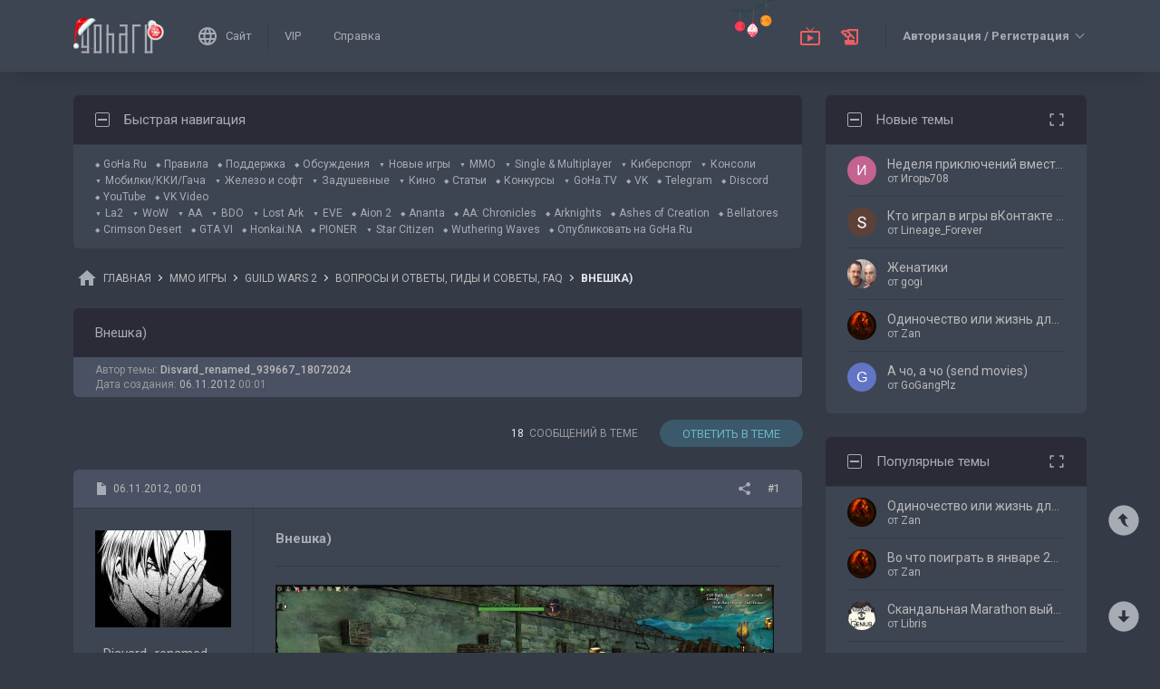

--- FILE ---
content_type: text/html; charset=UTF-8
request_url: https://forums.goha.ru/showthread_0_0_t816750
body_size: 32139
content:
<!DOCTYPE html PUBLIC "-//W3C//DTD XHTML 1.0 Transitional//EN" "http://www.w3.org/TR/xhtml1/DTD/xhtml1-transitional.dtd">
<html xmlns="http://www.w3.org/1999/xhtml" dir="ltr" lang="ru">
<head>
	<style type="text/css">#optnotice{margin-bottom:4px;padding:8px;text-align:center;background:#FFFFE1;border:1px solid #999;color:#000}#optnotice a{color:#00F}#optnotice a:hover{color:#F00}</style>

<script type="text/javascript">var optvars={bburl:"https://forums.goha.ru",querystring:"t=816750",userfile:"showthread",dstyleid:"100",mstyleid:"102",tstyleid:"101",dlangid:"3",forumid:"2889",threadid:"816750",feature:"",cookie:{prefix:"bb",name:"lflag",value:"bqeGcsK5",timeout:parseInt("900",10)}};var lflag=0;var uflag=0;(function()
{var u;var url=new String(window.location);var cookie=optvars.cookie;var dourl=function(url)
{if(window.stop)
{window.stop();}
window.location=url.replace(optvars.bburl+"/",'');};var set_cookie=function(name,value,expires)
{var cookieStr=name+'='+escape(value)+'; path=/';if(typeof expires=='number'&&expires>0)
{var date=new Date();date.setTime(date.getTime()+expires*1000);cookieStr+='; expires='+date.toGMTString();}
if(location.protocol=="https:")
{cookieStr+='; SameSite=None; Secure';}
document.cookie=cookieStr;};var fetch_cookie=function(name)
{var m=document.cookie.match(new RegExp("(?:^|; )"+name.toString().replace(/(\+|\{|\}|\(|\)|\[|\]|\||\/|\?|\^|$|\\|\.|\=|\!|\<|\>|\:|\*)/g,"\$1")+"=([^;]*)"));return m?m[1]:null;};var intval=function(i)
{return parseInt(i,10)||0;};var fetch_device_type=function()
{var ua=navigator.userAgent;if(ua.match(/(ipad|tablet)+/i))
{return 2;}
if(ua.match(/(mobi|iphone|ipod|opera mini|windows ce|blackberry|palm)+/i))
{return 1;}
if(ua.match(/(android)+/i))
{if(!ua.match(/(mobile)+/i))
{return 2;}
else
{return 1;}}
return 0;};if((u=url.match(new RegExp(optvars.userfile+"_([0-9]+)_([0-9]+)(_([a-z0-9_]+))*","i")))||(optvars.userfile=="index"))
{if(fetch_cookie(cookie.prefix+cookie.name)==cookie.value)
{lflag=1;var qstr=(optvars.querystring?'?'+optvars.querystring.replace(/&amp;/g,"&"):'');if(optvars.feature.length>0)
{qstr+=((qstr.indexOf("?")==-1)?"?":"&")+optvars.feature;}
dourl(optvars.bburl+"/"+optvars.userfile+".php"+qstr);}
else
{var session={lastvisit:intval(fetch_cookie(cookie.prefix+'lastvisit')),forumid:intval(fetch_cookie(cookie.prefix+'optforumid')),threadid:intval(fetch_cookie(cookie.prefix+'optthreadid')),inside:intval(fetch_cookie(cookie.prefix+'optinside'))};var timenow=Math.ceil((new Date().getTime())/1000);var outdated=session.lastvisit<timenow-cookie.timeout;if((optvars.forumid!=session.forumid)||(optvars.threadid!=session.threadid)||outdated||!session.inside)
{uflag=1;set_cookie(cookie.prefix+'lastvisit',timenow,0);set_cookie(cookie.prefix+'optforumid',optvars.forumid,0);set_cookie(cookie.prefix+'optthreadid',optvars.threadid,0);}
set_cookie(cookie.prefix+'optinside',1,0);var s=u?u[1]:0;var l=u?u[2]:0;var styleid=0;var langid=0;if(s=="0")
{styleid=fetch_cookie(cookie.prefix+"styleid");if(!styleid)
{var dt=fetch_cookie(cookie.prefix+"devicetype");var md=false;var td=false;dt=fetch_device_type();md=(dt==1)?true:false;td=(dt==2)?true:false;if(md)
{styleid=optvars.mstyleid;}
else if(td)
{styleid=optvars.tstyleid;}}
if(styleid==optvars.dstyleid)
{styleid=0;}}
s=styleid||s||0;if(l=="0")
{langid=fetch_cookie(cookie.prefix+"languageid");if(langid==optvars.dlangid)
{langid=0;}}
l=langid||l||0;if(styleid>0||langid>0)
{dourl(optvars.bburl+"/"+optvars.userfile+"_"+s+"_"+l+((u&&u[4])?"_"+u[4]:""));}
else if(u&&u[1]==0&&u[2]==0&&optvars.userfile=="index")
{dourl(optvars.bburl+"/"+optvars.userfile+".php");}}}})();</script>

<link rel="stylesheet" type="text/css" href="clientscript/preroll.css" />
<script type="text/javascript" src="clientscript/preroll.js"></script>
<link rel="stylesheet" type="text/css" href="https://s.goha.ru/static/misc/forum.css" />
<script type="text/javascript" src="https://s.goha.ru/static/misc/forum.js"></script>
<style type="text/css">.bbCodeImage[src*="imageshack.us"]{display: none!important}</style>

<style>
.util-layer-manager .layer-container {
	z-index: 1001;
}
</style>

<meta http-equiv="Content-Type" content="text/html; charset=UTF-8" />
<meta name="generator" content="vBulletin 3.8.11" />

<meta name="keywords" content=" Внешка), Guild Wars 2, гилд варс 2, вопрос, проблема, гайд, совет" />
<meta name="description" content="Внешка); Вопросы и ответы. Гайды и советы, FAQ, обзоры, видео по игре Guild Wars 2." />


<!-- CSS Stylesheet -->
<link rel="stylesheet" href="https://fonts.googleapis.com/css2?family=Roboto:ital,wght@0,400;0,500;0,700;1,400;1,500;1,700&amp;display=swap" />

<style type="text/css" id="vbulletin_css" onerror="window.fetch_updated_css && fetch_updated_css();">
/**
* vBulletin 3.8.11 CSS
* Style: 'GoHa.Ru New'; Style ID: 100
*/
@import url("https://forums.goha.ru/clientscript/vbulletin_css/style-94c82b97-00100.css");
</style>
<link rel="stylesheet" type="text/css" href="clientscript/vbulletin_important.css" />
<style type="text/css">.sizedsig{max-height:150px;overflow:hidden}.sizedsigvip{max-height:225px;overflow:hidden}</style>

<!-- / CSS Stylesheet -->



<script type="text/javascript">
var SESSIONURL = "s=3a7763611986bdb123f0c740465cc03b&";
var SECURITYTOKEN = "guest";
var IMAGEDIRECTORY = "images/customstyles/goharudark";
var IMGDIR_MISC = "images/customstyles/goharudark/misc";
var vb_disable_ajax = parseInt("0", 10);
var LOGGEDIN = false;
var INDEXFEATURE = "adv=1";
var TOUCHSCREEN = ('ontouchstart' in window) ? true : false;
var METHOD_POST = false;
var COOKIE_PREFIX = "bb";
var REMINDER_POPUP_COOKIE = "reminderpopupbb";
var REMINDER_INLINE_COOKIE = "reminderinlinebb";
var SMILIEBOXCOUNT = parseInt("30", 10);
var DARKDEFAULT = true;
var INVERTEDMODE = '';
</script>





<link rel="alternate" type="application/rss+xml" title="GoHa.Ru RSS Feed" href="external.php?type=RSS2" />
<link rel="alternate" type="application/rss+xml" title="GoHa.Ru - Вопросы и ответы, Гиды и советы, FAQ - RSS Feed" href="external.php?type=RSS2&amp;forumids=2889" />

<link rel="shortcut icon" href="https://forums.goha.ru/favicon.ico" />
<script type="text/javascript" src="https://forums.goha.ru/clientscript/vbulletin_css/main-daba6a4f-00100.js"></script>


<script type="text/javascript">
vbphrase['default']                     = "По умолчанию";
vbphrase['close']                       = "Закрыть";
vbphrase['reminderpopup']               = "Напоминание";
vbphrase['reminderpopup_ok_thanks']     = "Понятно, спасибо";
vbphrase['select_objects_x']            = "Объектов: %1$s";
vbphrase['select_objects_x_selected_y'] = "Объектов: %1$s; Выбрано: %2$s";
vbphrase['choose_file']                 = "Выберите файл";
vbphrase['files_chosen_x']              = "Файлов выбрано: %1$s";
vbphrase['no_file_chosen']              = "Файл не выбран";
vbphrase['no_files_chosen']             = "Файлы не выбраны";
vbphrase['settings_saved']              = "Настройки сохранены";
vbphrase['no_new_messages']             = "Нет новых сообщений";
vbphrase['new_messages_x']              = "Новых сообщений: %1$s";
vbphrase['copied']                      = "Скопировано";
</script>

<script type="text/javascript">window.yaContextCb = window.yaContextCb || []</script>
<script type="text/javascript" src="//yandex.ru/ads/system/context.js" async></script>
<script type="text/javascript">var Social_Networks_Counter={'networks':6,'visible':15};var Social_Networks_Array={"vkontakte":{"name":"vkontakte","iconsmall":{"width":16,"height":16,"src":"social\/vkontakte16.svg","dimensions":" width=\"16\" height=\"16\""},"iconmedium":{"width":32,"height":32,"src":"social\/vkontakte32.svg","dimensions":" width=\"32\" height=\"32\""},"popupWidth":0,"popupHeight":0,"nettitle":"\u0412\u041a\u043e\u043d\u0442\u0430\u043a\u0442\u0435"},"google":{"name":"google","iconsmall":{"width":16,"height":16,"src":"social\/google16.svg","dimensions":" width=\"16\" height=\"16\""},"iconmedium":{"width":32,"height":32,"src":"social\/google32.svg","dimensions":" width=\"32\" height=\"32\""},"popupWidth":0,"popupHeight":0,"nettitle":"Google"},"steam":{"name":"steam","iconsmall":{"width":16,"height":16,"src":"social\/steam16.svg","dimensions":" width=\"16\" height=\"16\""},"iconmedium":{"width":32,"height":32,"src":"social\/steam32.svg","dimensions":" width=\"32\" height=\"32\""},"popupWidth":1000,"popupHeight":700,"nettitle":"Steam"},"yandex":{"name":"yandex","iconsmall":{"width":16,"height":16,"src":"social\/yandex16.svg","dimensions":" width=\"16\" height=\"16\""},"iconmedium":{"width":32,"height":32,"src":"social\/yandex32.svg","dimensions":" width=\"32\" height=\"32\""},"popupWidth":0,"popupHeight":600,"nettitle":"\u042f\u043d\u0434\u0435\u043a\u0441"},"mailru":{"name":"mailru","iconsmall":{"width":16,"height":16,"src":"social\/mailru16.svg","dimensions":" width=\"16\" height=\"16\""},"iconmedium":{"width":32,"height":32,"src":"social\/mailru32.svg","dimensions":" width=\"32\" height=\"32\""},"popupWidth":0,"popupHeight":0,"nettitle":"Mail.Ru"},"odnoklassniki":{"name":"odnoklassniki","iconsmall":{"width":16,"height":16,"src":"social\/odnoklassniki16.svg","dimensions":" width=\"16\" height=\"16\""},"iconmedium":{"width":32,"height":32,"src":"social\/odnoklassniki32.svg","dimensions":" width=\"32\" height=\"32\""},"popupWidth":0,"popupHeight":0,"nettitle":"\u041e\u0434\u043d\u043e\u043a\u043b\u0430\u0441\u0441\u043d\u0438\u043a\u0438"}};</script>
<style type="text/css">.sociallogin{display:inline-block;padding-left:20px;min-height:16px;background-position:left;background-repeat:no-repeat;}
.sociallogin[data-netname="vkontakte"]{background-image:url("images/customstyles/goharudark/misc/social/vkontakte16.svg");background-size:16px 16px;}
.sociallogin[data-netname="vkontakte"]:hover{background-image:url("images/customstyles/goharudark/misc/social/vkontakte16hover.svg"),url("images/customstyles/goharudark/misc/social/vkontakte16.svg");}
.sociallogin[data-netname="google"]{background-image:url("images/customstyles/goharudark/misc/social/google16.svg");background-size:16px 16px;}
.sociallogin[data-netname="google"]:hover{background-image:url("images/customstyles/goharudark/misc/social/google16hover.svg"),url("images/customstyles/goharudark/misc/social/google16.svg");}
.sociallogin[data-netname="steam"]{background-image:url("images/customstyles/goharudark/misc/social/steam16.svg");background-size:16px 16px;}
.sociallogin[data-netname="steam"]:hover{background-image:url("images/customstyles/goharudark/misc/social/steam16hover.svg"),url("images/customstyles/goharudark/misc/social/steam16.svg");}
.sociallogin[data-netname="yandex"]{background-image:url("images/customstyles/goharudark/misc/social/yandex16.svg");background-size:16px 16px;}
.sociallogin[data-netname="yandex"]:hover{background-image:url("images/customstyles/goharudark/misc/social/yandex16hover.svg"),url("images/customstyles/goharudark/misc/social/yandex16.svg");}
.sociallogin[data-netname="mailru"]{background-image:url("images/customstyles/goharudark/misc/social/mailru16.svg");background-size:16px 16px;}
.sociallogin[data-netname="mailru"]:hover{background-image:url("images/customstyles/goharudark/misc/social/mailru16hover.svg"),url("images/customstyles/goharudark/misc/social/mailru16.svg");}
.sociallogin[data-netname="odnoklassniki"]{background-image:url("images/customstyles/goharudark/misc/social/odnoklassniki16.svg");background-size:16px 16px;}
.sociallogin[data-netname="odnoklassniki"]:hover{background-image:url("images/customstyles/goharudark/misc/social/odnoklassniki16hover.svg"),url("images/customstyles/goharudark/misc/social/odnoklassniki16.svg");}.socialpostbiticons{display:inline-block;padding:4px 0}</style>

<script type="text/javascript">Social.set_phrase('login_with_x','Войти с помощью %1$s');vBulletin.events.systemInit.subscribe(function()
{if(window.Social_Auto_Buttons===undefined||Social_Auto_Buttons)
{Social.construct_buttons('');}});</script>

<style type="text/css">.socialbuttons a{display:inline-block}.socialauthsmall{padding:6px}.socialauthsmall:before{content:'Войти с помощью: '}.socialauthsmall.orauth:before{content:'или авторизуйтесь с помощью: '}.socialauthmedium{padding:6px;text-align:right}</style>


<script type="text/javascript">Social.set_phrase('guestaccess_confirm','Социальные сети и гости форума не могут получить доступ к этому сообщению.\nПродолжить?');Social.set_phrase('clipboard_copy','Копировать ссылку');Social.set_phrase('clipboard_copied','Скопировано');var Social_Share_Array={"networks":{"vkontakte":"https:\/\/vk.ru\/share.php?url={url}&title={title}"},"title":"%D0%92%D0%BD%D0%B5%D1%88%D0%BA%D0%B0%29%20-%20GoHa.Ru","shareurl":"https:\/\/forums.goha.ru\/showthread.php?p={postid}#post{postid}","copyurl":"https:\/\/forums.goha.ru\/showthread.php?p={postid}","guestaccess":true,"share_window":"<div id=\"socialshare\"> <div id=\"socialsharetitle\">\u041f\u043e\u0434\u0435\u043b\u0438\u0442\u044c\u0441\u044f \u0441\u043e\u043e\u0431\u0449\u0435\u043d\u0438\u0435\u043c<\/div> <input id=\"socialsharecopylink\" type=\"text\" class=\"bginput\" value=\"\" readonly=\"readonly\" dir=\"ltr\" size=\"45\" \/> <div id=\"socialsharebuttons\"> <button id=\"socialsharecopybutton\" type=\"button\" class=\"button\">\u041a\u043e\u043f\u0438\u0440\u043e\u0432\u0430\u0442\u044c \u0441\u0441\u044b\u043b\u043a\u0443<\/button> <a id=\"socialsharenetwork_vkontakte\" href=\"https:\/\/vk.ru\/share.php?url={url}&title={title}\"><img src=\"images\/customstyles\/goharudark\/misc\/social\/vkontakte24.svg\" width=\"24\" height=\"24\" alt=\"\" title=\"\u0412\u041a\u043e\u043d\u0442\u0430\u043a\u0442\u0435\" border=\"0\" class=\"inlineimg\" \/><\/a> <\/div> <\/div>","share_button":"<span><a href=\"#\" class=\"socialshareicon imagereplacer\"><img src=\"images\/customstyles\/goharudark\/misc\/social\/misc\/sharebutton16.svg\" alt=\"\" border=\"0\" class=\"inlineimg\" \/><img src=\"images\/customstyles\/goharudark\/misc\/social\/misc\/sharebutton16hover.svg\" alt=\"\" border=\"0\" class=\"inlineimg\" \/><\/a><\/span>"};vBulletin.events.systemInit.subscribe(function()
{Social.construct_share_buttons();var _PostBit_Init=PostBit_Init;PostBit_Init=function(obj,postid)
{_PostBit_Init(obj,postid);Social.init_share_buttons(obj);};});</script>

<style type="text/css">.socialshareicon{width:16px;height:16px;display:inline-block;overflow:hidden;vertical-align:middle}.socialshareicon:hover img,.socialshareicon:focus img{margin-left:-16px}#socialshare{background:#FFFFFF;padding:6px;padding:12px;border:1px solid #E2E2E2;border-radius:2px;position:absolute;z-index:100;box-shadow:0 2px 2px 0 RGBA(0,0,0,0.15),0 1px 5px 0 RGBA(0,0,0,0.12),0 3px 1px -2px RGBA(0,0,0,0.2);transition:opacity .2s ease-in-out .01s,margin-top .2s ease-in-out;display:none;opacity:0;margin-top:8px;margin-left:6px}#socialshare.socialsharedisplay{display:block}#socialshare.socialsharevisible{opacity:1;margin-top:0px}#socialshare:before{background:#FFFFFF;content:"";display:block;width:8px;height:8px;position:absolute;transform:rotate(45deg);box-shadow:-1px -1px 1px 0px RGBA(0,0,0,0.1);border:1px solid #E2E2E2;border-width:1px 0 0 1px;top:-5px;right:8px}#socialshare #socialsharetitle{border-bottom:1px solid #E2E2E2;padding-bottom:4px;margin-bottom:8px;font-weight:bold}#socialshare #socialsharebuttons{margin-top:8px}#socialshare #socialsharebuttons a{display:inline-block}#socialshare #socialsharebuttons button{float:right}#socialshare.socialsharenoguest #socialsharebuttons a{opacity:.5}</style>


<script type="text/javascript">
	var bbcleargif = "clear.gif";
	vbphrase['bbdropdownall'] = "Развернуть все";
</script>

<script type="text/javascript" src="clientscript/bbcollapsible.js"></script>
<script type="text/javascript">
var LiveIcon_Data = {
	'iconname'   : 'liveicon',
	'iconext'    : 'png',
	'cssdisplay' : 'block',
	'classlist'  : ['streams', 'forums'],
	'items'      : {
    "streams": {
        "twitchgoha:gohamedia": {
            "type": "twitchgoha",
            "name": "gohamedia",
            "gamename": "Knights in Tight Spaces",
            "channelname": "GohaMedia",
            "channelurl": "https:\/\/twitch.tv\/gohamedia",
            "streamtitle": "!tg !dis | \u041a\u0438\u0434\u0430\u0435\u043c \u043a\u0430\u0440\u0442\u043e\u043d\u043a\u0438",
            "streamurl": "https:\/\/twitch.tv\/gohamedia",
            "previewurl": "https:\/\/static-cdn.jtvnw.net\/previews-ttv\/live_user_gohamedia-320x180.jpg?1768825561"
        }
    },
    "forums": {
        "thread:1417919": {
            "type": "article",
            "threadid": "1417919",
            "threadtitle": "\u0421\u0430\u043c\u044b\u0435 \u043e\u0436\u0438\u0434\u0430\u0435\u043c\u044b\u0435 \u0448\u0443\u0442\u0435\u0440\u044b 2026 \u0433\u043e\u0434\u0430",
            "forumid": "1525",
            "forumtitle": "\u0421\u0442\u0430\u0442\u044c\u0438 \u0438 \u043e\u0431\u0437\u043e\u0440\u044b",
            "userid": "630842",
            "username": "Zan",
            "dateline": "1768821970",
            "avatarurl": "https:\/\/forums.goha.ru\/userpic\/avatar630842_127.gif"
        },
        "thread:1417804": {
            "type": "article",
            "threadid": "1417804",
            "threadtitle": "[\u041f\u043e\u0434\u0431\u043e\u0440\u043a\u0430] \u041b\u0443\u0447\u0448\u0438\u0435 extraction-\u044d\u043a\u0448\u0435\u043d\u044b 2026 \u0433\u043e\u0434\u0430: \u043a\u043e\u0433\u0434\u0430 \u00ab\u043b\u0443\u0442\u0430\u0442\u044c\u00bb \u0441 \u0440\u0438\u0441\u043a\u043e\u043c \u0441\u0442\u0430\u043b\u043e \u043d\u043e\u0432\u044b\u043c \u0442\u0440\u0435\u043d\u0434\u043e\u043c",
            "forumid": "1525",
            "forumtitle": "\u0421\u0442\u0430\u0442\u044c\u0438 \u0438 \u043e\u0431\u0437\u043e\u0440\u044b",
            "userid": "630842",
            "username": "Zan",
            "dateline": "1768652056",
            "avatarurl": "https:\/\/forums.goha.ru\/userpic\/avatar630842_127.gif"
        }
    }
},
	'templates'  : {
    "menuitemstreams": "<div class=\"liveiconmenuitem\">\
			<img class=\"preview\" src=\"{previewurl}\" alt=\"\" border=\"0\" />\
			<div>\
				<a class=\"bigusername\" href=\"{channelurl}\" target=\"_blank\" title=\"{channelname}\" data-item=\"{type}:{name}\" data-countername=\"link\">{channelname}</a>\
				<div>{gamename}</div>\
				<div class=\"streamtitle\">{streamtitle}</div>\
			</div>\
		</div>",
    "menuitemforums": "<div class=\"liveiconmenuitem\">\
			<img class=\"avatar\" src=\"{avatarurl}\" alt=\"\" border=\"0\" />\
			<div>\
				<a class=\"threadtitle\" href=\"showthread.php?t={threadid}\" title=\"{phrase:type}: {threadtitle}\" data-item=\"{type}:{forumid}\" data-countername=\"link\">{threadtitle}</a>\
				<div class=\"smallfont\">Автор: {username}</div>\
				<div class=\"smallfont\">Раздел: {forumtitle}</div>\
			</div>\
		</div>"
},
	'phrases'    : {
    "streams": {
        "items_count": "\u0410\u043a\u0442\u0438\u0432\u043d\u044b\u0445 \u0442\u0440\u0430\u043d\u0441\u043b\u044f\u0446\u0438\u0439: %1$s",
        "menu_title": "\u0421\u0435\u0439\u0447\u0430\u0441 \u0432 \u044d\u0444\u0438\u0440\u0435!"
    },
    "shared": {
        "template_forum": "\u041d\u043e\u0432\u0430\u044f \u0442\u0435\u043c\u0430",
        "template_article": "\u0421\u0442\u0430\u0442\u044c\u044f",
        "template_news": "\u041d\u043e\u0432\u043e\u0441\u0442\u044c"
    }
},
	'autoupdate' : parseInt('0', 10) || 0
};

vBulletin.events.systemInit.subscribe(function()
{
	LiveIcon = new LiveIcon_Handler(window.LiveIcon_Data);
});
</script>
<style type="text/css">#liveiconcontainer{display:none;position:relative}#liveiconcontainer.liveiconcontainerblock{display:block}.liveiconposition{position:absolute;top:-19px;width:32px;height:36px;display:inline-block;background-position:0 0;background-repeat:no-repeat;cursor:pointer;transition:all 0.5s ease-in-out,background-position 0.2s ease-in-out}.liveiconposition.transparent{opacity:0;transform:scale(0)}.liveiconposition1{right:12px;z-index:21}.liveiconposition2{right:48px;z-index:22}.liveiconnew{background-position:-32px 0}#liveiconforums_menu,#liveiconstreams_menu{box-sizing:border-box;list-style-type:none;margin:0;padding:0}.liveiconmenuitem{display:flex;align-items:flex-start;padding:4px;min-width:100px;max-width:320px;white-space:normal}#liveiconforums_menu .liveiconmenuitem{max-width:450px}.liveiconmenuitem .preview{max-width:100px;margin-right:8px}.liveiconmenuitem .avatar{margin-right:8px;max-width:50px;max-height:50px;transition:all .25s ease-in-out;filter:grayscale(100%);opacity:.75}.liveiconmenuitem:hover .avatar{filter:grayscale(0);opacity:1}.liveiconmenuitem a{text-decoration:underline!important}.liveiconmenuitem a.bigusername,.liveiconmenuitem .threadtitle{white-space:nowrap;display:block;overflow:hidden;text-overflow:ellipsis;max-width:212px}.liveiconmenuitem .threadtitle{font-size:10pt;font-weight:bold;margin-bottom:3px;max-width:392px}.liveiconmenuitem .threadtitle+div{margin-bottom:1px}.liveiconmenuitem .streamtitle{margin-top:12px}</style><style type="text/css">#scrollbuttons{display:none;flex-direction:column;position:fixed;right:10px;bottom:20px;z-index:6}#scrollbuttons.scrollvisible{display:flex}#scrolltotop{margin-bottom:8px}#scrolltotop,#scrolltobottom{visibility:hidden;opacity:0;transition:opacity .3s ease-in-out,visibility 0s .3s;box-shadow:0px 0px 5px RGBA(0,0,0,.3)}#scrolltotop.scrollvisible,#scrolltobottom.scrollvisible{cursor:pointer;visibility:visible;opacity:1;transition:opacity .3s ease-in-out}.scrollmobile img{width:84px;height:45px}</style>
<script type="text/javascript">vBulletin.events.systemInit.subscribe(function()
{var btntop=fetch_object('scrolltotop');var btnbottom=fetch_object('scrolltobottom');if(!btntop||!btnbottom)
{return;}
if('ontouchstart'in window)
{btntop.classList.add('scrollmobile');btnbottom.classList.add('scrollmobile');}
var offsettop=function()
{return document.body.classList.contains('floatheader')?document.querySelector('#modernheadercontainer').offsetHeight:0;}
var processbuttons=function()
{btntop.classList.toggle('scrollvisible',window.pageYOffset>100);btnbottom.classList.toggle('scrollvisible',document.body.clientHeight-document.documentElement.clientHeight-window.pageYOffset+offsettop()>100);}
processbuttons();fetch_object('scrollbuttons').classList.add('scrollvisible');YAHOO.util.Event.on(window,'scroll',function(e)
{processbuttons();});YAHOO.util.Event.on(btntop,'click',function(e)
{YAHOO.util.Event.stopEvent(e);(window.scrollJump||window.scrollTo)({top:0,behavior:'smooth'});});YAHOO.util.Event.on(btnbottom,'click',function(e)
{YAHOO.util.Event.stopEvent(e);(window.scrollJump||window.scrollTo)({top:document.body.scrollHeight-document.documentElement.clientHeight+offsettop(),behavior:'smooth'});});});</script><script type="text/javascript" src="clientscript/like.js"></script>

<script type="text/javascript"></script>

<style type="text/css" id="imageresizer_css">.bbCodeImageLink{display:inline-block;position:relative}.bbCodeImageLink *{-webkit-tap-highlight-color:transparent}.bbCodeImageLink .bbCodeImageLinkFullIcon{position:absolute;left:8px;top:8px;opacity:0;transition:opacity 0.4s ease-in-out}.bbCodeImageLink .bbCodeImageLinkFullIcon:hover,.bbCodeImageLink .bbCodeImageLinkFullIcon.bbCodeImageLinkFullIconVisible{opacity:1}.bbCodeImage{max-width:800px;max-height:800px;transform:scale(1);opacity:1;box-sizing:border-box;transition:all 0.4s ease-in-out}.bbCodeImage.bbCodeImageScaled{transform:scale(0.95);opacity:0}.bbCodeImage.bbCodeImageScaled:hover{opacity:0.5}.bbCodeImage.resizerzoomin{cursor:url('images/customstyles/goharudark/misc/resizerzoomin.cur'),move}.bbCodeImage.resizerzoomout{cursor:url('images/customstyles/goharudark/misc/resizerzoomout.cur'),move}.wysiwyg .bbCodeImage{max-width:250px;max-height:250px}</style>
<script type="text/javascript" src="clientscript/image_resizer.js"></script>
<script type="text/javascript">vbphrase['image_resizer_fullicon_title']="Посмотреть в полном размере";</script><meta property="og:type" content="article" />
<meta property="og:title" content="Внешка)" />
<meta property="og:description" content="Увидел классную внешку на нпс с права, подскажите пожалуйста, где такую можно достать, на внешку хочу себе, зарание спасибо)" />
<meta property="og:image" content="https://forums.goha.ru/images/sharelogo.png" />
<meta property="og:url" content="https://forums.goha.ru/showthread_0_0_t816750" />
<meta property="og:site_name" content="GoHa.Ru" />


<meta property="article:author" content="Disvard_renamed_939667_18072024" />

<script type="text/javascript">
vBulletin.events.systemInit.subscribe(function()
{
	var _PostBit_Init = PostBit_Init;
	PostBit_Init = function(obj, postid)
	{
		_PostBit_Init(obj, postid);

		// telegram
		obj && obj.querySelectorAll('iframe[id^="telegram-post"]').forEach(function(w)
		{
			w.remove();
		});

		obj && obj.querySelectorAll('script[data-telegram-post]').forEach(function(s)
		{
			var script = document.createElement('SCRIPT');
			script.type = 'text/javascript';
			script.async = true;

			for (var i in s.dataset)
			{
				script.dataset[i] = s.dataset[i];
			}

			script.onload = function(e)
			{
				var widget = this.parentNode.querySelector('iframe[id^="telegram-post"]');

				if (widget)
				{
					widget.id += "-" + Math.random().toString().replace(/[^a-z0-9_]/ig, "-");
				}
			};

			script.src = s.src;
			s.parentNode.appendChild(script);
			s.remove();
		});
	};
});
</script>
<script async src="https://cdn.viqeo.tv/js/vq_starter.js"></script><script type="text/javascript">Social_Share_Array.shareurl="https://forums.goha.ru/showthread_0_0_p{postid}";</script>

	<title> Внешка) - GoHa.Ru</title>
	<script type="text/javascript" src="clientscript/vbulletin_post_loader.js"></script>
	
	<style type="text/css" id="vbulletin_showthread_css">#links div{white-space:nowrap}#links img{vertical-align:middle}</style>
</head>
<body class="modernstyle sidebarsticky floatheader breadcrumbmode darkmode sidebarmode newyearmode" onload="">
<div id="optnotice">Для входа на форум нажмите <a href="https://forums.goha.ru/showthread.php?t=816750">здесь</a></div>
<script type="text/javascript">if(!lflag)
{document.getElementById("optnotice").style.display="none";}
if(uflag)
{YAHOO.util.Connect.asyncRequest("POST","optcounter.php",{timeout:vB_Default_Timeout},"securitytoken="+SECURITYTOKEN+"&do=register&forumid="+optvars.forumid+"&threadid="+optvars.threadid);}
vBpagenav.prototype.form_gotopage=function(e)
{if((pagenum=parseInt(document.getElementById('pagenav_itxt').value,10))>0)
{window.location=vBmenu.menus[vBmenu.activemenu].addr+'_page'+pagenum;}
return false;};</script>

<!-- Yandex.Metrika counter -->
<script type="text/javascript" >
   (function(m,e,t,r,i,k,a){m[i]=m[i]||function(){(m[i].a=m[i].a||[]).push(arguments)};
   m[i].l=1*new Date();
   for (var j = 0; j < document.scripts.length; j++) {if (document.scripts[j].src === r) { return; }}
   k=e.createElement(t),a=e.getElementsByTagName(t)[0],k.async=1,k.src=r,a.parentNode.insertBefore(k,a)})
   (window, document, "script", "https://mc.yandex.ru/metrika/tag.js", "ym");

   ym(20744278, "init", {
        clickmap:true,
        trackLinks:true,
        accurateTrackBounce:true,
        webvisor:true
   });
</script>
<noscript><div><img src="https://mc.yandex.ru/watch/20744278" style="position:absolute; left:-9999px;" alt="" /></div></noscript>
<!-- /Yandex.Metrika counter -->

<!-- Global site tag (gtag.js) - Google Analytics -->
<script async src="https://www.googletagmanager.com/gtag/js?id=G-WLE9JB3XV2"></script>
<script type="text/javascript">
window.dataLayer = window.dataLayer || [];
function gtag(){dataLayer.push(arguments);}
gtag('js', new Date());
gtag('config', 'G-WLE9JB3XV2');
</script>
<!-- / Global site tag (gtag.js) - Google Analytics -->

<div id="modernoverlay"></div>
<div id="modernbody">

<!-- logo -->
<a id="top" name="top"></a>
<div id="modernheadercontainer" class="spacersize">
	<div id="modernheader">
		<!-- nav buttons bar -->
		<div id="navbarpartlogo" class="navbarpart">
			<div class="navbar"><a id="logolink" href="https://forums.goha.ru" title="GoHa.Ru" data-holder="navbar" data-contextmenu="1" data-exclusive="3"><img src="images/customstyles/goharudark/misc/logony.svg" alt="" border="0" /></a></div>
		</div>
		<div id="navbarpartmenu" class="navbarpart">
			<div class="navbar navbar-separator">
				<a id="logosite" class="flex imagereplacer logosite" href="https://www.goha.ru" title="Главная страница сайта GoHa.Ru">
					<img src="images/customstyles/goharudark/misc/navbarlogosite.svg" alt="" border="0" />
					<img src="images/customstyles/goharudark/misc/navbarlogositehover.svg" alt="" border="0" />
					<span>Сайт</span>
				</a>
			</div>

			
			<div class="navbar">
				<a class="imagereplacer" href="vip.php?s=3a7763611986bdb123f0c740465cc03b" title="VIP">
					<img src="images/customstyles/goharudark/misc/navbarvip.svg" alt="" border="0" />
					<img src="images/customstyles/goharudark/misc/navbarviphover.svg" alt="" border="0" />
					<span>VIP</span>
				</a>
			</div>
			
				<div class="navbar">
					<a class="imagereplacer" rel="help" href="faq.php?s=3a7763611986bdb123f0c740465cc03b" title="Справка">
						<img src="images/customstyles/goharudark/misc/navbarfaq.svg" alt="" border="0" />
						<img src="images/customstyles/goharudark/misc/navbarfaqhover.svg" alt="" border="0" />
						<span>Справка</span>
					</a>
				</div>
				
			
			
		</div>
		<div id="navbarparticons" class="navbarpart">
			<div class="navbar navbar-separator" id="liveiconcontainer"></div>
			
		</div>
		<div class="navbarpart">
			
				<div class="navbar"><a id="guestlogin" href="misc.php?s=3a7763611986bdb123f0c740465cc03b&amp;do=login" accesskey="3" rel="nofollow" data-holder="navbar" data-exclusive="2"><strong>Авторизация / Регистрация</strong></a></div>
			
		</div>
		<!-- / nav buttons bar -->
	</div>
</div>


<!-- NAVBAR POPUP MENUS -->


<!-- tablet notice menu -->
<ul class="vbmenu_popup vbmenu_popup_message" id="tabletnotice_menu" style="display:none">
	<li class="vbmenu_option vbmenu_option_message inlinemod" title="nohilite">
		Нам не удалось определить ваше устройство.<br />
Хотите переключиться на стиль для планшетов?
	</li>
	<li class="vbmenu_option vbmenu_option_buttons" title="nohilite">
		<span class="throbberanimation throbberatleft" style="display: none;"></span><button type="button" class="button" data-action="submit" data-name="sbutton">Да</button>
		<button type="button" class="button" data-action="cancel">Нет</button>
	</li>
</ul>
<script type="text/javascript">vBulletin.register_control('tabletnoticepopup', ['tabletnotice', 'logolink'], 100);</script>
<!-- / tablet notice menu -->



<!-- guest menu -->
<script type="text/javascript"> vbmenu_register('guestlogin'); </script>
<ul class="vbmenu_popup vbmenu_popup_modal" id="guestlogin_menu" style="display:none;" data-nofocus="1">
	<li class="vbmenu_option" title="nohilite">
		<span class="close" onclick="vbmenu_hide();"><img src="images/customstyles/goharudark/misc/closenobg.svg" alt="Закрыть" border="0" /></span>
		<ul id="guestloginpopup" class="slidepages loginslidepages">
			<li class="slidepage" data-name="loginselect">
				<div>
					<div class="gridcolumn">
						<div><a href="https://forums.goha.ru" title="GoHa.Ru"><img src="images/customstyles/goharudark/misc/logony.svg" alt="" border="0" width="120" /></a></div>
						<div><strong>Добро пожаловать!</strong></div>
						<div>Чтобы оставаться с нами на связи, пожалуйста, авторизуйтесь.</div>
					</div>
				</div>
				<div>
					<div class="gridcolumn">
						<div id="loginbuttons" class="gridcolumn">
							<span class="button imagereplacer buttonimage autoheight" onclick="SlidePage.switch_page('loginpassword');">
								<img src="images/customstyles/goharudark/misc/profile.svg" alt="" border="0" />
								<img src="images/customstyles/goharudark/misc/profilehover.svg" alt="" border="0" />
								Имя и пароль
							</span>

							<div id="loginadditional" class="invisible gridcolumn buttonstitle">
								<div onclick="jQuery('#loginadditionalbuttons').parent().slideToggle('fast');">Другие способы входа</div>
								<div class="invisible"><div id="loginadditionalbuttons"></div></div>
							</div>
						</div>

						<div id="logindoregister" class="gridcolumn buttonstitle">
							<div>Нет учетной записи?</div>
							<a class="smallfont button" href="register.php?s=3a7763611986bdb123f0c740465cc03b"><span>Регистрация</span></a>
						</div>
					</div>
				</div>
			</li>
			<li class="slidepage" data-name="loginpassword">
				<div>
					<div onclick="SlidePage.switch_page('loginselect');">&lt; Назад</div>
				</div>
				<div>
					<!-- login form -->
					<script type="text/javascript">vBulletin.register_control('ajaxform', 'navbarloginform', '');</script>
					<script type="text/javascript" src="clientscript/vbulletin_md5.js"></script>
					<form action="10gin.php?do=login" method="post" id="navbarloginform" class="loginform" onsubmit="md5hash(vb_login_password, vb_login_md5password, vb_login_md5password_utf, 0)" data-socialtype="medium">
						<input type="hidden" name="s" value="3a7763611986bdb123f0c740465cc03b" />
						<input type="hidden" name="securitytoken" value="guest" />
						<input type="hidden" name="do" value="login" />
						<input type="hidden" name="vb_login_md5password" />
						<input type="hidden" name="vb_login_md5password_utf" />
						<input type="hidden" name="cookieuser" value="1" />

						<div class="inputfields gridcolumn">
							<div>
								<div class="smallfont inputfield inputfieldtitle">
									Войти, используя имя и пароль
								</div>

								<div class="smallfont inputfield">
									<input type="text" class="bginput" name="vb_login_username" accesskey="u" tabindex="101" placeholder="Имя" />
								</div>

								<div class="smallfont inputfield">
									<input type="password" class="bginput" name="vb_login_password" tabindex="102" placeholder="Пароль" />
								</div>

								<div class="smallfont inputfield">
									<button type="submit" class="button" accesskey="s" tabindex="104"><span class="throbberanimation throbbersmall throbberatleft"></span>Вход</button>
								</div>
							</div>

							<div class="smallfont gridcolumn buttonstitle">
								Забыли пароль?
								<a class="button autoheight" href="10gin.php?s=3a7763611986bdb123f0c740465cc03b&amp;do=lostpw">Восстановить имя пользователя / пароль</a>
								<a class="button autoheight" href="register.php?s=3a7763611986bdb123f0c740465cc03b&amp;a=ver" rel="nofollow">Активация аккаунта</a>
							</div>
						</div>
					</form>
					<!-- / login form -->
				</div>
			</li>
		</ul>

		<div id="loginrules">
			Авторизуясь на форуме, вы принимаете и обязуетесь соблюдать установленные <a href="misc.php?do=showrules">Правила</a>.
		</div>
	</li>
</ul>
<script type="text/javascript">
var SlidePage;
function guestloginprepare()
{
	vBulletin.events['vBmenuPreShow_guestlogin'].unsubscribe(guestloginprepare);

	ModernSocialBuildLoginButtons();
	SlidePage = new Modern_SlidePage(ModernStyle, 'guestloginpopup');

	document.querySelectorAll('#guestlogin_menu a').forEach(function(a)
	{
		if (!a.getAttribute('target'))
		{
			a.setAttribute('target', '_blank');
		}
	});

	document.forms.navbarloginform.vb_login_username.style.backgroundImage = "url('" + IMGDIR_MISC + "/loginname.svg')";
	document.forms.navbarloginform.vb_login_password.style.backgroundImage = "url('" + IMGDIR_MISC + "/loginpass.svg')";
};

vBulletin.events['vBmenuPreShow_guestlogin'].subscribe(guestloginprepare);
vBulletin.events['vBmenuShow_guestlogin'].subscribe(function()
{
	SlidePage.switch_page('loginselect', true);
	emulate_resize(100);
});
</script>
<!-- / guest menu -->

<!-- / NAVBAR POPUP MENUS -->

<!-- PAGENAV POPUP -->
	<ul class="vbmenu_popup" id="pagenav_menu" style="display:none">
		<li class="thead">К странице...</li>
		<li class="vbmenu_option" title="nohilite">
		<form action="https://forums.goha.ru/index.php" method="get" onsubmit="return this.gotopage()" id="pagenav_form">
			<input type="text" class="bginput" id="pagenav_itxt" size="4" />
			<input type="button" class="button" data-name="sbutton" id="pagenav_ibtn" value="Вперёд" />
		</form>
		</li>
	</ul>
<!-- / PAGENAV POPUP -->




<!-- /logo -->





<div class="brandingheader">


<!-- goharu: Fullscreen -->
<div id="adfox_16272419704855996"></div>
<script>
	window.yaContextCb.push(()=>{
		Ya.adfoxCode.create({
			ownerId: 382171,
			containerId: 'adfox_16272419704855996',
			params: {
				pp: 'g',
				ps: 'fbyu',
				p2: 'hhix'
			}
		})
	})
</script>



<!-- goharu: Billboard -->
<div id="adfox_162724188898011574"></div>
<script>
	window.yaContextCb.push(()=>{
		Ya.adfoxCode.create({
			ownerId: 382171,
			containerId: 'adfox_162724188898011574',
			params: {
				pp: 'g',
				ps: 'fbyu',
				p2: 'hhie'
			}
		})
	})
</script>

<!-- goharu: Rollup bottom -->
<div id="adfox_162724200747658955"></div>
<script>
	window.yaContextCb.push(()=>{
		Ya.adfoxCode.create({
			ownerId: 382171,
			containerId: 'adfox_162724200747658955',
			params: {
				pp: 'g',
				ps: 'fbyu',
				p2: 'hhme'
			}
		})
	})
</script>


</div>



<!-- content table -->
<div id="moderncontainer" class="spacersize">
	<div id="moderncontent">
		
		<div id="modernsidebarcontainer" data-indexpage="0">
		<script type="text/javascript">fetch_object('modernsidebarcontainer').style.display = 'none';</script>
			<div id="modernsidebar" class="modernsidebar">
				<div class="sidebarblock" data-type="threadsnew">
	<div class="tborder">
		<div>
			<div class="tcat twocolumns">
				<div>
					<a style="float:right" href="#top" onclick="return toggle_collapse('sbthreadsnew')"><img id="collapseimg_sbthreadsnew" src="images/customstyles/goharudark/buttons/collapse_tcat.gif" alt="" border="0" /></a>
					Новые темы
				</div>
				<a href="search.php?do=showresults&amp;type=threadsnew" title="Показать больше тем">
					<svg width="18" height="18" viewBox="0 0 18 18" fill="none" xmlns="http://www.w3.org/2000/svg">
						<path d="M15 2.25H16.5V6.75H15V3.75H12V2.25H15ZM3 2.25H6V3.75H3V6.75H1.5V2.25H3ZM15 14.25V11.25H16.5V15.75H12V14.25H15ZM3 14.25H6V15.75H1.5V11.25H3V14.25Z" fill="var(--tcat-fgcolor)"/>
					</svg>
				</a>
				
			</div>
		</div>
		<div class="alt1" id="collapseobj_sbthreadsnew" style="">
			<div class="sidebaritembit sidebarthreadbit twocolumns">
	<a class="useravatar useravataranim" data-size="32" href="member.php?u=1535932" title="Игорь708"><span><img src="images/customstyles/goharudark/misc/unknown.png" data-username="Игорь708" alt="" border="0" /></span></a>

	<div class="ellipsis">
		<a href="https://forums.goha.ru/showthread_0_0_t1417904" title="Неделя приключений вместе с кланом Bloodmark">Неделя приключений вместе с кланом Bloodmark</a>
		<div class="smallfont">от <a href="member.php?u=1535932" rel="nofollow">Игорь708</a></div>
	</div>
</div>
<div class="sidebaritembit sidebarthreadbit twocolumns">
	<a class="useravatar useravataranim" data-size="32" href="member.php?u=1519113" title="Lineage_Forever"><span><img src="https://forums.goha.ru/userpic/avatar1519113_1.gif" data-username="Lineage_Forever" alt="" border="0" /></span></a>

	<div class="ellipsis">
		<a href="https://forums.goha.ru/showthread_0_0_t1417415" title="Кто играл в игры вКонтакте ? Тюряга, Город Мёртвых, Безумие и другие.">Кто играл в игры вКонтакте ? Тюряга, Город Мёртвых, Безумие и другие.</a>
		<div class="smallfont">от <a href="member.php?u=1519113" rel="nofollow">Lineage_Forever</a></div>
	</div>
</div>
<div class="sidebaritembit sidebarthreadbit twocolumns">
	<a class="useravatar useravataranim" data-size="32" href="member.php?u=608282" title="gogi"><span><img src="https://forums.goha.ru/userpic/avatar608282_42.gif" data-username="gogi" alt="" border="0" /></span></a>

	<div class="ellipsis">
		<a href="https://forums.goha.ru/showthread_0_0_t1417396" title="Женатики">Женатики</a>
		<div class="smallfont">от <a href="member.php?u=608282" rel="nofollow">gogi</a></div>
	</div>
</div>
<div class="sidebaritembit sidebarthreadbit twocolumns">
	<a class="useravatar useravataranim" data-size="32" href="member.php?u=630842" title="Zan"><span><img src="https://forums.goha.ru/userpic/avatar630842_127.gif" data-username="Zan" alt="" border="0" /></span></a>

	<div class="ellipsis">
		<a href="https://forums.goha.ru/showthread_0_0_t1417356" title="Одиночество или жизнь для себя?">Одиночество или жизнь для себя?</a>
		<div class="smallfont">от <a href="member.php?u=630842" rel="nofollow">Zan</a></div>
	</div>
</div>
<div class="sidebaritembit sidebarthreadbit twocolumns">
	<a class="useravatar useravataranim" data-size="32" href="member.php?u=1538262" title="GoGangPlz"><span><img src="images/customstyles/goharudark/misc/unknown.png" data-username="GoGangPlz" alt="" border="0" /></span></a>

	<div class="ellipsis">
		<a href="https://forums.goha.ru/showthread_0_0_t1417281" title="А чо, а чо (send movies)">А чо, а чо (send movies)</a>
		<div class="smallfont">от <a href="member.php?u=1538262" rel="nofollow">GoGangPlz</a></div>
	</div>
</div>

		</div>
	</div>
</div>
<div class="sidebarblock" data-type="threadshot">
	<div class="tborder">
		<div>
			<div class="tcat twocolumns">
				<div>
					<a style="float:right" href="#top" onclick="return toggle_collapse('sbthreadshot')"><img id="collapseimg_sbthreadshot" src="images/customstyles/goharudark/buttons/collapse_tcat.gif" alt="" border="0" /></a>
					Популярные темы
				</div>
				<a href="search.php?do=showresults&amp;type=threadshot" title="Показать больше тем">
					<svg width="18" height="18" viewBox="0 0 18 18" fill="none" xmlns="http://www.w3.org/2000/svg">
						<path d="M15 2.25H16.5V6.75H15V3.75H12V2.25H15ZM3 2.25H6V3.75H3V6.75H1.5V2.25H3ZM15 14.25V11.25H16.5V15.75H12V14.25H15ZM3 14.25H6V15.75H1.5V11.25H3V14.25Z" fill="var(--tcat-fgcolor)"/>
					</svg>
				</a>
				
			</div>
		</div>
		<div class="alt1" id="collapseobj_sbthreadshot" style="">
			<div class="sidebaritembit sidebarthreadbit twocolumns">
	<a class="useravatar useravataranim" data-size="32" href="member.php?u=630842" title="Zan"><span><img src="https://forums.goha.ru/userpic/avatar630842_127.gif" data-username="Zan" alt="" border="0" /></span></a>

	<div class="ellipsis">
		<a href="https://forums.goha.ru/showthread_0_0_t1417356" title="Одиночество или жизнь для себя? (171)">Одиночество или жизнь для себя?</a>
		<div class="smallfont">от <a href="member.php?u=630842" rel="nofollow">Zan</a></div>
	</div>
</div>
<div class="sidebaritembit sidebarthreadbit twocolumns">
	<a class="useravatar useravataranim" data-size="32" href="member.php?u=630842" title="Zan"><span><img src="https://forums.goha.ru/userpic/avatar630842_127.gif" data-username="Zan" alt="" border="0" /></span></a>

	<div class="ellipsis">
		<a href="https://forums.goha.ru/showthread_0_0_t1416584" title="[Подборка] Во что поиграть в январе 2026 года (1)">Во что поиграть в январе 2026 года</a>
		<div class="smallfont">от <a href="member.php?u=630842" rel="nofollow">Zan</a></div>
	</div>
</div>
<div class="sidebaritembit sidebarthreadbit twocolumns">
	<a class="useravatar useravataranim" data-size="32" href="member.php?u=623715" title="Libris"><span><img src="https://forums.goha.ru/userpic/avatar623715_105.gif" data-username="Libris" alt="" border="0" /></span></a>

	<div class="ellipsis">
		<a href="https://forums.goha.ru/showthread_0_0_t1417906" title="[Утечка] Скандальная Marathon выйдет 5 марта 2026 года — Xbox слила трейлер (10)">Скандальная Marathon выйдет 5 марта 2026 года — Xbox слила трейлер</a>
		<div class="smallfont">от <a href="member.php?u=623715" rel="nofollow">Libris</a></div>
	</div>
</div>
<div class="sidebaritembit sidebarthreadbit twocolumns">
	<a class="useravatar useravataranim" data-size="32" href="member.php?u=623715" title="Libris"><span><img src="https://forums.goha.ru/userpic/avatar623715_105.gif" data-username="Libris" alt="" border="0" /></span></a>

	<div class="ellipsis">
		<a href="https://forums.goha.ru/showthread_0_0_t1417910" title="В Сеть слили кадры из отмененной Project Blackbird от ZeniMax с городским киберпанком (3)">В Сеть слили кадры из отмененной Project Blackbird от ZeniMax с городским киберпанком</a>
		<div class="smallfont">от <a href="member.php?u=623715" rel="nofollow">Libris</a></div>
	</div>
</div>
<div class="sidebaritembit sidebarthreadbit twocolumns">
	<a class="useravatar useravataranim" data-size="32" href="member.php?u=623715" title="Libris"><span><img src="https://forums.goha.ru/userpic/avatar623715_105.gif" data-username="Libris" alt="" border="0" /></span></a>

	<div class="ellipsis">
		<a href="https://forums.goha.ru/showthread_0_0_t1417922" title="«Рыцарь Семи Королевств» стартовал на HBO с непристойного глумления над «Игрой престолов» — в шоке даже Мартин (2)">«Рыцарь Семи Королевств» стартовал на HBO с непристойного глумления над «Игрой престолов» — в шоке даже Мартин</a>
		<div class="smallfont">от <a href="member.php?u=623715" rel="nofollow">Libris</a></div>
	</div>
</div>
<div class="sidebaritembit sidebarthreadbit twocolumns">
	<a class="useravatar useravataranim" data-size="32" href="member.php?u=677272" title="Sirotin"><span><img src="https://forums.goha.ru/userpic/avatar677272_152.gif" data-username="Sirotin" alt="" border="0" /></span></a>

	<div class="ellipsis">
		<a href="https://forums.goha.ru/showthread_0_0_t1417896" title="Arknights: Endfield — предзагрузка стартует 20 января, релиз уже 22-го (20)">Arknights: Endfield — предзагрузка стартует 20 января, релиз уже 22-го</a>
		<div class="smallfont">от <a href="member.php?u=677272" rel="nofollow">Sirotin</a></div>
	</div>
</div>
<div class="sidebaritembit sidebarthreadbit twocolumns">
	<a class="useravatar useravataranim" data-size="32" href="member.php?u=623715" title="Libris"><span><img src="https://forums.goha.ru/userpic/avatar623715_105.gif" data-username="Libris" alt="" border="0" /></span></a>

	<div class="ellipsis">
		<a href="https://forums.goha.ru/showthread_0_0_t1417907" title="Clair Obscur: Expedition 33 получила статус GotY от NYGA — итоги New York Game Awards 2026 (5)">Clair Obscur: Expedition 33 получила статус GotY от NYGA — итоги New York Game Awards 2026</a>
		<div class="smallfont">от <a href="member.php?u=623715" rel="nofollow">Libris</a></div>
	</div>
</div>
<div class="sidebaritembit sidebarthreadbit twocolumns">
	<a class="useravatar useravataranim" data-size="32" href="member.php?u=41442" title="nORb Dragon_renamed_41442_28082025"><span><img src="https://forums.goha.ru/userpic/avatar41442_1.gif" data-username="nORb Dragon_renamed_41442_28082025" alt="" border="0" /></span></a>

	<div class="ellipsis">
		<a href="https://forums.goha.ru/showthread_0_0_t1314595" title="Genshin Impact - Обсуждение игры (26)">Genshin Impact - Обсуждение игры</a>
		<div class="smallfont">от <a href="member.php?u=41442" rel="nofollow">nORb Dragon_renamed_41442_28082025</a></div>
	</div>
</div>
<div class="sidebaritembit sidebarthreadbit twocolumns">
	<a class="useravatar useravataranim" data-size="32" href="member.php?u=630842" title="Zan"><span><img src="https://forums.goha.ru/userpic/avatar630842_127.gif" data-username="Zan" alt="" border="0" /></span></a>

	<div class="ellipsis">
		<a href="https://forums.goha.ru/showthread_0_0_t1417873" title="Датамайнеры нашли в файлах Genshin Impact указание на релиз в Steam (32)">Датамайнеры нашли в файлах Genshin Impact указание на релиз в Steam</a>
		<div class="smallfont">от <a href="member.php?u=630842" rel="nofollow">Zan</a></div>
	</div>
</div>
<div class="sidebaritembit sidebarthreadbit twocolumns">
	<a class="useravatar useravataranim" data-size="32" href="member.php?u=1455460" title="Efemische"><span><img src="https://forums.goha.ru/userpic/avatar1455460_26.gif" data-username="Efemische" alt="" border="0" /></span></a>

	<div class="ellipsis">
		<a href="https://forums.goha.ru/showthread_0_0_t1417900" title="А гайки-то закручиваются — в Британии запрещают VPN (28)">А гайки-то закручиваются — в Британии запрещают VPN</a>
		<div class="smallfont">от <a href="member.php?u=1455460" rel="nofollow">Efemische</a></div>
	</div>
</div>

		</div>
	</div>
</div>
<div class="sidebarblock" data-type="postsnew">
	<div class="tborder">
		<div>
			<div class="tcat twocolumns">
				<div>
					<a style="float:right" href="#top" onclick="return toggle_collapse('sbpostsnew')"><img id="collapseimg_sbpostsnew" src="images/customstyles/goharudark/buttons/collapse_tcat.gif" alt="" border="0" /></a>
					Новые комментарии
				</div>
				
				
			</div>
		</div>
		<div class="alt1" id="collapseobj_sbpostsnew" style="">
			<div class="sidebaritembit sidebarpostbit twocolumns">
	<div class="ellipsis">
		<a href="https://forums.goha.ru/showthread_0_0_t1417356" title="Одиночество или жизнь для себя?">Одиночество или жизнь для себя?</a>
	</div>

	<div class="ellipsis ellipsismulti">
		<a href="https://forums.goha.ru/showthread_0_0_p160884658">ну пиши, закажу, закинешь 4 сотки потом или я тебе закину и ты закажешь мулаточку ему</a>
	</div>

	<a class="useravatar useravataranim" data-size="32" href="member.php?u=625332" title="weeh"><span><img src="https://forums.goha.ru/userpic/avatar625332_32.gif" data-username="weeh" alt="" border="0" /></span></a>
	<div class="ellipsis">
		<div class="smallfont">от <a href="member.php?u=625332" rel="nofollow">weeh</a></div>
	</div>
</div>
<div class="sidebaritembit sidebarpostbit twocolumns">
	<div class="ellipsis">
		<a href="https://forums.goha.ru/showthread_0_0_t1417356" title="Одиночество или жизнь для себя?">Одиночество или жизнь для себя?</a>
	</div>

	<div class="ellipsis ellipsismulti">
		<a href="https://forums.goha.ru/showthread_0_0_p160884656">ну ты знаешь в глубине души что я пишу правду, но от зависти не признаешь этого. Обычное дело, в...</a>
	</div>

	<a class="useravatar useravataranim" data-size="32" href="member.php?u=608282" title="gogi"><span><img src="https://forums.goha.ru/userpic/avatar608282_42.gif" data-username="gogi" alt="" border="0" /></span></a>
	<div class="ellipsis">
		<div class="smallfont">от <a href="member.php?u=608282" rel="nofollow">gogi</a></div>
	</div>
</div>
<div class="sidebaritembit sidebarpostbit twocolumns">
	<div class="ellipsis">
		<a href="https://forums.goha.ru/showthread_0_0_t1417356" title="Одиночество или жизнь для себя?">Одиночество или жизнь для себя?</a>
	</div>

	<div class="ellipsis ellipsismulti">
		<a href="https://forums.goha.ru/showthread_0_0_p160884655">Вот к чему вы Велша склоняете. К надувательству.</a>
	</div>

	<a class="useravatar useravataranim" data-size="32" href="member.php?u=566382" title="Vertex17"><span><img src="https://forums.goha.ru/userpic/avatar566382_17.gif" data-username="Vertex17" alt="" border="0" /></span></a>
	<div class="ellipsis">
		<div class="smallfont">от <a href="member.php?u=566382" rel="nofollow">Vertex17</a></div>
	</div>
</div>
<div class="sidebaritembit sidebarpostbit twocolumns">
	<div class="ellipsis">
		<a href="https://forums.goha.ru/showthread_0_0_t1416584" title="[Подборка] Во что поиграть в январе 2026 года">Во что поиграть в январе 2026 года</a>
	</div>

	<div class="ellipsis ellipsismulti">
		<a href="https://forums.goha.ru/showthread_0_0_p160884654">Нет, просто в СМИ хотелось бы видеть грамотную русскую речь и оперирование верными терминами, а...</a>
	</div>

	<a class="useravatar useravataranim" data-size="32" href="member.php?u=657276" title="andro1d"><span><img src="images/customstyles/goharudark/misc/unknown.png" data-username="andro1d" alt="" border="0" /></span></a>
	<div class="ellipsis">
		<div class="smallfont">от <a href="member.php?u=657276" rel="nofollow">andro1d</a></div>
	</div>
</div>
<div class="sidebaritembit sidebarpostbit twocolumns">
	<div class="ellipsis">
		<a href="https://forums.goha.ru/showthread_0_0_t1417924" title="Разработчики ARC Raiders планируют резко повысить сложность игры">Разработчики ARC Raiders планируют резко повысить сложность игры</a>
	</div>

	<div class="ellipsis ellipsismulti">
		<a href="https://forums.goha.ru/showthread_0_0_p160884653">https://www.goha.ru/s/A:C7/JV/8vjq99fJhr.jpg Команда создателей ARC Raiders обнародовала планы...</a>
	</div>

	<a class="useravatar useravataranim" data-size="32" href="member.php?u=839560" title="Wadimus"><span><img src="https://forums.goha.ru/userpic/avatar839560_2.gif" data-username="Wadimus" alt="" border="0" /></span></a>
	<div class="ellipsis">
		<div class="smallfont">от <a href="member.php?u=839560" rel="nofollow">Wadimus</a></div>
	</div>
</div>
<div class="sidebaritembit sidebarpostbit twocolumns">
	<div class="ellipsis">
		<a href="https://forums.goha.ru/showthread_0_0_t1417906" title="[Утечка] Скандальная Marathon выйдет 5 марта 2026 года — Xbox слила трейлер">Скандальная Marathon выйдет 5 марта 2026 года — Xbox слила трейлер</a>
	</div>

	<div class="ellipsis ellipsismulti">
		<a href="https://forums.goha.ru/showthread_0_0_p160884652">@Оникся, это оно тебе рекламу просто хочет показать, но не может</a>
	</div>

	<a class="useravatar useravataranim" data-size="32" href="member.php?u=1512782" title="Life"><span><img src="https://forums.goha.ru/userpic/avatar1512782_2.gif" data-username="Life" alt="" border="0" /></span></a>
	<div class="ellipsis">
		<div class="smallfont">от <a href="member.php?u=1512782" rel="nofollow">Life</a></div>
	</div>
</div>
<div class="sidebaritembit sidebarpostbit twocolumns">
	<div class="ellipsis">
		<a href="https://forums.goha.ru/showthread_0_0_t1417356" title="Одиночество или жизнь для себя?">Одиночество или жизнь для себя?</a>
	</div>

	<div class="ellipsis ellipsismulti">
		<a href="https://forums.goha.ru/showthread_0_0_p160884648">думаю нет, ты же видишь что не клеится у него с бабами, ждет от них инициативу. Вот наша девочка ее...</a>
	</div>

	<a class="useravatar useravataranim" data-size="32" href="member.php?u=608282" title="gogi"><span><img src="https://forums.goha.ru/userpic/avatar608282_42.gif" data-username="gogi" alt="" border="0" /></span></a>
	<div class="ellipsis">
		<div class="smallfont">от <a href="member.php?u=608282" rel="nofollow">gogi</a></div>
	</div>
</div>
<div class="sidebaritembit sidebarpostbit twocolumns">
	<div class="ellipsis">
		<a href="https://forums.goha.ru/showthread_0_0_t1417910" title="В Сеть слили кадры из отмененной Project Blackbird от ZeniMax с городским киберпанком">В Сеть слили кадры из отмененной Project Blackbird от ZeniMax с городским киберпанком</a>
	</div>

	<div class="ellipsis ellipsismulti">
		<a href="https://forums.goha.ru/showthread_0_0_p160884650">Больше похоже на платформер в стиле Ghostrunner</a>
	</div>

	<a class="useravatar useravataranim" data-size="32" href="member.php?u=63481" title="Elrion"><span><img src="images/customstyles/goharudark/misc/unknown.png" data-username="Elrion" alt="" border="0" /></span></a>
	<div class="ellipsis">
		<div class="smallfont">от <a href="member.php?u=63481" rel="nofollow">Elrion</a></div>
	</div>
</div>
<div class="sidebaritembit sidebarpostbit twocolumns">
	<div class="ellipsis">
		<a href="https://forums.goha.ru/showthread_0_0_t1417922" title="«Рыцарь Семи Королевств» стартовал на HBO с непристойного глумления над «Игрой престолов» — в шоке даже Мартин">«Рыцарь Семи Королевств» стартовал на HBO с непристойного глумления над «Игрой престолов» — в шоке даже Мартин</a>
	</div>

	<div class="ellipsis ellipsismulti">
		<a href="https://forums.goha.ru/showthread_0_0_p160884649">так где глумление то? чел же сказал прямым текстом что этот момент показывает что &quot;герой&quot; зассал...</a>
	</div>

	<a class="useravatar useravataranim" data-size="32" href="member.php?u=1512782" title="Life"><span><img src="https://forums.goha.ru/userpic/avatar1512782_2.gif" data-username="Life" alt="" border="0" /></span></a>
	<div class="ellipsis">
		<div class="smallfont">от <a href="member.php?u=1512782" rel="nofollow">Life</a></div>
	</div>
</div>
<div class="sidebaritembit sidebarpostbit twocolumns">
	<div class="ellipsis">
		<a href="https://forums.goha.ru/showthread_0_0_t1417923" title="Китайские моддеры запихнули PS5, Xbox Series S и Switch 2 в один корпус, назвав своего монстра Ningtendo PXBOX 5">Китайские моддеры запихнули PS5, Xbox Series S и Switch 2 в один корпус, назвав своего монстра Ningtendo PXBOX 5</a>
	</div>

	<div class="ellipsis ellipsismulti">
		<a href="https://forums.goha.ru/showthread_0_0_p160884647">https://www.goha.ru/s/A:DK/9n/KnjumbUjLJ.jpg Команда китайских моддеров XNZ представила...</a>
	</div>

	<a class="useravatar useravataranim" data-size="32" href="member.php?u=839560" title="Wadimus"><span><img src="https://forums.goha.ru/userpic/avatar839560_2.gif" data-username="Wadimus" alt="" border="0" /></span></a>
	<div class="ellipsis">
		<div class="smallfont">от <a href="member.php?u=839560" rel="nofollow">Wadimus</a></div>
	</div>
</div>
<div class="sidebaritembit sidebarpostbit twocolumns">
	<div class="ellipsis">
		<a href="https://forums.goha.ru/showthread_0_0_t1417896" title="Arknights: Endfield — предзагрузка стартует 20 января, релиз уже 22-го">Arknights: Endfield — предзагрузка стартует 20 января, релиз уже 22-го</a>
	</div>

	<div class="ellipsis ellipsismulti">
		<a href="https://forums.goha.ru/showthread_0_0_p160884646">я как бы с анонса с первых артов о проекте знал, а вот самый гачашлюхан который прыгает на любой...</a>
	</div>

	<a class="useravatar useravataranim" data-size="32" href="member.php?u=775810" title="_RubinStein_"><span><img src="https://forums.goha.ru/userpic/avatar775810_92.gif" data-username="_RubinStein_" alt="" border="0" /></span></a>
	<div class="ellipsis">
		<div class="smallfont">от <a href="member.php?u=775810" rel="nofollow">_RubinStein_</a></div>
	</div>
</div>
<div class="sidebaritembit sidebarpostbit twocolumns">
	<div class="ellipsis">
		<a href="https://forums.goha.ru/showthread_0_0_t1417907" title="Clair Obscur: Expedition 33 получила статус GotY от NYGA — итоги New York Game Awards 2026">Clair Obscur: Expedition 33 получила статус GotY от NYGA — итоги New York Game Awards 2026</a>
	</div>

	<div class="ellipsis ellipsismulti">
		<a href="https://forums.goha.ru/showthread_0_0_p160884645">nyga, nyga, nyga, nyga, nyga, nyga, nyga Why you scared to go to court? Shit, 'cause the...</a>
	</div>

	<a class="useravatar useravataranim" data-size="32" href="member.php?u=1512782" title="Life"><span><img src="https://forums.goha.ru/userpic/avatar1512782_2.gif" data-username="Life" alt="" border="0" /></span></a>
	<div class="ellipsis">
		<div class="smallfont">от <a href="member.php?u=1512782" rel="nofollow">Life</a></div>
	</div>
</div>
<div class="sidebaritembit sidebarpostbit twocolumns">
	<div class="ellipsis">
		<a href="https://forums.goha.ru/showthread_0_0_t1314595" title="Genshin Impact - Обсуждение игры">Genshin Impact - Обсуждение игры</a>
	</div>

	<div class="ellipsis ellipsismulti">
		<a href="https://forums.goha.ru/showthread_0_0_p160884644">В Bless были шикарные доспехи и в терре некоторые ничего так на кашатнках особенно хеви...</a>
	</div>

	<a class="useravatar useravataranim" data-size="32" href="member.php?u=942971" title="Kabayahi"><span><img src="https://forums.goha.ru/userpic/avatar942971_2.gif" data-username="Kabayahi" alt="" border="0" /></span></a>
	<div class="ellipsis">
		<div class="smallfont">от <a href="member.php?u=942971" rel="nofollow">Kabayahi</a></div>
	</div>
</div>
<div class="sidebaritembit sidebarpostbit twocolumns">
	<div class="ellipsis">
		<a href="https://forums.goha.ru/showthread_0_0_t1417873" title="Датамайнеры нашли в файлах Genshin Impact указание на релиз в Steam">Датамайнеры нашли в файлах Genshin Impact указание на релиз в Steam</a>
	</div>

	<div class="ellipsis ellipsismulti">
		<a href="https://forums.goha.ru/showthread_0_0_p160884643">тоесть из 300 миллионов только 8 процентов действительно играло? Остальные поди также дропнули в...</a>
	</div>

	<a class="useravatar useravataranim" data-size="32" href="member.php?u=967665" title="Neocronic"><span><img src="https://forums.goha.ru/userpic/avatar967665_3.gif" data-username="Neocronic" alt="" border="0" /></span></a>
	<div class="ellipsis">
		<div class="smallfont">от <a href="member.php?u=967665" rel="nofollow">Neocronic</a></div>
	</div>
</div>
<div class="sidebaritembit sidebarpostbit twocolumns">
	<div class="ellipsis">
		<a href="https://forums.goha.ru/showthread_0_0_t1417900" title="А гайки-то закручиваются — в Британии запрещают VPN">А гайки-то закручиваются — в Британии запрещают VPN</a>
	</div>

	<div class="ellipsis ellipsismulti">
		<a href="https://forums.goha.ru/showthread_0_0_p160884642">Это самое важное в жизни у местных ботов, что где то там, что тут не важно.</a>
	</div>

	<a class="useravatar useravataranim" data-size="32" href="member.php?u=622702" title="Skuchniy"><span><img src="https://forums.goha.ru/userpic/avatar622702_39.gif" data-username="Skuchniy" alt="" border="0" /></span></a>
	<div class="ellipsis">
		<div class="smallfont">от <a href="member.php?u=622702" rel="nofollow">Skuchniy</a></div>
	</div>
</div>
<div class="sidebaritembit sidebarpostbit twocolumns">
	<div class="ellipsis">
		<a href="https://forums.goha.ru/showthread_0_0_t1417920" title="ИИ‑агенты Cursor создали рабочий браузер за семь дней">ИИ‑агенты Cursor создали рабочий браузер за семь дней</a>
	</div>

	<div class="ellipsis ellipsismulti">
		<a href="https://forums.goha.ru/showthread_0_0_p160884641">Похоже, намечается противоречие - говнокод, который будет писать ии, будет требовать много памяти,...</a>
	</div>

	<a class="useravatar useravataranim" data-size="32" href="member.php?u=605959" title="MikeNew"><span><img src="https://forums.goha.ru/userpic/avatar605959_6.gif" data-username="MikeNew" alt="" border="0" /></span></a>
	<div class="ellipsis">
		<div class="smallfont">от <a href="member.php?u=605959" rel="nofollow">MikeNew</a></div>
	</div>
</div>
<div class="sidebaritembit sidebarpostbit twocolumns">
	<div class="ellipsis">
		<a href="https://forums.goha.ru/showthread_0_0_t1417914" title="А чем DDR3 хуже? Старая оперативная память также резко стала расти в цене">А чем DDR3 хуже? Старая оперативная память также резко стала расти в цене</a>
	</div>

	<div class="ellipsis ellipsismulti">
		<a href="https://forums.goha.ru/showthread_0_0_p160884640">Хайпуют же</a>
	</div>

	<a class="useravatar useravataranim" data-size="32" href="member.php?u=1150596" title="Varmont"><span><img src="https://forums.goha.ru/userpic/avatar1150596_3.gif" data-username="Varmont" alt="" border="0" /></span></a>
	<div class="ellipsis">
		<div class="smallfont">от <a href="member.php?u=1150596" rel="nofollow">Varmont</a></div>
	</div>
</div>
<div class="sidebaritembit sidebarpostbit twocolumns">
	<div class="ellipsis">
		<a href="https://forums.goha.ru/showthread_0_0_t1417356" title="Одиночество или жизнь для себя?">Одиночество или жизнь для себя?</a>
	</div>

	<div class="ellipsis ellipsismulti">
		<a href="https://forums.goha.ru/showthread_0_0_p160884639">Зачем тебе столько. У нас две кастрюли одна побольше другая поменьше. Как раз в эту цену 2 гипфела...</a>
	</div>

	<a class="useravatar useravataranim" data-size="32" href="member.php?u=566382" title="Vertex17"><span><img src="https://forums.goha.ru/userpic/avatar566382_17.gif" data-username="Vertex17" alt="" border="0" /></span></a>
	<div class="ellipsis">
		<div class="smallfont">от <a href="member.php?u=566382" rel="nofollow">Vertex17</a></div>
	</div>
</div>
<div class="sidebaritembit sidebarpostbit twocolumns">
	<div class="ellipsis">
		<a href="https://forums.goha.ru/showthread_0_0_t1374845" title="Как  выжить на МРОТ и правильно экономить на покупках">Как  выжить на МРОТ и правильно экономить на покупках</a>
	</div>

	<div class="ellipsis ellipsismulti">
		<a href="https://forums.goha.ru/showthread_0_0_p160884637">нет. я проводил месяц назад глюкозотолерантный тест (ГТТ) и тебе советую. --------- Скрытая...</a>
	</div>

	<a class="useravatar useravataranim" data-size="32" href="member.php?u=43082" title="ULLICTUK"><span><img src="https://forums.goha.ru/userpic/avatar43082_4.gif" data-username="ULLICTUK" alt="" border="0" /></span></a>
	<div class="ellipsis">
		<div class="smallfont">от <a href="member.php?u=43082" rel="nofollow">ULLICTUK</a></div>
	</div>
</div>
<div class="sidebaritembit sidebarpostbit twocolumns">
	<div class="ellipsis">
		<a href="https://forums.goha.ru/showthread_0_0_t1417868" title="Биржи крипты опасаются квантовых компьютеров из-за вероятности, что они взломают криптовалюты">Биржи крипты опасаются квантовых компьютеров из-за вероятности, что они взломают криптовалюты</a>
	</div>

	<div class="ellipsis ellipsismulti">
		<a href="https://forums.goha.ru/showthread_0_0_p160884636">можно какой-то период времени набирать короткие позиции на биток - фьючерсы, опционы, на споте...</a>
	</div>

	<a class="useravatar useravataranim" data-size="32" href="member.php?u=625332" title="weeh"><span><img src="https://forums.goha.ru/userpic/avatar625332_32.gif" data-username="weeh" alt="" border="0" /></span></a>
	<div class="ellipsis">
		<div class="smallfont">от <a href="member.php?u=625332" rel="nofollow">weeh</a></div>
	</div>
</div>

		</div>
	</div>
</div>

			</div>
		</div>
		<script type="text/javascript">
		vBulletin.events.systemInit.subscribe(function()
		{
			YAHOO.util.Event.on(document.querySelectorAll('#modernsidebar .sidebarblock .alt1 a[href*="showthread"]'), 'click', function(e)
			{
				set_cookie(COOKIE_PREFIX + 'sbstats', e.currentTarget.closest('.sidebarblock').getAttribute('data-type') + '-' + location.pathname.split('/').pop().split(/[\._]+/).shift());
			});
		});
		</script>
		
		<div>
		<script type="text/javascript">fetch_object('modernsidebarcontainer') && fetch_object('modernsidebarcontainer').style.removeProperty('display');</script>





<div id="notices" style="display: none;"></div>


<div class="quicklinks">
	<table class="tborder" cellpadding="12" cellspacing="1" border="0" width="100%" align="center">
	<tr>
		<td class="tcat">

			
			<a style="float:right" href="#top" onclick="toggle_collapse('quicklinks'); toggle_collapse('quicklinks_bottom'); return false;"><img id="collapseimg_quicklinks" src="images/customstyles/goharudark/buttons/collapse_tcat.gif" alt="" border="0" /></a>
				Быстрая навигация
			
		</td>
	</tr>
	<tbody id="collapseobj_quicklinks" style="">
	<tr>
		<td class="alt1">
<div id="navmenu_1" class="smallfont navmenu">
	<!-- nav menu first place -->
	<span id="navmenuitemcont_433" class="navmenucomma"><a id="navmenuitem_433" href="https://www.goha.ru/" target="_blank">GoHa.Ru</a></span>
	<span id="navmenuitemcont_1" class="navmenucomma"><a id="navmenuitem_1" href="misc.php?do=showrules">Правила</a></span>
	<span id="navmenuitemcont_2" class="navmenucomma"><a id="navmenuitem_2" href="https://forums.goha.ru/forumdisplay_0_0_15">Поддержка</a></span>
	<span id="navmenuitemcont_3" class="navmenucomma"><a id="navmenuitem_3" href="https://forums.goha.ru/forumdisplay_0_0_117">Обсуждения</a></span>
	<span id="navmenuitemcont_4" class="navmenucomma navmenuhaschild"><a id="navmenuitem_4" href="https://forums.goha.ru/forumdisplay_0_0_11">Новые игры</a></span>
	<script type="text/javascript"> vbmenu_register("navmenuitem_4", true); </script>
	<span id="navmenuitemcont_7" class="navmenucomma navmenuhaschild"><a id="navmenuitem_7" href="https://forums.goha.ru/forumdisplay_0_0_768">MMO</a></span>
	<script type="text/javascript"> vbmenu_register("navmenuitem_7", true); </script>
	<span id="navmenuitemcont_11" class="navmenucomma navmenuhaschild"><a id="navmenuitem_11" href="https://forums.goha.ru/forumdisplay_0_0_595">Single &amp; Multiplayer</a></span>
	<script type="text/javascript"> vbmenu_register("navmenuitem_11", true); </script>
	<span id="navmenuitemcont_20" class="navmenucomma navmenuhaschild"><a id="navmenuitem_20" href="https://forums.goha.ru/forumdisplay_0_0_4628">Киберспорт</a></span>
	<script type="text/javascript"> vbmenu_register("navmenuitem_20", true); </script>
	<span id="navmenuitemcont_23" class="navmenucomma navmenuhaschild"><a id="navmenuitem_23" href="https://forums.goha.ru/forumdisplay_0_0_780">Консоли</a></span>
	<script type="text/javascript"> vbmenu_register("navmenuitem_23", true); </script>
	<span id="navmenuitemcont_26" class="navmenucomma navmenuhaschild"><a id="navmenuitem_26" href="https://forums.goha.ru/forumdisplay_0_0_747">Мобилки/ККИ/Гача</a></span>
	<script type="text/javascript"> vbmenu_register("navmenuitem_26", true); </script>
	<span id="navmenuitemcont_34" class="navmenucomma navmenuhaschild"><a id="navmenuitem_34" href="https://forums.goha.ru/forumdisplay_0_0_129">Железо и софт</a></span>
	<script type="text/javascript"> vbmenu_register("navmenuitem_34", true); </script>
	<span id="navmenuitemcont_39" class="navmenucomma navmenuhaschild"><a id="navmenuitem_39" href="https://forums.goha.ru/forumdisplay_0_0_14">Задушевные</a></span>
	<script type="text/javascript"> vbmenu_register("navmenuitem_39", true); </script>
	<span id="navmenuitemcont_50" class="navmenucomma navmenuhaschild"><a id="navmenuitem_50" href="https://forums.goha.ru/forumdisplay_0_0_4997">Кино</a></span>
	<script type="text/javascript"> vbmenu_register("navmenuitem_50", true); </script>
	<span id="navmenuitemcont_53" class="navmenucomma"><a id="navmenuitem_53" href="https://forums.goha.ru/forumdisplay_0_0_1525">Статьи</a></span>
	<span id="navmenuitemcont_54" class="navmenucomma"><a id="navmenuitem_54" href="https://forums.goha.ru/forumdisplay_0_0_4724">Конкурсы</a></span>
	<span id="navmenuitemcont_55" class="navmenucomma navmenuhaschild"><a id="navmenuitem_55" href="https://forums.goha.ru/forumdisplay_0_0_3346">GoHa.TV</a></span>
	<script type="text/javascript"> vbmenu_register("navmenuitem_55", true); </script>
	<span id="navmenuitemcont_64" class="navmenucomma"><a id="navmenuitem_64" href="https://vk.com/goha_community" target="_blank">VK</a></span>
	<span id="navmenuitemcont_66" class="navmenucomma"><a id="navmenuitem_66" href="https://t.me/goharuofficial" target="_blank">Telegram</a></span>
	<span id="navmenuitemcont_67" class="navmenucomma"><a id="navmenuitem_67" href="https://discordapp.com/invite/goha" target="_blank">Discord</a></span>
	<span id="navmenuitemcont_68" class="navmenucomma"><a id="navmenuitem_68" href="https://www.youtube.com/user/GohaMedia" target="_blank">YouTube</a></span>
	<span id="navmenuitemcont_69" class="navmenucomma"><a id="navmenuitem_69" href="https://live.vkvideo.ru/garrolive" target="_blank">VK Video</a></span>
</div>
<ul class="vbmenu_popup" id="navmenuitem_4_menu" style="display:none;">
	<li class="thead"><a href="https://forums.goha.ru/forumdisplay_0_0_11">Новые игры</a></li>
	<li class="vbmenu_option"><a href="https://forums.goha.ru/forumdisplay_0_0_11">Список форумов</a></li>
	<li class="vbmenu_option"><a href="https://forums.goha.ru/forumdisplay_0_0_431">Новости новых игр</a></li>
</ul>
<ul class="vbmenu_popup" id="navmenuitem_7_menu" style="display:none;">
	<li class="thead"><a href="https://forums.goha.ru/forumdisplay_0_0_768">MMO</a></li>
	<li class="vbmenu_option"><a href="https://forums.goha.ru/forumdisplay_0_0_768">Список форумов</a></li>
	<li class="vbmenu_option"><a href="https://forums.goha.ru/forumdisplay_0_0_502">Новости MMO</a></li>
</ul>
<ul class="vbmenu_popup" id="navmenuitem_11_menu" style="display:none;">
	<li class="thead"><a href="https://forums.goha.ru/forumdisplay_0_0_595">Single &amp; Multiplayer</a></li>
	<li class="vbmenu_option"><a href="https://forums.goha.ru/forumdisplay_0_0_595">Список форумов</a></li>
	<li class="vbmenu_option"><a href="https://forums.goha.ru/forumdisplay_0_0_597">Новости индустрии</a></li>
	<li class="vbmenu_option"><a href="https://forums.goha.ru/forumdisplay_0_0_4815">Экшены и шутеры</a></li>
	<li class="vbmenu_option"><a href="https://forums.goha.ru/forumdisplay_0_0_4816">Ролевые игры</a></li>
	<li class="vbmenu_option"><a href="https://forums.goha.ru/forumdisplay_0_0_4817">Приключения и квесты</a></li>
	<li class="vbmenu_option"><a href="https://forums.goha.ru/forumdisplay_0_0_4818">Стратегии и тактика</a></li>
	<li class="vbmenu_option"><a href="https://forums.goha.ru/forumdisplay_0_0_4819">Симы, файтинги и спорт</a></li>
	<li class="vbmenu_option"><a href="https://forums.goha.ru/forumdisplay_0_0_3489">Игры на выживание</a></li>
	<li class="vbmenu_option"><a href="https://forums.goha.ru/forumdisplay_0_0_3152">Инди и другие игры</a></li>
</ul>
<ul class="vbmenu_popup" id="navmenuitem_20_menu" style="display:none;">
	<li class="thead"><a href="https://forums.goha.ru/forumdisplay_0_0_4628">Киберспорт</a></li>
	<li class="vbmenu_option"><a href="https://forums.goha.ru/forumdisplay_0_0_4628">Список форумов</a></li>
	<li class="vbmenu_option"><a href="https://forums.goha.ru/forumdisplay_0_0_4813">Новости киберспорта</a></li>
</ul>
<ul class="vbmenu_popup" id="navmenuitem_23_menu" style="display:none;">
	<li class="thead"><a href="https://forums.goha.ru/forumdisplay_0_0_780">Консоли</a></li>
	<li class="vbmenu_option"><a href="https://forums.goha.ru/forumdisplay_0_0_780">Список форумов</a></li>
	<li class="vbmenu_option"><a href="https://forums.goha.ru/forumdisplay_0_0_693">Новости консолей</a></li>
</ul>
<ul class="vbmenu_popup" id="navmenuitem_26_menu" style="display:none;">
	<li class="thead"><a href="https://forums.goha.ru/forumdisplay_0_0_747">Мобилки/ККИ/Гача</a></li>
	<li class="vbmenu_option"><a href="https://forums.goha.ru/forumdisplay_0_0_747">Мобилки, ККИ и  др.</a></li>
	<li class="vbmenu_option"><a href="https://forums.goha.ru/forumdisplay_0_0_3220">Мобильные новости</a></li>
	<li class="vbmenu_option"><a href="https://forums.goha.ru/forumdisplay_0_0_5061">Новости ККИ</a></li>
	<li class="vbmenu_option"><a href="https://forums.goha.ru/forumdisplay_0_0_5074">Статьи и руководства</a></li>
</ul>
<ul class="vbmenu_popup" id="navmenuitem_34_menu" style="display:none;">
	<li class="thead"><a href="https://forums.goha.ru/forumdisplay_0_0_129">Железо и софт</a></li>
	<li class="vbmenu_option"><a href="https://forums.goha.ru/forumdisplay_0_0_129">Список форумов</a></li>
	<li class="vbmenu_option"><a href="https://forums.goha.ru/forumdisplay_0_0_655">Новости</a></li>
	<li class="vbmenu_option"><a href="https://forums.goha.ru/forumdisplay_0_0_3370">Статьи и обзоры</a></li>
	<li class="vbmenu_option"><a href="https://forums.goha.ru/forumdisplay_0_0_3892">VR</a></li>
</ul>
<ul class="vbmenu_popup" id="navmenuitem_39_menu" style="display:none;">
	<li class="thead"><a href="https://forums.goha.ru/forumdisplay_0_0_14">Задушевные</a></li>
	<li class="vbmenu_option"><a href="https://forums.goha.ru/forumdisplay_0_0_14">Задушевные разговоры</a></li>
	<li class="vbmenu_option"><a href="https://forums.goha.ru/forumdisplay_0_0_5187">Новости обо всём</a></li>
	<li class="vbmenu_option"><a href="https://forums.goha.ru/forumdisplay_0_0_1944">Лабиринт психонавта</a></li>
	<li class="vbmenu_option"><a href="https://forums.goha.ru/forumdisplay_0_0_290">Фотки</a></li>
	<li class="vbmenu_option"><a href="https://forums.goha.ru/forumdisplay_0_0_1460">Музыка</a></li>
	<li class="vbmenu_option"><a href="https://forums.goha.ru/forumdisplay_0_0_1939">Книги и аудиокниги</a></li>
	<li class="vbmenu_option"><a href="https://forums.goha.ru/forumdisplay_0_0_2599">Читальня</a></li>
	<li class="vbmenu_option"><a href="https://forums.goha.ru/forumdisplay_0_0_1492">Кино и сериалы</a></li>
	<li class="vbmenu_option"><a href="https://forums.goha.ru/forumdisplay_0_0_5203">Аниме и манга</a></li>
	<li class="vbmenu_option"><a href="https://forums.goha.ru/forumdisplay_0_0_1890">Авто/мото</a></li>
	<li class="vbmenu_option"><a href="https://forums.goha.ru/forumdisplay_0_0_1891">Школа боевых искусств</a></li>
	<li class="vbmenu_option"><a href="https://forums.goha.ru/forumdisplay_0_0_841">Дикий Запад</a></li>
</ul>
<ul class="vbmenu_popup" id="navmenuitem_50_menu" style="display:none;">
	<li class="thead"><a href="https://forums.goha.ru/forumdisplay_0_0_4997">Кино</a></li>
	<li class="vbmenu_option"><a href="https://forums.goha.ru/forumdisplay_0_0_4997">Кино и сериалы</a></li>
	<li class="vbmenu_option"><a href="https://forums.goha.ru/forumdisplay_0_0_1492">Новости кино</a></li>
</ul>
<ul class="vbmenu_popup" id="navmenuitem_55_menu" style="display:none;">
	<li class="thead"><a href="https://forums.goha.ru/forumdisplay_0_0_3346">GoHa.TV</a></li>
	<li class="vbmenu_option"><a href="https://forums.goha.ru/forumdisplay_0_0_3346">Список форумов</a></li>
	<li class="vbmenu_option"><a href="https://forums.goha.ru/forumdisplay_0_0_3542">Новости GoHa.TV</a></li>
	<li class="vbmenu_option"><a href="https://forums.goha.ru/forumdisplay_0_0_3348">Стримеры</a></li>
	<li class="vbmenu_option"><a href="https://forums.goha.ru/forumdisplay_0_0_3349">Настройка стримов</a></li>
	<li class="vbmenu_option"><a href="https://forums.goha.ru/forumdisplay_0_0_3359">Let's play и обзоры</a></li>
	<li class="vbmenu_option"><a href="https://forums.goha.ru/forumdisplay_0_0_4615">Видеомонтаж</a></li>
</ul>

<div id="navmenu_2" class="smallfont navmenu">
	<!-- nav menu first place -->
	<span id="navmenuitemcont_70" class="navmenucomma navmenuhaschild"><a id="navmenuitem_70" href="https://forums.goha.ru/forumdisplay_0_0_7">La2</a></span>
	<script type="text/javascript"> vbmenu_register("navmenuitem_70", true); </script>
	<span id="navmenuitemcont_92" class="navmenucomma navmenuhaschild"><a id="navmenuitem_92" href="https://forums.goha.ru/forumdisplay_0_0_8">WoW</a></span>
	<script type="text/javascript"> vbmenu_register("navmenuitem_92", true); </script>
	<span id="navmenuitemcont_104" class="navmenucomma navmenuhaschild"><a id="navmenuitem_104" href="https://forums.goha.ru/forumdisplay_0_0_2561">AA</a></span>
	<script type="text/javascript"> vbmenu_register("navmenuitem_104", true); </script>
	<span id="navmenuitemcont_134" class="navmenucomma navmenuhaschild"><a id="navmenuitem_134" href="https://forums.goha.ru/forumdisplay_0_0_3593">BDO</a></span>
	<script type="text/javascript"> vbmenu_register("navmenuitem_134", true); </script>
	<span id="navmenuitemcont_213" class="navmenucomma navmenuhaschild"><a id="navmenuitem_213" href="https://forums.goha.ru/forumdisplay_0_0_4286">Lost Ark</a></span>
	<script type="text/javascript"> vbmenu_register("navmenuitem_213", true); </script>
	<span id="navmenuitemcont_176" class="navmenucomma navmenuhaschild"><a id="navmenuitem_176" href="https://forums.goha.ru/forumdisplay_0_0_412">EVE</a></span>
	<script type="text/javascript"> vbmenu_register("navmenuitem_176", true); </script>
	<span id="navmenuitemcont_444" class="navmenucomma"><a id="navmenuitem_444" href="https://forums.goha.ru/forumdisplay_0_0_5391">Aion 2</a></span>
	<span id="navmenuitemcont_445" class="navmenucomma"><a id="navmenuitem_445" href="https://forums.goha.ru/forumdisplay_0_0_5396">Ananta</a></span>
	<span id="navmenuitemcont_264" class="navmenucomma"><a id="navmenuitem_264" href="https://forums.goha.ru/forumdisplay_0_0_5317">AA: Chronicles</a></span>
	<span id="navmenuitemcont_447" class="navmenucomma"><a id="navmenuitem_447" href="https://forums.goha.ru/forumdisplay_0_0_5399">Arknights</a></span>
	<span id="navmenuitemcont_244" class="navmenucomma"><a id="navmenuitem_244" href="https://forums.goha.ru/forumdisplay_0_0_4779">Ashes of Creation</a></span>
	<span id="navmenuitemcont_191" class="navmenucomma"><a id="navmenuitem_191" href="https://forums.goha.ru/forumdisplay_0_0_5380">Bellatores</a></span>
	<span id="navmenuitemcont_149" class="navmenucomma"><a id="navmenuitem_149" href="https://forums.goha.ru/forumdisplay_0_0_5185">Crimson Desert</a></span>
	<span id="navmenuitemcont_187" class="navmenucomma"><a id="navmenuitem_187" href="https://forums.goha.ru/forumdisplay_0_0_5367">GTA VI</a></span>
	<span id="navmenuitemcont_446" class="navmenucomma"><a id="navmenuitem_446" href="https://forums.goha.ru/forumdisplay_0_0_5393">Honkai:NA</a></span>
	<span id="navmenuitemcont_436" class="navmenucomma"><a id="navmenuitem_436" href="https://forums.goha.ru/forumdisplay_0_0_5382">PIONER</a></span>
	<span id="navmenuitemcont_256" class="navmenucomma navmenuhaschild"><a id="navmenuitem_256" href="https://forums.goha.ru/forumdisplay_0_0_3983">Star Citizen</a></span>
	<script type="text/javascript"> vbmenu_register("navmenuitem_256", true); </script>
	<span id="navmenuitemcont_170" class="navmenucomma"><a id="navmenuitem_170" href="https://forums.goha.ru/forumdisplay_0_0_5373">Wuthering Waves</a></span>
	<span id="navmenuitemcont_425" class="navmenucomma"><a id="navmenuitem_425" href="https://forums.goha.ru/showthread_0_0_t1288983" target="_blank">Опубликовать на GoHa.Ru</a></span>
</div>
<ul class="vbmenu_popup" id="navmenuitem_70_menu" style="display:none;">
	<li class="thead"><a href="https://forums.goha.ru/forumdisplay_0_0_7">La2</a></li>
	<li class="vbmenu_option"><a href="https://forums.goha.ru/forumdisplay_0_0_7">Форумы Lineage 2</a></li>
	<li class="vbmenu_option"><a href="https://forums.goha.ru/forumdisplay_0_0_46">Новости</a></li>
	<li class="vbmenu_option"><a href="https://forums.goha.ru/forumdisplay_0_0_47">L2 Main</a></li>
	<li class="vbmenu_option"><a href="https://forums.goha.ru/forumdisplay_0_0_1885">Обновления L2 Main</a></li>
	<li class="vbmenu_option"><a href="https://forums.goha.ru/forumdisplay_0_0_298">Расы L2 Main</a></li>
	<li class="vbmenu_option"><a href="https://forums.goha.ru/forumdisplay_0_0_3296">Классы GOD</a></li>
	<li class="vbmenu_option"><a href="https://forums.goha.ru/forumdisplay_0_0_1658">Русский L2</a></li>
	<li class="vbmenu_option"><a href="https://forums.goha.ru/forumdisplay_0_0_1840">EU &amp; US L2</a></li>
	<li class="vbmenu_option"><a href="https://forums.goha.ru/forumdisplay_0_0_4110">L2 Classic</a></li>
	<li class="vbmenu_option"><a href="https://forums.goha.ru/forumdisplay_0_0_4826">Обновления L2C</a></li>
	<li class="vbmenu_option"><a href="https://forums.goha.ru/forumdisplay_0_0_4176">Расы и классы</a></li>
	<li class="vbmenu_option"><a href="https://forums.goha.ru/forumdisplay_0_0_4183">Серверы L2C</a></li>
	<li class="vbmenu_option"><a href="https://forums.goha.ru/forumdisplay_0_0_5120">Essence</a></li>
	<li class="vbmenu_option"><a href="https://forums.goha.ru/forumdisplay_0_0_4806">Lineage 2: Revolution</a></li>
	<li class="vbmenu_option"><a href="https://forums.goha.ru/forumdisplay_0_0_5089">Lineage 2M</a></li>
	<li class="vbmenu_option"><a href="https://forums.goha.ru/forumdisplay_0_0_790" target="_blank">Гостиная</a></li>
	<li class="vbmenu_option"><a href="https://forums.goha.ru/forumdisplay_0_0_1383">Техраздел</a></li>
	<li class="vbmenu_option"><a href="https://forums.goha.ru/forumdisplay_0_0_217">Free shards</a></li>
</ul>
<ul class="vbmenu_popup" id="navmenuitem_92_menu" style="display:none;">
	<li class="thead"><a href="https://forums.goha.ru/forumdisplay_0_0_8">WoW</a></li>
	<li class="vbmenu_option"><a href="https://forums.goha.ru/forumdisplay_0_0_8">Форумы WoW</a></li>
	<li class="vbmenu_option"><a href="https://forums.goha.ru/forumdisplay_0_0_53">Новости</a></li>
	<li class="vbmenu_option"><a href="https://forums.goha.ru/forumdisplay_0_0_54">General (общий раздел)</a></li>
	<li class="vbmenu_option"><a href="https://forums.goha.ru/forumdisplay_0_0_4954">World of Warcraft Classic</a></li>
	<li class="vbmenu_option"><a href="https://forums.goha.ru/forumdisplay_0_0_1027">Таверна &quot;На краю земли&quot;</a></li>
	<li class="vbmenu_option"><a href="https://forums.goha.ru/forumdisplay_0_0_785">Модификации и интерфейсы</a></li>
	<li class="vbmenu_option"><a href="https://forums.goha.ru/forumdisplay_0_0_55">Вопросы и ответы, гайды и руководства</a></li>
	<li class="vbmenu_option"><a href="https://forums.goha.ru/forumdisplay_0_0_151">Классы</a></li>
	<li class="vbmenu_option"><a href="https://forums.goha.ru/forumdisplay_0_0_1253">Гильдии и миры</a></li>
	<li class="vbmenu_option"><a href="https://forums.goha.ru/forumdisplay_0_0_135">Торговый раздел</a></li>
</ul>
<ul class="vbmenu_popup" id="navmenuitem_104_menu" style="display:none;">
	<li class="thead"><a href="https://forums.goha.ru/forumdisplay_0_0_2561">AA</a></li>
	<li class="vbmenu_option"><a href="https://forums.goha.ru/forumdisplay_0_0_2561">Список форумов</a></li>
	<li class="vbmenu_option"><a href="https://forums.goha.ru/forumdisplay_0_0_2563">Новости ArcheAge</a></li>
	<li class="vbmenu_option"><a href="https://forums.goha.ru/forumdisplay_0_0_3746">Статьи и обновления</a></li>
	<li class="vbmenu_option"><a href="https://forums.goha.ru/forumdisplay_0_0_2564">Общий раздел</a></li>
	<li class="vbmenu_option"><a href="https://forums.goha.ru/forumdisplay_0_0_3412">Вопросы и ответы, Гиды и советы, FAQ</a></li>
	<li class="vbmenu_option"><a href="https://forums.goha.ru/forumdisplay_0_0_2951">Развитие персонажа</a></li>
	<li class="vbmenu_option"><a href="https://forums.goha.ru/forumdisplay_0_0_4014">EU/NA/KR ArcheAge</a></li>
	<li class="vbmenu_option"><a href="https://forums.goha.ru/forumdisplay_0_0_2816">Таверна</a></li>
	<li class="vbmenu_option"><a href="https://forums.goha.ru/forumdisplay_0_0_2788">Гильдии и серверы</a></li>
</ul>
<ul class="vbmenu_popup" id="navmenuitem_134_menu" style="display:none;">
	<li class="thead"><a href="https://forums.goha.ru/forumdisplay_0_0_3593">BDO</a></li>
	<li class="vbmenu_option"><a href="https://forums.goha.ru/forumdisplay_0_0_3593">Список форумов</a></li>
	<li class="vbmenu_option"><a href="https://forums.goha.ru/forumdisplay_0_0_3594">Новости</a></li>
	<li class="vbmenu_option"><a href="https://forums.goha.ru/forumdisplay_0_0_3706">Общий раздел</a></li>
	<li class="vbmenu_option"><a href="https://forums.goha.ru/forumdisplay_0_0_3896">Корейское ЗБТ/ОБТ</a></li>
	<li class="vbmenu_option"><a href="https://forums.goha.ru/forumdisplay_0_0_3707">Таверна &quot;Белое солнце пустыни&quot;</a></li>
	<li class="vbmenu_option"><a href="https://forums.goha.ru/forumdisplay_0_0_3897">Вопросы и ответы, Гиды и советы, FAQ</a></li>
	<li class="vbmenu_option"><a href="https://forums.goha.ru/forumdisplay_0_0_4438">Видео-гайды</a></li>
	<li class="vbmenu_option"><a href="https://forums.goha.ru/forumdisplay_0_0_4439">Начальные гайды</a></li>
	<li class="vbmenu_option"><a href="https://forums.goha.ru/forumdisplay_0_0_3898">Игровые классы</a></li>
	<li class="vbmenu_option"><a href="https://forums.goha.ru/forumdisplay_0_0_3751">Гильдии и сообщества</a></li>
	<li class="vbmenu_option"><a href="https://forums.goha.ru/forumdisplay_0_0_3905">Торговый раздел</a></li>
</ul>
<ul class="vbmenu_popup" id="navmenuitem_213_menu" style="display:none;">
	<li class="thead"><a href="https://forums.goha.ru/forumdisplay_0_0_4286">Lost Ark</a></li>
	<li class="vbmenu_option"><a href="https://forums.goha.ru/forumdisplay_0_0_4286">Список форумов</a></li>
	<li class="vbmenu_option"><a href="https://forums.goha.ru/forumdisplay_0_0_4287">Новости</a></li>
	<li class="vbmenu_option"><a href="https://forums.goha.ru/forumdisplay_0_0_4514">Общий раздел</a></li>
	<li class="vbmenu_option"><a href="https://forums.goha.ru/forumdisplay_0_0_4517">Вопросы и ответы</a></li>
	<li class="vbmenu_option"><a href="https://forums.goha.ru/forumdisplay_0_0_4520">Игровые классы</a></li>
	<li class="vbmenu_option"><a href="https://forums.goha.ru/forumdisplay_0_0_4518">Видеоруководства</a></li>
	<li class="vbmenu_option"><a href="https://forums.goha.ru/forumdisplay_0_0_4519">Гайды</a></li>
	<li class="vbmenu_option"><a href="https://forums.goha.ru/forumdisplay_0_0_4527">Таверна</a></li>
	<li class="vbmenu_option"><a href="https://forums.goha.ru/forumdisplay_0_0_4528">Гильдии и сообщества</a></li>
	<li class="vbmenu_option"><a href="https://forums.goha.ru/forumdisplay_0_0_4529">Торговая лавка</a></li>
</ul>
<ul class="vbmenu_popup" id="navmenuitem_176_menu" style="display:none;">
	<li class="thead"><a href="https://forums.goha.ru/forumdisplay_0_0_412">EVE</a></li>
	<li class="vbmenu_option"><a href="https://forums.goha.ru/forumdisplay_0_0_412">Список форумов</a></li>
	<li class="vbmenu_option"><a href="https://forums.goha.ru/forumdisplay_0_0_413">Новости EVE</a></li>
	<li class="vbmenu_option"><a href="https://forums.goha.ru/forumdisplay_0_0_414">Общий раздел</a></li>
	<li class="vbmenu_option"><a href="https://forums.goha.ru/forumdisplay_0_0_415">Вопросы и советы</a></li>
	<li class="vbmenu_option"><a href="https://forums.goha.ru/forumdisplay_0_0_4790">Корабли и фиты</a></li>
	<li class="vbmenu_option"><a href="https://forums.goha.ru/forumdisplay_0_0_2910">F1 F2 F3... F8 (PvP)</a></li>
	<li class="vbmenu_option"><a href="https://forums.goha.ru/forumdisplay_0_0_2909">Бар: Goha Assembly Plant</a></li>
	<li class="vbmenu_option"><a href="https://forums.goha.ru/forumdisplay_0_0_430">Альянсы и корпорации</a></li>
	<li class="vbmenu_option"><a href="https://forums.goha.ru/forumdisplay_0_0_416">Торговый: Jita 4-4 Trade Hub</a></li>
</ul>
<ul class="vbmenu_popup" id="navmenuitem_256_menu" style="display:none;">
	<li class="thead"><a href="https://forums.goha.ru/forumdisplay_0_0_3983">Star Citizen</a></li>
	<li class="vbmenu_option"><a href="https://forums.goha.ru/forumdisplay_0_0_3983">Список форумов</a></li>
	<li class="vbmenu_option"><a href="https://forums.goha.ru/forumdisplay_0_0_3984">Новости Star Citizen</a></li>
	<li class="vbmenu_option"><a href="https://forums.goha.ru/forumdisplay_0_0_4787">Вопросы и ответы, гайды и советы</a></li>
	<li class="vbmenu_option"><a href="https://forums.goha.ru/forumdisplay_0_0_4781">Корабли, оружие, модули</a></li>
	<li class="vbmenu_option"><a href="https://forums.goha.ru/forumdisplay_0_0_4782">Кланы и корпорации</a></li>
	<li class="vbmenu_option"><a href="https://forums.goha.ru/forumdisplay_0_0_4783">Торговая станция</a></li>
</ul>


		</td>
	</tr>
	</tbody>
	</table>
</div>

<!-- top breadcrumb -->
<div id="breadcrumb">
	
	<div class="breadcrumblinks">
		
	<a class="homelink imagereplacer" href="https://forums.goha.ru/?s=3a7763611986bdb123f0c740465cc03b" title="Главная страница форума" accesskey="1"><img class="inlineimg" src="images/customstyles/goharudark/misc/home.svg" alt="" border="0" /><img class="inlineimg" src="images/customstyles/goharudark/misc/homehover.svg" alt="" border="0" /><span>Главная</span></a>
	
	<span class="breadcrumbitem"><a href="https://forums.goha.ru/forumdisplay_0_0_768--%D0%9C%D0%9C%D0%9E+%D0%98%D0%B3%D1%80%D1%8B">ММО Игры</a></span>


	<span class="breadcrumbitem"><a href="https://forums.goha.ru/forumdisplay_0_0_2473--%D0%9C%D0%9C%D0%9E+%D0%98%D0%B3%D1%80%D1%8B+Guild+Wars+2">Guild Wars 2</a></span>


	<span class="breadcrumbitem"><a href="https://forums.goha.ru/forumdisplay_0_0_2889--%D0%9C%D0%9C%D0%9E+%D0%98%D0%B3%D1%80%D1%8B+Guild+Wars+2+%D0%92%D0%BE%D0%BF%D1%80%D0%BE%D1%81%D1%8B+%D0%B8+%D0%BE%D1%82%D0%B2%D0%B5%D1%82%D1%8B+%D0%93%D0%B8%D0%B4%D1%8B+%D0%B8+%D1%81%D0%BE%D0%B2%D0%B5%D1%82%D1%8B+FAQ">Вопросы и ответы, Гиды и советы, FAQ</a></span>


	<h1 class="breadcrumbitem breadcrumblast" title=" Внешка)">
	 Внешка)

</h1>


	</div>
</div>
<!-- / top breadcrumb -->








<a name="poststop" id="poststop"></a>

<!-- toolbar -->
<table class="tborder forumtoolbar" cellpadding="12" cellspacing="1" border="0" width="100%" align="center" style="margin-bottom: -1px;">
<tr>
	<td class="tcat" width="100%"> Внешка)</td>
	<td class="tcat" id="threadtools" nowrap="nowrap" style="display: none;">
		
	</td>
	
</tr>
</table>

<table class="tborder threadtoolbar" cellpadding="12" cellspacing="1" border="0" width="100%" align="center" style="padding-top: 0;">
<tr>
	<td class="thead normal" width="100%">
		<div class="flex">
			

			<div class="doublerow">
				<div class="threadauthor">
					<div>
						<span class="shade">Автор темы:</span>
						
						<a href="member.php?s=3a7763611986bdb123f0c740465cc03b&amp;u=939667"><strong>Disvard_renamed_939667_18072024</strong></a>
						
					</div>
					<div>
						<span class="shade">Дата создания:</span> 06.11.2012 <span class="time">00:01</span>
					</div>
				</div>
			</div>
		</div>
	</td>
	
	
	

	

</tr>
</table>
<!-- / toolbar -->

<!-- controls above postbits -->
<div id="pagenavwrapper1" class="pagenavwrapper">
	
	<div class="newmessage">
		<span class="smallfont"><span class="totalcount">18</span><span class="shade">Сообщений в теме</span></span>
		<a class="button" data-name="sbutton" data-postid="21420638" href="newreply.php?s=3a7763611986bdb123f0c740465cc03b&amp;do=newreply&amp;noquote=1&amp;p=21420638" rel="nofollow"><span>Ответить в теме</span></a>
	</div>
</div>

<!-- / controls above postbits -->




<!-- end content table -->

<!-- / end content table -->





<div id="posts"><!--modernpostbitwrapper-->
<!-- post #21420638 -->

	
	<div id="edit21420638" class="modernpostbitwrapper" data-userid="939667">
	<!-- this is not the last post shown on the page -->



<div class="modernpostbit">
<table id="post21420638" class="tborder" cellpadding="12" cellspacing="0" border="0" width="100%" align="center">
<tr class="postbitheader">
	
		<td class="thead" style="font-weight: normal;" colspan="2" >
			<div class="flex">
				<!-- status icon and date -->
				<div class="flex postbitheaderdate">
					<a name="post21420638"><img class="inlineimg" src="images/customstyles/goharudark/statusicon/post_old.svg" alt="Старый" border="0" /></a>
					<a href="https://forums.goha.ru/showthread_0_0_p21420638" rel="nofollow">06.11.2012, 00:01</a>
					
				</div>
				<!-- / status icon and date -->
				<div class="flex postbitheadericons">
					
					<a style="display: none;" href="https://forums.goha.ru/showpost_0_0_21420638_1--%D0%9C%D0%9C%D0%9E+%D0%98%D0%B3%D1%80%D1%8B+Guild+Wars+2+%D0%92%D0%BE%D0%BF%D1%80%D0%BE%D1%81%D1%8B+%D0%B8+%D0%BE%D1%82%D0%B2%D0%B5%D1%82%D1%8B+%D0%93%D0%B8%D0%B4%D1%8B+%D0%B8+%D1%81%D0%BE%D0%B2%D0%B5%D1%82%D1%8B+FAQ+%D0%92%D0%BD%D0%B5%D1%88%D0%BA%D0%B0" target="new" rel="nofollow" id="postcount21420638" name="1"><strong>#1</strong></a>
					

					

					

					

					

					

					
					<span><a id="postlink_21420638" href="https://forums.goha.ru/showthread_0_0_p21420638" rel="nofollow" data-postcount="1" data-overpos="1" data-holder="parent4" data-contextmenu="1"><strong>#1</strong></a></span>
					

					

					
				</div>
			</div>
		</td>
	
</tr>
<tr valign="top" class="postbitbody">
	<td class="alt2 postbituserinfocontainer">
		<div class="postbituserinfo">
			
				<div class="flex postbitavatar">
					<div id="postmenu_21420638.avatar" data-exclusive="3">
						
						<a href="member.php?s=3a7763611986bdb123f0c740465cc03b&amp;u=939667"><img src="https://forums.goha.ru/userpic/avatar939667_2.gif" data-username="Disvard_renamed_939667_18072024" width="150" height="107" alt="Аватар для Disvard_renamed_939667_18072024" border="0" /></a>
						
					</div>
				</div>
			

			<div class="flex postbitusername">
				<span><span class="onlinestatus" data-status="0" title="Disvard_renamed_939667_18072024 вне форума"></span></span>
				<div id="postmenu_21420638" class="postmenu">
					
					<a class="bigusername inlineimg" href="member.php?s=3a7763611986bdb123f0c740465cc03b&amp;u=939667">Disvard_renamed_939667_18072024</a>
					
				</div>
			</div>

			<div class="smallfont shade postbitusertitle">Писaтель</div>
			

			
			<div class="flex postbitposts">
				<a class="smallfont flex imagereplacer" href="search.php?s=3a7763611986bdb123f0c740465cc03b&amp;do=finduser&amp;u=939667" rel="nofollow" title="Сообщений: 60">
					60
					<img src="images/customstyles/goharudark/misc/posts.svg" alt="" border="0" />
					<img src="images/customstyles/goharudark/misc/postshover.svg" alt="" border="0" />
				</a>
				<a class="flex imagereplacer" href="search.php?s=3a7763611986bdb123f0c740465cc03b&amp;do=likeget&amp;u=939667" rel="nofollow" title="Всего лайков: 0">
					<span class="smallfont likestats">
	<span>Всего лайков:</span>
	<span class="liketotal" data-like-userid="939667">0</span>
</span>

					<img src="images/customstyles/goharudark/misc/spasibo.svg" alt="" border="0" />
					<img src="images/customstyles/goharudark/misc/spasibohover.svg" alt="" border="0" />
				</a>
			</div>
			

			

			

			

			
			<div>

				

				<div class="flex smallfont postbituserfields">
					<div>Регистрация:</div>
					<div>12.08.2012</div>
				</div>

				

				
				<div class="userawards">
					<div>
<a href="member.php?s=3a7763611986bdb123f0c740465cc03b&amp;u=939667&amp;tab=myawards#aw_issue10878718"><img src="images/medals/aw_tank.png" alt="Танк" border="0" class="inlineimg" /></a>
 </div>
				</div>
				
			</div>
			
		</div>
	</td>
	
	<td class="alt1 postbitmessagecontainer" width="100%" id="td_post_21420638">
	
		<div class="postbitmessage">
			
			
			<!-- icon and title -->
			<div class="flex postbittitle">
				
				<strong>Внешка)</strong>
			</div>
			<!-- / icon and title -->
			

			<!-- message -->
			<div id="post_message_21420638">
				
				<img loading="lazy" src="http://i26.fastpic.ru/big/2012/1106/6f/b782b67b3decc0fddfd16bf79a12826f.jpg" class="bbCodeImage" border="0" alt="" /><br />
<br />
Увидел классную внешку на нпс с права, подскажите пожалуйста, где такую можно достать, на внешку хочу себе, зарание спасибо)
			</div>
			<!-- / message -->

			

			
			

			

			

			
		</div>

		
	</td>
</tr>
</table>
</div>





<script type="text/javascript"> vbmenu_register('postlink_21420638', true); </script>
<ul class="vbmenu_popup" id="postlink_21420638_menu" style="display:none">
	
	<li class="vbmenu_option"><a href="https://forums.goha.ru/showpost_0_0_21420638_1--%D0%9C%D0%9C%D0%9E+%D0%98%D0%B3%D1%80%D1%8B+Guild+Wars+2+%D0%92%D0%BE%D0%BF%D1%80%D0%BE%D1%81%D1%8B+%D0%B8+%D0%BE%D1%82%D0%B2%D0%B5%D1%82%D1%8B+%D0%93%D0%B8%D0%B4%D1%8B+%D0%B8+%D1%81%D0%BE%D0%B2%D0%B5%D1%82%D1%8B+FAQ+%D0%92%D0%BD%D0%B5%D1%88%D0%BA%D0%B0" target="new" rel="nofollow">Показать сообщение отдельно</a></li>
</ul>

 
<!-- post 21420638 popup menu -->
<script type="text/javascript"> vbmenu_register('postmenu_21420638'); </script>
<script type="text/javascript"> vbmenu_register('postmenu_21420638.avatar', true); </script>
<ul class="vbmenu_popup postmenu" id="postmenu_21420638_menu" style="display:none">
	<li class="flex thead">
		
		Disvard_renamed_939667_18072024
	</li>
	
	<li class="vbmenu_option vbmenu_option_horizontal" title="nohilite">
		<ul>
			<li class="vbmenu_option">
				<a class="imagereplacer" href="member.php?s=3a7763611986bdb123f0c740465cc03b&amp;u=939667" title="Посмотреть профиль">
					<img src="images/customstyles/goharudark/misc/profile.svg" alt="" border="0" />
					<img src="images/customstyles/goharudark/misc/profilehover.svg" alt="" border="0" />
				</a>
			</li>
			
			
			
			<li class="vbmenu_option">
				<a class="imagereplacer" href="search.php?s=3a7763611986bdb123f0c740465cc03b&amp;do=finduser&amp;u=939667" title="Найти ещё сообщения от Disvard_renamed_939667_18072024" rel="nofollow">
					<img src="images/customstyles/goharudark/misc/finduserposts.svg" alt="" border="0" />
					<img src="images/customstyles/goharudark/misc/finduserpostshover.svg" alt="" border="0" />
				</a>
			</li>
		</ul>
	</li>
	
	
	
	

	
	
	<!--socialicons[939667]-->     
	

</ul>
<!-- / post 21420638 popup menu -->




	</div>
	

<!-- / post #21420638 --><!--modernpostbitwrapper-->
<!-- post #21420781 -->

	
	<div id="edit21420781" class="modernpostbitwrapper" data-userid="664102">
	<!-- this is not the last post shown on the page -->



<div class="modernpostbit">
<table id="post21420781" class="tborder" cellpadding="12" cellspacing="0" border="0" width="100%" align="center">
<tr class="postbitheader">
	
		<td class="thead" style="font-weight: normal;" colspan="2" >
			<div class="flex">
				<!-- status icon and date -->
				<div class="flex postbitheaderdate">
					<a name="post21420781"><img class="inlineimg" src="images/customstyles/goharudark/statusicon/post_old.svg" alt="Старый" border="0" /></a>
					<a href="https://forums.goha.ru/showthread_0_0_p21420781" rel="nofollow">06.11.2012, 00:28</a>
					
				</div>
				<!-- / status icon and date -->
				<div class="flex postbitheadericons">
					
					<a style="display: none;" href="https://forums.goha.ru/showpost_0_0_21420781_2--%D0%9C%D0%9C%D0%9E+%D0%98%D0%B3%D1%80%D1%8B+Guild+Wars+2+%D0%92%D0%BE%D0%BF%D1%80%D0%BE%D1%81%D1%8B+%D0%B8+%D0%BE%D1%82%D0%B2%D0%B5%D1%82%D1%8B+%D0%93%D0%B8%D0%B4%D1%8B+%D0%B8+%D1%81%D0%BE%D0%B2%D0%B5%D1%82%D1%8B+FAQ+%D0%92%D0%BD%D0%B5%D1%88%D0%BA%D0%B0" target="new" rel="nofollow" id="postcount21420781" name="2"><strong>#2</strong></a>
					

					

					

					

					

					

					
					<span><a id="postlink_21420781" href="https://forums.goha.ru/showthread_0_0_p21420781" rel="nofollow" data-postcount="2" data-overpos="1" data-holder="parent4" data-contextmenu="1"><strong>#2</strong></a></span>
					

					

					
				</div>
			</div>
		</td>
	
</tr>
<tr valign="top" class="postbitbody">
	<td class="alt2 postbituserinfocontainer">
		<div class="postbituserinfo">
			
				<div class="flex postbitavatar">
					<div id="postmenu_21420781.avatar" data-exclusive="3">
						
						<a href="member.php?s=3a7763611986bdb123f0c740465cc03b&amp;u=664102"><img src="https://forums.goha.ru/userpic/avatar664102_1.gif" data-username="Бионт_renamed_664102_25122020" width="107" height="150" alt="Аватар для Бионт_renamed_664102_25122020" border="0" /></a>
						
					</div>
				</div>
			

			<div class="flex postbitusername">
				<span><span class="onlinestatus" data-status="0" title="Бионт_renamed_664102_25122020 вне форума"></span></span>
				<div id="postmenu_21420781" class="postmenu">
					
					<a class="bigusername inlineimg" href="member.php?s=3a7763611986bdb123f0c740465cc03b&amp;u=664102">Бионт_renamed_664102_25122020</a>
					
				</div>
			</div>

			<div class="smallfont shade postbitusertitle">Маньяк</div>
			

			
			<div class="flex postbitposts">
				<a class="smallfont flex imagereplacer" href="search.php?s=3a7763611986bdb123f0c740465cc03b&amp;do=finduser&amp;u=664102" rel="nofollow" title="Сообщений: 567">
					567
					<img src="images/customstyles/goharudark/misc/posts.svg" alt="" border="0" />
					<img src="images/customstyles/goharudark/misc/postshover.svg" alt="" border="0" />
				</a>
				<a class="flex imagereplacer" href="search.php?s=3a7763611986bdb123f0c740465cc03b&amp;do=likeget&amp;u=664102" rel="nofollow" title="Всего лайков: 2">
					<span class="smallfont likestats">
	<span>Всего лайков:</span>
	<span class="liketotal" data-like-userid="664102">2</span>
</span>

					<img src="images/customstyles/goharudark/misc/spasibo.svg" alt="" border="0" />
					<img src="images/customstyles/goharudark/misc/spasibohover.svg" alt="" border="0" />
				</a>
			</div>
			

			

			

			

			
			<div>

				

				<div class="flex smallfont postbituserfields">
					<div>Регистрация:</div>
					<div>06.04.2009</div>
				</div>

				

				
			</div>
			
		</div>
	</td>
	
	<td class="alt1 postbitmessagecontainer" width="100%" id="td_post_21420781">
	
		<div class="postbitmessage">
			
			
			<!-- icon and title -->
			<div class="flex postbittitle">
				
				<strong>Re: Внешка)</strong>
			</div>
			<!-- / icon and title -->
			

			<!-- message -->
			<div id="post_message_21420781">
				
				Точно знаю,что есть на этих 3 локах,у продавцов кармы (фиолетовые точки на карте).<br />
Мб еще где есть.<br />
<div class="bbcollapsible bbcollapsible-auto">
	<div class="bbcollapsible-title">
		<button type="button" class="bbcollapsible-button">asd&nbsp;</button>
		<span class="bbcollapsible-dropdown"></span>
	</div>
	<div class="bbcollapsible-content">
		<div><img loading="lazy" src="http://ipic.su/img/img7/fs/sadasdsa.1352150866.png" class="bbCodeImage" border="0" alt="" /></div>
	</div>
</div>
			</div>
			<!-- / message -->

			

			
			

			

			

			
		</div>

		
	</td>
</tr>
</table>
</div>





<script type="text/javascript"> vbmenu_register('postlink_21420781', true); </script>
<ul class="vbmenu_popup" id="postlink_21420781_menu" style="display:none">
	
	<li class="vbmenu_option"><a href="https://forums.goha.ru/showpost_0_0_21420781_2--%D0%9C%D0%9C%D0%9E+%D0%98%D0%B3%D1%80%D1%8B+Guild+Wars+2+%D0%92%D0%BE%D0%BF%D1%80%D0%BE%D1%81%D1%8B+%D0%B8+%D0%BE%D1%82%D0%B2%D0%B5%D1%82%D1%8B+%D0%93%D0%B8%D0%B4%D1%8B+%D0%B8+%D1%81%D0%BE%D0%B2%D0%B5%D1%82%D1%8B+FAQ+%D0%92%D0%BD%D0%B5%D1%88%D0%BA%D0%B0" target="new" rel="nofollow">Показать сообщение отдельно</a></li>
</ul>

 
<!-- post 21420781 popup menu -->
<script type="text/javascript"> vbmenu_register('postmenu_21420781'); </script>
<script type="text/javascript"> vbmenu_register('postmenu_21420781.avatar', true); </script>
<ul class="vbmenu_popup postmenu" id="postmenu_21420781_menu" style="display:none">
	<li class="flex thead">
		
		Бионт_renamed_664102_25122020
	</li>
	
	<li class="vbmenu_option vbmenu_option_horizontal" title="nohilite">
		<ul>
			<li class="vbmenu_option">
				<a class="imagereplacer" href="member.php?s=3a7763611986bdb123f0c740465cc03b&amp;u=664102" title="Посмотреть профиль">
					<img src="images/customstyles/goharudark/misc/profile.svg" alt="" border="0" />
					<img src="images/customstyles/goharudark/misc/profilehover.svg" alt="" border="0" />
				</a>
			</li>
			
			
			
			<li class="vbmenu_option">
				<a class="imagereplacer" href="search.php?s=3a7763611986bdb123f0c740465cc03b&amp;do=finduser&amp;u=664102" title="Найти ещё сообщения от Бионт_renamed_664102_25122020" rel="nofollow">
					<img src="images/customstyles/goharudark/misc/finduserposts.svg" alt="" border="0" />
					<img src="images/customstyles/goharudark/misc/finduserpostshover.svg" alt="" border="0" />
				</a>
			</li>
		</ul>
	</li>
	
	
	
	

	
	<li class="thead">Дополнительная информация</li>
	<li class="vbmenu_option" title="nohilite">
		<div class="menulistcontainer">
			<div class="menulist useradditional">
				<ul>
					
					
					

					<li>Игра:</li><li>GW2,WT</li>
					
					
					<li>Гильдия:</li><li>Iddqd</li>
					<li>Инфо:</li><li>Печенье</li>
				</ul>
			</div>
		</div>
	</li>
	
	
	<!--socialicons[664102]-->     
	

</ul>
<!-- / post 21420781 popup menu -->




	</div>
	

<!-- / post #21420781 --><!--modernpostbitwrapper-->
<!-- post #21420789 -->

	
	<div id="edit21420789" class="modernpostbitwrapper" data-userid="978361">
	<!-- this is not the last post shown on the page -->



<div class="modernpostbit">
<table id="post21420789" class="tborder" cellpadding="12" cellspacing="0" border="0" width="100%" align="center">
<tr class="postbitheader">
	
		<td class="thead" style="font-weight: normal;" colspan="2" >
			<div class="flex">
				<!-- status icon and date -->
				<div class="flex postbitheaderdate">
					<a name="post21420789"><img class="inlineimg" src="images/customstyles/goharudark/statusicon/post_old.svg" alt="Старый" border="0" /></a>
					<a href="https://forums.goha.ru/showthread_0_0_p21420789" rel="nofollow">06.11.2012, 00:30</a>
					
				</div>
				<!-- / status icon and date -->
				<div class="flex postbitheadericons">
					
					<a style="display: none;" href="https://forums.goha.ru/showpost_0_0_21420789_3--%D0%9C%D0%9C%D0%9E+%D0%98%D0%B3%D1%80%D1%8B+Guild+Wars+2+%D0%92%D0%BE%D0%BF%D1%80%D0%BE%D1%81%D1%8B+%D0%B8+%D0%BE%D1%82%D0%B2%D0%B5%D1%82%D1%8B+%D0%93%D0%B8%D0%B4%D1%8B+%D0%B8+%D1%81%D0%BE%D0%B2%D0%B5%D1%82%D1%8B+FAQ+%D0%92%D0%BD%D0%B5%D1%88%D0%BA%D0%B0" target="new" rel="nofollow" id="postcount21420789" name="3"><strong>#3</strong></a>
					

					

					

					

					

					

					
					<span><a id="postlink_21420789" href="https://forums.goha.ru/showthread_0_0_p21420789" rel="nofollow" data-postcount="3" data-overpos="1" data-holder="parent4" data-contextmenu="1"><strong>#3</strong></a></span>
					

					

					
				</div>
			</div>
		</td>
	
</tr>
<tr valign="top" class="postbitbody">
	<td class="alt2 postbituserinfocontainer">
		<div class="postbituserinfo">
			
				<div class="flex postbitavatar">
					<div id="postmenu_21420789.avatar" data-exclusive="3">
						
						<a href="member.php?s=3a7763611986bdb123f0c740465cc03b&amp;u=978361"><img src="images/customstyles/goharudark/misc/unknown.png" data-username="Брэго_renamed_978361_14092024"   alt="Аватар для Брэго_renamed_978361_14092024" border="0" /></a>
						
					</div>
				</div>
			

			<div class="flex postbitusername">
				<span><span class="onlinestatus" data-status="0" title="Брэго_renamed_978361_14092024 вне форума"></span></span>
				<div id="postmenu_21420789" class="postmenu">
					
					<a class="bigusername inlineimg" href="member.php?s=3a7763611986bdb123f0c740465cc03b&amp;u=978361">Брэго_renamed_978361_14092024</a>
					
				</div>
			</div>

			<div class="smallfont shade postbitusertitle">Гуру</div>
			

			
			<div class="flex postbitposts">
				<a class="smallfont flex imagereplacer" href="search.php?s=3a7763611986bdb123f0c740465cc03b&amp;do=finduser&amp;u=978361" rel="nofollow" title="Сообщений: 4,544">
					4,544
					<img src="images/customstyles/goharudark/misc/posts.svg" alt="" border="0" />
					<img src="images/customstyles/goharudark/misc/postshover.svg" alt="" border="0" />
				</a>
				<a class="flex imagereplacer" href="search.php?s=3a7763611986bdb123f0c740465cc03b&amp;do=likeget&amp;u=978361" rel="nofollow" title="Всего лайков: 52">
					<span class="smallfont likestats">
	<span>Всего лайков:</span>
	<span class="liketotal" data-like-userid="978361">52</span>
</span>

					<img src="images/customstyles/goharudark/misc/spasibo.svg" alt="" border="0" />
					<img src="images/customstyles/goharudark/misc/spasibohover.svg" alt="" border="0" />
				</a>
			</div>
			

			

			

			

			
			<div>

				

				<div class="flex smallfont postbituserfields">
					<div>Регистрация:</div>
					<div>01.11.2012</div>
				</div>

				

				
			</div>
			
		</div>
	</td>
	
	<td class="alt1 postbitmessagecontainer" width="100%" id="td_post_21420789">
	
		<div class="postbitmessage">
			
			
			<!-- icon and title -->
			<div class="flex postbittitle">
				
				<strong>Re: Внешка)</strong>
			</div>
			<!-- / icon and title -->
			

			<!-- message -->
			<div id="post_message_21420789">
				
				<div class="bbquote" data-username="Disvard" data-postid="21420638">
	<div class="flex bbquoteheader">
		<div class="flex bbquotetitle">
			<img class="bbquoteicon" src="images/customstyles/goharudark/editor/quote.gif" border="0" alt="" width="20" />
			<span class="flex bbquoteexpand imagereplacer">
				<img src="images/customstyles/goharudark/misc/quoteexpand.svg" border="0" alt="" width="20" />
				<img src="images/customstyles/goharudark/misc/quoteexpandhover.svg" border="0" alt="" width="20" />
			</span>
			
			<div>Сообщение от <strong>Disvard</strong>:</div>
			
		</div>
		
		<a class="flex bbquoteviewpost imagereplacer" href="https://forums.goha.ru/showthread_0_0_p21420638" rel="nofollow" title="Посмотреть сообщение" data-popuppostid="21420638" target="_blank">
			<img src="images/customstyles/goharudark/buttons/viewpost.svg" border="0" alt="" width="20" />
			<img src="images/customstyles/goharudark/buttons/viewposthover.svg" border="0" alt="" width="20" />
		</a>
		
	</div>
	<div class="bbquotebody">
		Увидел классную внешку на нпс с права, подскажите пожалуйста, где такую можно достать, на внешку хочу себе, зарание спасибо)
	</div>
</div>
<script type="text/javascript">var bbquoteexists = true;</script>55 данж 400 баджей.
			</div>
			<!-- / message -->

			

			
			

			
			<!-- sig -->
			<div class="shade postbitsignature">
				<hr />
				<div class="sizedsig"><div align="center"><div align="left"><br />
</div></div></div>
			</div>
			<!-- / sig -->
			

			

			
		</div>

		
	</td>
</tr>
</table>
</div>





<script type="text/javascript"> vbmenu_register('postlink_21420789', true); </script>
<ul class="vbmenu_popup" id="postlink_21420789_menu" style="display:none">
	
	<li class="vbmenu_option"><a href="https://forums.goha.ru/showpost_0_0_21420789_3--%D0%9C%D0%9C%D0%9E+%D0%98%D0%B3%D1%80%D1%8B+Guild+Wars+2+%D0%92%D0%BE%D0%BF%D1%80%D0%BE%D1%81%D1%8B+%D0%B8+%D0%BE%D1%82%D0%B2%D0%B5%D1%82%D1%8B+%D0%93%D0%B8%D0%B4%D1%8B+%D0%B8+%D1%81%D0%BE%D0%B2%D0%B5%D1%82%D1%8B+FAQ+%D0%92%D0%BD%D0%B5%D1%88%D0%BA%D0%B0" target="new" rel="nofollow">Показать сообщение отдельно</a></li>
</ul>

 
<!-- post 21420789 popup menu -->
<script type="text/javascript"> vbmenu_register('postmenu_21420789'); </script>
<script type="text/javascript"> vbmenu_register('postmenu_21420789.avatar', true); </script>
<ul class="vbmenu_popup postmenu" id="postmenu_21420789_menu" style="display:none">
	<li class="flex thead">
		
		Брэго_renamed_978361_14092024
	</li>
	
	<li class="vbmenu_option vbmenu_option_horizontal" title="nohilite">
		<ul>
			<li class="vbmenu_option">
				<a class="imagereplacer" href="member.php?s=3a7763611986bdb123f0c740465cc03b&amp;u=978361" title="Посмотреть профиль">
					<img src="images/customstyles/goharudark/misc/profile.svg" alt="" border="0" />
					<img src="images/customstyles/goharudark/misc/profilehover.svg" alt="" border="0" />
				</a>
			</li>
			
			
			
			<li class="vbmenu_option">
				<a class="imagereplacer" href="search.php?s=3a7763611986bdb123f0c740465cc03b&amp;do=finduser&amp;u=978361" title="Найти ещё сообщения от Брэго_renamed_978361_14092024" rel="nofollow">
					<img src="images/customstyles/goharudark/misc/finduserposts.svg" alt="" border="0" />
					<img src="images/customstyles/goharudark/misc/finduserpostshover.svg" alt="" border="0" />
				</a>
			</li>
		</ul>
	</li>
	
	
	
	

	
	
	<!--socialicons[978361]-->     
	

</ul>
<!-- / post 21420789 popup menu -->




	</div>
	

<!-- / post #21420789 --><!--modernpostbitwrapper-->
<!-- post #21420851 -->

	
	<div id="edit21420851" class="modernpostbitwrapper" data-userid="939667">
	<!-- this is not the last post shown on the page -->



<div class="modernpostbit">
<table id="post21420851" class="tborder" cellpadding="12" cellspacing="0" border="0" width="100%" align="center">
<tr class="postbitheader">
	
		<td class="thead" style="font-weight: normal;" colspan="2" >
			<div class="flex">
				<!-- status icon and date -->
				<div class="flex postbitheaderdate">
					<a name="post21420851"><img class="inlineimg" src="images/customstyles/goharudark/statusicon/post_old.svg" alt="Старый" border="0" /></a>
					<a href="https://forums.goha.ru/showthread_0_0_p21420851" rel="nofollow">06.11.2012, 00:44</a>
					
				</div>
				<!-- / status icon and date -->
				<div class="flex postbitheadericons">
					
					<a style="display: none;" href="https://forums.goha.ru/showpost_0_0_21420851_4--%D0%9C%D0%9C%D0%9E+%D0%98%D0%B3%D1%80%D1%8B+Guild+Wars+2+%D0%92%D0%BE%D0%BF%D1%80%D0%BE%D1%81%D1%8B+%D0%B8+%D0%BE%D1%82%D0%B2%D0%B5%D1%82%D1%8B+%D0%93%D0%B8%D0%B4%D1%8B+%D0%B8+%D1%81%D0%BE%D0%B2%D0%B5%D1%82%D1%8B+FAQ+%D0%92%D0%BD%D0%B5%D1%88%D0%BA%D0%B0" target="new" rel="nofollow" id="postcount21420851" name="4"><strong>#4</strong></a>
					

					

					

					

					

					

					
					<span><a id="postlink_21420851" href="https://forums.goha.ru/showthread_0_0_p21420851" rel="nofollow" data-postcount="4" data-overpos="1" data-holder="parent4" data-contextmenu="1"><strong>#4</strong></a></span>
					

					

					
				</div>
			</div>
		</td>
	
</tr>
<tr valign="top" class="postbitbody">
	<td class="alt2 postbituserinfocontainer">
		<div class="postbituserinfo">
			
				<div class="flex postbitavatar">
					<div id="postmenu_21420851.avatar" data-exclusive="3">
						
						<a href="member.php?s=3a7763611986bdb123f0c740465cc03b&amp;u=939667"><img src="https://forums.goha.ru/userpic/avatar939667_2.gif" data-username="Disvard_renamed_939667_18072024" width="150" height="107" alt="Аватар для Disvard_renamed_939667_18072024" border="0" /></a>
						
					</div>
				</div>
			

			<div class="flex postbitusername">
				<span><span class="onlinestatus" data-status="0" title="Disvard_renamed_939667_18072024 вне форума"></span></span>
				<div id="postmenu_21420851" class="postmenu">
					
					<a class="bigusername inlineimg" href="member.php?s=3a7763611986bdb123f0c740465cc03b&amp;u=939667">Disvard_renamed_939667_18072024</a>
					
				</div>
			</div>

			<div class="smallfont shade postbitusertitle">Писaтель</div>
			

			
			<div class="flex postbitposts">
				<a class="smallfont flex imagereplacer" href="search.php?s=3a7763611986bdb123f0c740465cc03b&amp;do=finduser&amp;u=939667" rel="nofollow" title="Сообщений: 60">
					60
					<img src="images/customstyles/goharudark/misc/posts.svg" alt="" border="0" />
					<img src="images/customstyles/goharudark/misc/postshover.svg" alt="" border="0" />
				</a>
				<a class="flex imagereplacer" href="search.php?s=3a7763611986bdb123f0c740465cc03b&amp;do=likeget&amp;u=939667" rel="nofollow" title="Всего лайков: 0">
					<span class="smallfont likestats">
	<span>Всего лайков:</span>
	<span class="liketotal" data-like-userid="939667">0</span>
</span>

					<img src="images/customstyles/goharudark/misc/spasibo.svg" alt="" border="0" />
					<img src="images/customstyles/goharudark/misc/spasibohover.svg" alt="" border="0" />
				</a>
			</div>
			

			

			

			

			
			<div>

				

				<div class="flex smallfont postbituserfields">
					<div>Регистрация:</div>
					<div>12.08.2012</div>
				</div>

				

				
				<div class="userawards">
					<div>
<a href="member.php?s=3a7763611986bdb123f0c740465cc03b&amp;u=939667&amp;tab=myawards#aw_issue10878718"><img src="images/medals/aw_tank.png" alt="Танк" border="0" class="inlineimg" /></a>
 </div>
				</div>
				
			</div>
			
		</div>
	</td>
	
	<td class="alt1 postbitmessagecontainer" width="100%" id="td_post_21420851">
	
		<div class="postbitmessage">
			
			
			<!-- icon and title -->
			<div class="flex postbittitle">
				
				<strong>Re: Внешка)</strong>
			</div>
			<!-- / icon and title -->
			

			<!-- message -->
			<div id="post_message_21420851">
				
				<div class="bbquote" data-username="Брэго" data-postid="21420789">
	<div class="flex bbquoteheader">
		<div class="flex bbquotetitle">
			<img class="bbquoteicon" src="images/customstyles/goharudark/editor/quote.gif" border="0" alt="" width="20" />
			<span class="flex bbquoteexpand imagereplacer">
				<img src="images/customstyles/goharudark/misc/quoteexpand.svg" border="0" alt="" width="20" />
				<img src="images/customstyles/goharudark/misc/quoteexpandhover.svg" border="0" alt="" width="20" />
			</span>
			
			<div>Сообщение от <strong>Брэго</strong>:</div>
			
		</div>
		
		<a class="flex bbquoteviewpost imagereplacer" href="https://forums.goha.ru/showthread_0_0_p21420789" rel="nofollow" title="Посмотреть сообщение" data-popuppostid="21420789" target="_blank">
			<img src="images/customstyles/goharudark/buttons/viewpost.svg" border="0" alt="" width="20" />
			<img src="images/customstyles/goharudark/buttons/viewposthover.svg" border="0" alt="" width="20" />
		</a>
		
	</div>
	<div class="bbquotebody">
		55 данж 400 баджей.
	</div>
</div>
<script type="text/javascript">var bbquoteexists = true;</script>А в какой локе нпс стоит который толкает сетек с такой внешкой?)<br />
<br />
<font size="1"><i>Добавлено через 33 секунды</i></font><br />
<div class="bbquote" data-username="Бионт" data-postid="21420781">
	<div class="flex bbquoteheader">
		<div class="flex bbquotetitle">
			<img class="bbquoteicon" src="images/customstyles/goharudark/editor/quote.gif" border="0" alt="" width="20" />
			<span class="flex bbquoteexpand imagereplacer">
				<img src="images/customstyles/goharudark/misc/quoteexpand.svg" border="0" alt="" width="20" />
				<img src="images/customstyles/goharudark/misc/quoteexpandhover.svg" border="0" alt="" width="20" />
			</span>
			
			<div>Сообщение от <strong>Бионт</strong>:</div>
			
		</div>
		
		<a class="flex bbquoteviewpost imagereplacer" href="https://forums.goha.ru/showthread_0_0_p21420781" rel="nofollow" title="Посмотреть сообщение" data-popuppostid="21420781" target="_blank">
			<img src="images/customstyles/goharudark/buttons/viewpost.svg" border="0" alt="" width="20" />
			<img src="images/customstyles/goharudark/buttons/viewposthover.svg" border="0" alt="" width="20" />
		</a>
		
	</div>
	<div class="bbquotebody">
		Точно знаю,что есть на этих 3 локах,у продавцов кармы (фиолетовые точки на карте).
	</div>
</div>
<script type="text/javascript">var bbquoteexists = true;</script>Я так понимаю там отдельные части?
			</div>
			<!-- / message -->

			

			
			

			

			

			
			<!-- edit note -->
			<div class="smallfont postbitedited">
				<em>
					
						Последний раз редактировалось Disvard_renamed_939667_18072024; 06.11.2012 в <span class="time">00:44</span>.
					
					
						Причина: Добавлено сообщение
					
				</em>
			</div>
			<!-- / edit note -->
			
		</div>

		
	</td>
</tr>
</table>
</div>





<script type="text/javascript"> vbmenu_register('postlink_21420851', true); </script>
<ul class="vbmenu_popup" id="postlink_21420851_menu" style="display:none">
	
	<li class="vbmenu_option"><a href="https://forums.goha.ru/showpost_0_0_21420851_4--%D0%9C%D0%9C%D0%9E+%D0%98%D0%B3%D1%80%D1%8B+Guild+Wars+2+%D0%92%D0%BE%D0%BF%D1%80%D0%BE%D1%81%D1%8B+%D0%B8+%D0%BE%D1%82%D0%B2%D0%B5%D1%82%D1%8B+%D0%93%D0%B8%D0%B4%D1%8B+%D0%B8+%D1%81%D0%BE%D0%B2%D0%B5%D1%82%D1%8B+FAQ+%D0%92%D0%BD%D0%B5%D1%88%D0%BA%D0%B0" target="new" rel="nofollow">Показать сообщение отдельно</a></li>
</ul>

 
<!-- post 21420851 popup menu -->
<script type="text/javascript"> vbmenu_register('postmenu_21420851'); </script>
<script type="text/javascript"> vbmenu_register('postmenu_21420851.avatar', true); </script>
<ul class="vbmenu_popup postmenu" id="postmenu_21420851_menu" style="display:none">
	<li class="flex thead">
		
		Disvard_renamed_939667_18072024
	</li>
	
	<li class="vbmenu_option vbmenu_option_horizontal" title="nohilite">
		<ul>
			<li class="vbmenu_option">
				<a class="imagereplacer" href="member.php?s=3a7763611986bdb123f0c740465cc03b&amp;u=939667" title="Посмотреть профиль">
					<img src="images/customstyles/goharudark/misc/profile.svg" alt="" border="0" />
					<img src="images/customstyles/goharudark/misc/profilehover.svg" alt="" border="0" />
				</a>
			</li>
			
			
			
			<li class="vbmenu_option">
				<a class="imagereplacer" href="search.php?s=3a7763611986bdb123f0c740465cc03b&amp;do=finduser&amp;u=939667" title="Найти ещё сообщения от Disvard_renamed_939667_18072024" rel="nofollow">
					<img src="images/customstyles/goharudark/misc/finduserposts.svg" alt="" border="0" />
					<img src="images/customstyles/goharudark/misc/finduserpostshover.svg" alt="" border="0" />
				</a>
			</li>
		</ul>
	</li>
	
	
	
	

	
	
	<!--socialicons[939667]-->     
	

</ul>
<!-- / post 21420851 popup menu -->




	</div>
	

<!-- / post #21420851 --><!--modernpostbitwrapper-->
<!-- post #21420891 -->

	
	<div id="edit21420891" class="modernpostbitwrapper" data-userid="679239">
	<!-- this is not the last post shown on the page -->



<div class="modernpostbit">
<table id="post21420891" class="tborder" cellpadding="12" cellspacing="0" border="0" width="100%" align="center">
<tr class="postbitheader">
	
		<td class="thead" style="font-weight: normal;" colspan="2" >
			<div class="flex">
				<!-- status icon and date -->
				<div class="flex postbitheaderdate">
					<a name="post21420891"><img class="inlineimg" src="images/customstyles/goharudark/statusicon/post_old.svg" alt="Старый" border="0" /></a>
					<a href="https://forums.goha.ru/showthread_0_0_p21420891" rel="nofollow">06.11.2012, 00:55</a>
					
				</div>
				<!-- / status icon and date -->
				<div class="flex postbitheadericons">
					
					<a style="display: none;" href="https://forums.goha.ru/showpost_0_0_21420891_5--%D0%9C%D0%9C%D0%9E+%D0%98%D0%B3%D1%80%D1%8B+Guild+Wars+2+%D0%92%D0%BE%D0%BF%D1%80%D0%BE%D1%81%D1%8B+%D0%B8+%D0%BE%D1%82%D0%B2%D0%B5%D1%82%D1%8B+%D0%93%D0%B8%D0%B4%D1%8B+%D0%B8+%D1%81%D0%BE%D0%B2%D0%B5%D1%82%D1%8B+FAQ+%D0%92%D0%BD%D0%B5%D1%88%D0%BA%D0%B0" target="new" rel="nofollow" id="postcount21420891" name="5"><strong>#5</strong></a>
					

					

					

					

					

					

					
					<span><a id="postlink_21420891" href="https://forums.goha.ru/showthread_0_0_p21420891" rel="nofollow" data-postcount="5" data-overpos="1" data-holder="parent4" data-contextmenu="1"><strong>#5</strong></a></span>
					

					

					
				</div>
			</div>
		</td>
	
</tr>
<tr valign="top" class="postbitbody">
	<td class="alt2 postbituserinfocontainer">
		<div class="postbituserinfo">
			
				<div class="flex postbitavatar">
					<div id="postmenu_21420891.avatar" data-exclusive="3">
						
						<a href="member.php?s=3a7763611986bdb123f0c740465cc03b&amp;u=679239"><img src="https://forums.goha.ru/userpic/avatar679239_19.gif" data-username="Candid_renamed_679239_23032024" width="103" height="150" alt="Аватар для Candid_renamed_679239_23032024" border="0" /></a>
						
					</div>
				</div>
			

			<div class="flex postbitusername">
				<span><span class="onlinestatus" data-status="0" title="Candid_renamed_679239_23032024 вне форума"></span></span>
				<div id="postmenu_21420891" class="postmenu">
					
					<a class="bigusername inlineimg" href="member.php?s=3a7763611986bdb123f0c740465cc03b&amp;u=679239">Candid_renamed_679239_23032024</a>
					
				</div>
			</div>

			<div class="smallfont shade postbitusertitle">Бог слака</div>
			

			
			<div class="flex postbitposts">
				<a class="smallfont flex imagereplacer" href="search.php?s=3a7763611986bdb123f0c740465cc03b&amp;do=finduser&amp;u=679239" rel="nofollow" title="Сообщений: 11,728">
					11,728
					<img src="images/customstyles/goharudark/misc/posts.svg" alt="" border="0" />
					<img src="images/customstyles/goharudark/misc/postshover.svg" alt="" border="0" />
				</a>
				<a class="flex imagereplacer" href="search.php?s=3a7763611986bdb123f0c740465cc03b&amp;do=likeget&amp;u=679239" rel="nofollow" title="Всего лайков: 21">
					<span class="smallfont likestats">
	<span>Всего лайков:</span>
	<span class="liketotal" data-like-userid="679239">21</span>
</span>

					<img src="images/customstyles/goharudark/misc/spasibo.svg" alt="" border="0" />
					<img src="images/customstyles/goharudark/misc/spasibohover.svg" alt="" border="0" />
				</a>
			</div>
			

			

			

			

			
			<div>

				

				<div class="flex smallfont postbituserfields">
					<div>Регистрация:</div>
					<div>29.06.2009</div>
				</div>

				

				
				<div class="userawards">
					<div>
<a href="member.php?s=3a7763611986bdb123f0c740465cc03b&amp;u=679239&amp;tab=myawards#aw_issue10878581"><img src="images/medals/aw_scull.png" alt="Зомби мутанта" border="0" class="inlineimg" /></a>
 </div>
				</div>
				
			</div>
			
		</div>
	</td>
	
	<td class="alt1 postbitmessagecontainer" width="100%" id="td_post_21420891">
	
		<div class="postbitmessage">
			
			
			<!-- icon and title -->
			<div class="flex postbittitle">
				
				<strong>Re: Внешка)</strong>
			</div>
			<!-- / icon and title -->
			

			<!-- message -->
			<div id="post_message_21420891">
				
				<div class="bbquote" data-username="Бионт" data-postid="21420781">
	<div class="flex bbquoteheader">
		<div class="flex bbquotetitle">
			<img class="bbquoteicon" src="images/customstyles/goharudark/editor/quote.gif" border="0" alt="" width="20" />
			<span class="flex bbquoteexpand imagereplacer">
				<img src="images/customstyles/goharudark/misc/quoteexpand.svg" border="0" alt="" width="20" />
				<img src="images/customstyles/goharudark/misc/quoteexpandhover.svg" border="0" alt="" width="20" />
			</span>
			
			<div>Сообщение от <strong>Бионт</strong>:</div>
			
		</div>
		
		<a class="flex bbquoteviewpost imagereplacer" href="https://forums.goha.ru/showthread_0_0_p21420781" rel="nofollow" title="Посмотреть сообщение" data-popuppostid="21420781" target="_blank">
			<img src="images/customstyles/goharudark/buttons/viewpost.svg" border="0" alt="" width="20" />
			<img src="images/customstyles/goharudark/buttons/viewposthover.svg" border="0" alt="" width="20" />
		</a>
		
	</div>
	<div class="bbquotebody">
		Точно знаю,что есть на этих 3 локах,у продавцов кармы (фиолетовые точки на карте).
	</div>
</div>
<script type="text/javascript">var bbquoteexists = true;</script>Там не она.<br />
<br />
gw2armor.com<br />
<br />
<font size="1"><i>Добавлено через 1 минуту</i></font><br />
<div class="bbquote" data-username="Брэго" data-postid="21420789">
	<div class="flex bbquoteheader">
		<div class="flex bbquotetitle">
			<img class="bbquoteicon" src="images/customstyles/goharudark/editor/quote.gif" border="0" alt="" width="20" />
			<span class="flex bbquoteexpand imagereplacer">
				<img src="images/customstyles/goharudark/misc/quoteexpand.svg" border="0" alt="" width="20" />
				<img src="images/customstyles/goharudark/misc/quoteexpandhover.svg" border="0" alt="" width="20" />
			</span>
			
			<div>Сообщение от <strong>Брэго</strong>:</div>
			
		</div>
		
		<a class="flex bbquoteviewpost imagereplacer" href="https://forums.goha.ru/showthread_0_0_p21420789" rel="nofollow" title="Посмотреть сообщение" data-popuppostid="21420789" target="_blank">
			<img src="images/customstyles/goharudark/buttons/viewpost.svg" border="0" alt="" width="20" />
			<img src="images/customstyles/goharudark/buttons/viewposthover.svg" border="0" alt="" width="20" />
		</a>
		
	</div>
	<div class="bbquotebody">
		55 данж 400 баджей.
	</div>
</div>
<script type="text/javascript">var bbquoteexists = true;</script>И это не она.<br />
<br />
<font size="1"><i>Добавлено через 1 минуту</i></font><br />
<div class="bbquote" data-username="Disvard" data-postid="21420851">
	<div class="flex bbquoteheader">
		<div class="flex bbquotetitle">
			<img class="bbquoteicon" src="images/customstyles/goharudark/editor/quote.gif" border="0" alt="" width="20" />
			<span class="flex bbquoteexpand imagereplacer">
				<img src="images/customstyles/goharudark/misc/quoteexpand.svg" border="0" alt="" width="20" />
				<img src="images/customstyles/goharudark/misc/quoteexpandhover.svg" border="0" alt="" width="20" />
			</span>
			
			<div>Сообщение от <strong>Disvard</strong>:</div>
			
		</div>
		
		<a class="flex bbquoteviewpost imagereplacer" href="https://forums.goha.ru/showthread_0_0_p21420851" rel="nofollow" title="Посмотреть сообщение" data-popuppostid="21420851" target="_blank">
			<img src="images/customstyles/goharudark/buttons/viewpost.svg" border="0" alt="" width="20" />
			<img src="images/customstyles/goharudark/buttons/viewposthover.svg" border="0" alt="" width="20" />
		</a>
		
	</div>
	<div class="bbquotebody">
		Я так понимаю там отдельные части?
	</div>
</div>
<script type="text/javascript">var bbquoteexists = true;</script>Там 6 трейдеров, у каждого полный сет внешки, но статы у них разные. Чтобы собрать один сет с одинаковыми статами, надо обойти всех шестерых.
			</div>
			<!-- / message -->

			

			
			

			
			<!-- sig -->
			<div class="shade postbitsignature">
				<hr />
				<div class="sizedsig"><span class="linkexternal"><a href="http://7th-legion.ru/" target="_blank" rel="nofollow"><img loading="lazy" src="http://forum.7thl.ru/Themes/classic/images/e51c6a35b5e6.png" class="bbCodeImage" border="0" alt="" /></a></span><span class="linkexternal"><a href="http://forum.7thl.ru/index.php" target="_blank" rel="nofollow"><br />
</a></span><br />
<div class="bbquote" data-username="Arcas" data-postid="18358089">
	<div class="flex bbquoteheader">
		<div class="flex bbquotetitle">
			<img class="bbquoteicon" src="images/customstyles/goharudark/editor/quote.gif" border="0" alt="" width="20" />
			<span class="flex bbquoteexpand imagereplacer">
				<img src="images/customstyles/goharudark/misc/quoteexpand.svg" border="0" alt="" width="20" />
				<img src="images/customstyles/goharudark/misc/quoteexpandhover.svg" border="0" alt="" width="20" />
			</span>
			
			<div>Сообщение от <strong>Arcas</strong>:</div>
			
		</div>
		
		<a class="flex bbquoteviewpost imagereplacer" href="https://forums.goha.ru/showthread_0_0_p18358089" rel="nofollow" title="Посмотреть сообщение" data-popuppostid="18358089" target="_blank">
			<img src="images/customstyles/goharudark/buttons/viewpost.svg" border="0" alt="" width="20" />
			<img src="images/customstyles/goharudark/buttons/viewposthover.svg" border="0" alt="" width="20" />
		</a>
		
	</div>
	<div class="bbquotebody">
		вменяемость для слабаков
	</div>
</div>
<script type="text/javascript">var bbquoteexists = true;</script></div>
			</div>
			<!-- / sig -->
			

			

			
			<!-- edit note -->
			<div class="smallfont postbitedited">
				<em>
					
						Последний раз редактировалось Candid_renamed_679239_23032024; 06.11.2012 в <span class="time">00:56</span>.
					
					
						Причина: Добавлено сообщение
					
				</em>
			</div>
			<!-- / edit note -->
			
		</div>

		
	</td>
</tr>
</table>
</div>





<script type="text/javascript"> vbmenu_register('postlink_21420891', true); </script>
<ul class="vbmenu_popup" id="postlink_21420891_menu" style="display:none">
	
	<li class="vbmenu_option"><a href="https://forums.goha.ru/showpost_0_0_21420891_5--%D0%9C%D0%9C%D0%9E+%D0%98%D0%B3%D1%80%D1%8B+Guild+Wars+2+%D0%92%D0%BE%D0%BF%D1%80%D0%BE%D1%81%D1%8B+%D0%B8+%D0%BE%D1%82%D0%B2%D0%B5%D1%82%D1%8B+%D0%93%D0%B8%D0%B4%D1%8B+%D0%B8+%D1%81%D0%BE%D0%B2%D0%B5%D1%82%D1%8B+FAQ+%D0%92%D0%BD%D0%B5%D1%88%D0%BA%D0%B0" target="new" rel="nofollow">Показать сообщение отдельно</a></li>
</ul>

 
<!-- post 21420891 popup menu -->
<script type="text/javascript"> vbmenu_register('postmenu_21420891'); </script>
<script type="text/javascript"> vbmenu_register('postmenu_21420891.avatar', true); </script>
<ul class="vbmenu_popup postmenu" id="postmenu_21420891_menu" style="display:none">
	<li class="flex thead">
		
		Candid_renamed_679239_23032024
	</li>
	
	<li class="vbmenu_option vbmenu_option_horizontal" title="nohilite">
		<ul>
			<li class="vbmenu_option">
				<a class="imagereplacer" href="member.php?s=3a7763611986bdb123f0c740465cc03b&amp;u=679239" title="Посмотреть профиль">
					<img src="images/customstyles/goharudark/misc/profile.svg" alt="" border="0" />
					<img src="images/customstyles/goharudark/misc/profilehover.svg" alt="" border="0" />
				</a>
			</li>
			
			
			
			<li class="vbmenu_option">
				<a class="imagereplacer" href="search.php?s=3a7763611986bdb123f0c740465cc03b&amp;do=finduser&amp;u=679239" title="Найти ещё сообщения от Candid_renamed_679239_23032024" rel="nofollow">
					<img src="images/customstyles/goharudark/misc/finduserposts.svg" alt="" border="0" />
					<img src="images/customstyles/goharudark/misc/finduserpostshover.svg" alt="" border="0" />
				</a>
			</li>
		</ul>
	</li>
	
	
	
	

	
	<li class="thead">Дополнительная информация</li>
	<li class="vbmenu_option" title="nohilite">
		<div class="menulistcontainer">
			<div class="menulist useradditional">
				<ul>
					
					
					

					<li>Игра:</li><li>Slack mode</li>
					
					<li>Ник:</li><li>Candid|Sinai</li>
					<li>Гильдия:</li><li>7th Legion</li>
					<li>Инфо:</li><li>True slacker</li>
				</ul>
			</div>
		</div>
	</li>
	
	
	<!--socialicons[679239]-->     
	

</ul>
<!-- / post 21420891 popup menu -->




	</div>
	

<!-- / post #21420891 --><!--modernpostbitwrapper-->
<!-- post #21420915 -->

	
	<div id="edit21420915" class="modernpostbitwrapper" data-userid="939667">
	<!-- this is not the last post shown on the page -->



<div class="modernpostbit">
<table id="post21420915" class="tborder" cellpadding="12" cellspacing="0" border="0" width="100%" align="center">
<tr class="postbitheader">
	
		<td class="thead" style="font-weight: normal;" colspan="2" >
			<div class="flex">
				<!-- status icon and date -->
				<div class="flex postbitheaderdate">
					<a name="post21420915"><img class="inlineimg" src="images/customstyles/goharudark/statusicon/post_old.svg" alt="Старый" border="0" /></a>
					<a href="https://forums.goha.ru/showthread_0_0_p21420915" rel="nofollow">06.11.2012, 01:00</a>
					
				</div>
				<!-- / status icon and date -->
				<div class="flex postbitheadericons">
					
					<a style="display: none;" href="https://forums.goha.ru/showpost_0_0_21420915_6--%D0%9C%D0%9C%D0%9E+%D0%98%D0%B3%D1%80%D1%8B+Guild+Wars+2+%D0%92%D0%BE%D0%BF%D1%80%D0%BE%D1%81%D1%8B+%D0%B8+%D0%BE%D1%82%D0%B2%D0%B5%D1%82%D1%8B+%D0%93%D0%B8%D0%B4%D1%8B+%D0%B8+%D1%81%D0%BE%D0%B2%D0%B5%D1%82%D1%8B+FAQ+%D0%92%D0%BD%D0%B5%D1%88%D0%BA%D0%B0" target="new" rel="nofollow" id="postcount21420915" name="6"><strong>#6</strong></a>
					

					

					

					

					

					

					
					<span><a id="postlink_21420915" href="https://forums.goha.ru/showthread_0_0_p21420915" rel="nofollow" data-postcount="6" data-overpos="1" data-holder="parent4" data-contextmenu="1"><strong>#6</strong></a></span>
					

					

					
				</div>
			</div>
		</td>
	
</tr>
<tr valign="top" class="postbitbody">
	<td class="alt2 postbituserinfocontainer">
		<div class="postbituserinfo">
			
				<div class="flex postbitavatar">
					<div id="postmenu_21420915.avatar" data-exclusive="3">
						
						<a href="member.php?s=3a7763611986bdb123f0c740465cc03b&amp;u=939667"><img src="https://forums.goha.ru/userpic/avatar939667_2.gif" data-username="Disvard_renamed_939667_18072024" width="150" height="107" alt="Аватар для Disvard_renamed_939667_18072024" border="0" /></a>
						
					</div>
				</div>
			

			<div class="flex postbitusername">
				<span><span class="onlinestatus" data-status="0" title="Disvard_renamed_939667_18072024 вне форума"></span></span>
				<div id="postmenu_21420915" class="postmenu">
					
					<a class="bigusername inlineimg" href="member.php?s=3a7763611986bdb123f0c740465cc03b&amp;u=939667">Disvard_renamed_939667_18072024</a>
					
				</div>
			</div>

			<div class="smallfont shade postbitusertitle">Писaтель</div>
			

			
			<div class="flex postbitposts">
				<a class="smallfont flex imagereplacer" href="search.php?s=3a7763611986bdb123f0c740465cc03b&amp;do=finduser&amp;u=939667" rel="nofollow" title="Сообщений: 60">
					60
					<img src="images/customstyles/goharudark/misc/posts.svg" alt="" border="0" />
					<img src="images/customstyles/goharudark/misc/postshover.svg" alt="" border="0" />
				</a>
				<a class="flex imagereplacer" href="search.php?s=3a7763611986bdb123f0c740465cc03b&amp;do=likeget&amp;u=939667" rel="nofollow" title="Всего лайков: 0">
					<span class="smallfont likestats">
	<span>Всего лайков:</span>
	<span class="liketotal" data-like-userid="939667">0</span>
</span>

					<img src="images/customstyles/goharudark/misc/spasibo.svg" alt="" border="0" />
					<img src="images/customstyles/goharudark/misc/spasibohover.svg" alt="" border="0" />
				</a>
			</div>
			

			

			

			

			
			<div>

				

				<div class="flex smallfont postbituserfields">
					<div>Регистрация:</div>
					<div>12.08.2012</div>
				</div>

				

				
				<div class="userawards">
					<div>
<a href="member.php?s=3a7763611986bdb123f0c740465cc03b&amp;u=939667&amp;tab=myawards#aw_issue10878718"><img src="images/medals/aw_tank.png" alt="Танк" border="0" class="inlineimg" /></a>
 </div>
				</div>
				
			</div>
			
		</div>
	</td>
	
	<td class="alt1 postbitmessagecontainer" width="100%" id="td_post_21420915">
	
		<div class="postbitmessage">
			
			
			<!-- icon and title -->
			<div class="flex postbittitle">
				
				<strong>Re: Внешка)</strong>
			</div>
			<!-- / icon and title -->
			

			<!-- message -->
			<div id="post_message_21420915">
				
				<div class="bbquote" data-username="Candid" data-postid="21420891">
	<div class="flex bbquoteheader">
		<div class="flex bbquotetitle">
			<img class="bbquoteicon" src="images/customstyles/goharudark/editor/quote.gif" border="0" alt="" width="20" />
			<span class="flex bbquoteexpand imagereplacer">
				<img src="images/customstyles/goharudark/misc/quoteexpand.svg" border="0" alt="" width="20" />
				<img src="images/customstyles/goharudark/misc/quoteexpandhover.svg" border="0" alt="" width="20" />
			</span>
			
			<div>Сообщение от <strong>Candid</strong>:</div>
			
		</div>
		
		<a class="flex bbquoteviewpost imagereplacer" href="https://forums.goha.ru/showthread_0_0_p21420891" rel="nofollow" title="Посмотреть сообщение" data-popuppostid="21420891" target="_blank">
			<img src="images/customstyles/goharudark/buttons/viewpost.svg" border="0" alt="" width="20" />
			<img src="images/customstyles/goharudark/buttons/viewposthover.svg" border="0" alt="" width="20" />
		</a>
		
	</div>
	<div class="bbquotebody">
		Там 6 трейдеров, у каждого полный сет внешки, но статы у них разные. Чтобы собрать один сет с одинаковыми статами, надо обойти всех шестерых.
	</div>
</div>
<script type="text/javascript">var bbquoteexists = true;</script>По подробнее, там это где?))
			</div>
			<!-- / message -->

			

			
			

			

			

			
		</div>

		
	</td>
</tr>
</table>
</div>





<script type="text/javascript"> vbmenu_register('postlink_21420915', true); </script>
<ul class="vbmenu_popup" id="postlink_21420915_menu" style="display:none">
	
	<li class="vbmenu_option"><a href="https://forums.goha.ru/showpost_0_0_21420915_6--%D0%9C%D0%9C%D0%9E+%D0%98%D0%B3%D1%80%D1%8B+Guild+Wars+2+%D0%92%D0%BE%D0%BF%D1%80%D0%BE%D1%81%D1%8B+%D0%B8+%D0%BE%D1%82%D0%B2%D0%B5%D1%82%D1%8B+%D0%93%D0%B8%D0%B4%D1%8B+%D0%B8+%D1%81%D0%BE%D0%B2%D0%B5%D1%82%D1%8B+FAQ+%D0%92%D0%BD%D0%B5%D1%88%D0%BA%D0%B0" target="new" rel="nofollow">Показать сообщение отдельно</a></li>
</ul>

 
<!-- post 21420915 popup menu -->
<script type="text/javascript"> vbmenu_register('postmenu_21420915'); </script>
<script type="text/javascript"> vbmenu_register('postmenu_21420915.avatar', true); </script>
<ul class="vbmenu_popup postmenu" id="postmenu_21420915_menu" style="display:none">
	<li class="flex thead">
		
		Disvard_renamed_939667_18072024
	</li>
	
	<li class="vbmenu_option vbmenu_option_horizontal" title="nohilite">
		<ul>
			<li class="vbmenu_option">
				<a class="imagereplacer" href="member.php?s=3a7763611986bdb123f0c740465cc03b&amp;u=939667" title="Посмотреть профиль">
					<img src="images/customstyles/goharudark/misc/profile.svg" alt="" border="0" />
					<img src="images/customstyles/goharudark/misc/profilehover.svg" alt="" border="0" />
				</a>
			</li>
			
			
			
			<li class="vbmenu_option">
				<a class="imagereplacer" href="search.php?s=3a7763611986bdb123f0c740465cc03b&amp;do=finduser&amp;u=939667" title="Найти ещё сообщения от Disvard_renamed_939667_18072024" rel="nofollow">
					<img src="images/customstyles/goharudark/misc/finduserposts.svg" alt="" border="0" />
					<img src="images/customstyles/goharudark/misc/finduserpostshover.svg" alt="" border="0" />
				</a>
			</li>
		</ul>
	</li>
	
	
	
	

	
	
	<!--socialicons[939667]-->     
	

</ul>
<!-- / post 21420915 popup menu -->




	</div>
	

<!-- / post #21420915 --><!--modernpostbitwrapper-->
<!-- post #21420920 -->

	
	<div id="edit21420920" class="modernpostbitwrapper" data-userid="679239">
	<!-- this is not the last post shown on the page -->



<div class="modernpostbit">
<table id="post21420920" class="tborder" cellpadding="12" cellspacing="0" border="0" width="100%" align="center">
<tr class="postbitheader">
	
		<td class="thead" style="font-weight: normal;" colspan="2" >
			<div class="flex">
				<!-- status icon and date -->
				<div class="flex postbitheaderdate">
					<a name="post21420920"><img class="inlineimg" src="images/customstyles/goharudark/statusicon/post_old.svg" alt="Старый" border="0" /></a>
					<a href="https://forums.goha.ru/showthread_0_0_p21420920" rel="nofollow">06.11.2012, 01:01</a>
					
				</div>
				<!-- / status icon and date -->
				<div class="flex postbitheadericons">
					
					<a style="display: none;" href="https://forums.goha.ru/showpost_0_0_21420920_7--%D0%9C%D0%9C%D0%9E+%D0%98%D0%B3%D1%80%D1%8B+Guild+Wars+2+%D0%92%D0%BE%D0%BF%D1%80%D0%BE%D1%81%D1%8B+%D0%B8+%D0%BE%D1%82%D0%B2%D0%B5%D1%82%D1%8B+%D0%93%D0%B8%D0%B4%D1%8B+%D0%B8+%D1%81%D0%BE%D0%B2%D0%B5%D1%82%D1%8B+FAQ+%D0%92%D0%BD%D0%B5%D1%88%D0%BA%D0%B0" target="new" rel="nofollow" id="postcount21420920" name="7"><strong>#7</strong></a>
					

					

					

					

					

					

					
					<span><a id="postlink_21420920" href="https://forums.goha.ru/showthread_0_0_p21420920" rel="nofollow" data-postcount="7" data-overpos="1" data-holder="parent4" data-contextmenu="1"><strong>#7</strong></a></span>
					

					

					
				</div>
			</div>
		</td>
	
</tr>
<tr valign="top" class="postbitbody">
	<td class="alt2 postbituserinfocontainer">
		<div class="postbituserinfo">
			
				<div class="flex postbitavatar">
					<div id="postmenu_21420920.avatar" data-exclusive="3">
						
						<a href="member.php?s=3a7763611986bdb123f0c740465cc03b&amp;u=679239"><img src="https://forums.goha.ru/userpic/avatar679239_19.gif" data-username="Candid_renamed_679239_23032024" width="103" height="150" alt="Аватар для Candid_renamed_679239_23032024" border="0" /></a>
						
					</div>
				</div>
			

			<div class="flex postbitusername">
				<span><span class="onlinestatus" data-status="0" title="Candid_renamed_679239_23032024 вне форума"></span></span>
				<div id="postmenu_21420920" class="postmenu">
					
					<a class="bigusername inlineimg" href="member.php?s=3a7763611986bdb123f0c740465cc03b&amp;u=679239">Candid_renamed_679239_23032024</a>
					
				</div>
			</div>

			<div class="smallfont shade postbitusertitle">Бог слака</div>
			

			
			<div class="flex postbitposts">
				<a class="smallfont flex imagereplacer" href="search.php?s=3a7763611986bdb123f0c740465cc03b&amp;do=finduser&amp;u=679239" rel="nofollow" title="Сообщений: 11,728">
					11,728
					<img src="images/customstyles/goharudark/misc/posts.svg" alt="" border="0" />
					<img src="images/customstyles/goharudark/misc/postshover.svg" alt="" border="0" />
				</a>
				<a class="flex imagereplacer" href="search.php?s=3a7763611986bdb123f0c740465cc03b&amp;do=likeget&amp;u=679239" rel="nofollow" title="Всего лайков: 21">
					<span class="smallfont likestats">
	<span>Всего лайков:</span>
	<span class="liketotal" data-like-userid="679239">21</span>
</span>

					<img src="images/customstyles/goharudark/misc/spasibo.svg" alt="" border="0" />
					<img src="images/customstyles/goharudark/misc/spasibohover.svg" alt="" border="0" />
				</a>
			</div>
			

			

			

			

			
			<div>

				

				<div class="flex smallfont postbituserfields">
					<div>Регистрация:</div>
					<div>29.06.2009</div>
				</div>

				

				
				<div class="userawards">
					<div>
<a href="member.php?s=3a7763611986bdb123f0c740465cc03b&amp;u=679239&amp;tab=myawards#aw_issue10878581"><img src="images/medals/aw_scull.png" alt="Зомби мутанта" border="0" class="inlineimg" /></a>
 </div>
				</div>
				
			</div>
			
		</div>
	</td>
	
	<td class="alt1 postbitmessagecontainer" width="100%" id="td_post_21420920">
	
		<div class="postbitmessage">
			
			
			<!-- icon and title -->
			<div class="flex postbittitle">
				
				<strong>Re: Внешка)</strong>
			</div>
			<!-- / icon and title -->
			

			<!-- message -->
			<div id="post_message_21420920">
				
				Собственно внешка на нпс, продающем шмот из 55 данжа, это сет dark armor. Продается за карму где-то в Firehart rise, но у кого конкретно не знаю. Шмот не 80й.<br />
<br />
<font size="1"><i>Добавлено через 29 секунд</i></font><br />
<div class="bbquote" data-username="Disvard" data-postid="21420915">
	<div class="flex bbquoteheader">
		<div class="flex bbquotetitle">
			<img class="bbquoteicon" src="images/customstyles/goharudark/editor/quote.gif" border="0" alt="" width="20" />
			<span class="flex bbquoteexpand imagereplacer">
				<img src="images/customstyles/goharudark/misc/quoteexpand.svg" border="0" alt="" width="20" />
				<img src="images/customstyles/goharudark/misc/quoteexpandhover.svg" border="0" alt="" width="20" />
			</span>
			
			<div>Сообщение от <strong>Disvard</strong>:</div>
			
		</div>
		
		<a class="flex bbquoteviewpost imagereplacer" href="https://forums.goha.ru/showthread_0_0_p21420915" rel="nofollow" title="Посмотреть сообщение" data-popuppostid="21420915" target="_blank">
			<img src="images/customstyles/goharudark/buttons/viewpost.svg" border="0" alt="" width="20" />
			<img src="images/customstyles/goharudark/buttons/viewposthover.svg" border="0" alt="" width="20" />
		</a>
		
	</div>
	<div class="bbquotebody">
		По подробнее, там это где?))
	</div>
</div>
<script type="text/javascript">var bbquoteexists = true;</script>В тех трех локах, что показаны на карте выше. Продается там 80й экзотик.
			</div>
			<!-- / message -->

			

			
			

			
			<!-- sig -->
			<div class="shade postbitsignature">
				<hr />
				<div class="sizedsig"><span class="linkexternal"><a href="http://7th-legion.ru/" target="_blank" rel="nofollow"><img loading="lazy" src="http://forum.7thl.ru/Themes/classic/images/e51c6a35b5e6.png" class="bbCodeImage" border="0" alt="" /></a></span><span class="linkexternal"><a href="http://forum.7thl.ru/index.php" target="_blank" rel="nofollow"><br />
</a></span><br />
<div class="bbquote" data-username="Arcas" data-postid="18358089">
	<div class="flex bbquoteheader">
		<div class="flex bbquotetitle">
			<img class="bbquoteicon" src="images/customstyles/goharudark/editor/quote.gif" border="0" alt="" width="20" />
			<span class="flex bbquoteexpand imagereplacer">
				<img src="images/customstyles/goharudark/misc/quoteexpand.svg" border="0" alt="" width="20" />
				<img src="images/customstyles/goharudark/misc/quoteexpandhover.svg" border="0" alt="" width="20" />
			</span>
			
			<div>Сообщение от <strong>Arcas</strong>:</div>
			
		</div>
		
		<a class="flex bbquoteviewpost imagereplacer" href="https://forums.goha.ru/showthread_0_0_p18358089" rel="nofollow" title="Посмотреть сообщение" data-popuppostid="18358089" target="_blank">
			<img src="images/customstyles/goharudark/buttons/viewpost.svg" border="0" alt="" width="20" />
			<img src="images/customstyles/goharudark/buttons/viewposthover.svg" border="0" alt="" width="20" />
		</a>
		
	</div>
	<div class="bbquotebody">
		вменяемость для слабаков
	</div>
</div>
<script type="text/javascript">var bbquoteexists = true;</script></div>
			</div>
			<!-- / sig -->
			

			

			
			<!-- edit note -->
			<div class="smallfont postbitedited">
				<em>
					
						Последний раз редактировалось Candid_renamed_679239_23032024; 06.11.2012 в <span class="time">01:01</span>.
					
					
						Причина: Добавлено сообщение
					
				</em>
			</div>
			<!-- / edit note -->
			
		</div>

		
	</td>
</tr>
</table>
</div>





<script type="text/javascript"> vbmenu_register('postlink_21420920', true); </script>
<ul class="vbmenu_popup" id="postlink_21420920_menu" style="display:none">
	
	<li class="vbmenu_option"><a href="https://forums.goha.ru/showpost_0_0_21420920_7--%D0%9C%D0%9C%D0%9E+%D0%98%D0%B3%D1%80%D1%8B+Guild+Wars+2+%D0%92%D0%BE%D0%BF%D1%80%D0%BE%D1%81%D1%8B+%D0%B8+%D0%BE%D1%82%D0%B2%D0%B5%D1%82%D1%8B+%D0%93%D0%B8%D0%B4%D1%8B+%D0%B8+%D1%81%D0%BE%D0%B2%D0%B5%D1%82%D1%8B+FAQ+%D0%92%D0%BD%D0%B5%D1%88%D0%BA%D0%B0" target="new" rel="nofollow">Показать сообщение отдельно</a></li>
</ul>

 
<!-- post 21420920 popup menu -->
<script type="text/javascript"> vbmenu_register('postmenu_21420920'); </script>
<script type="text/javascript"> vbmenu_register('postmenu_21420920.avatar', true); </script>
<ul class="vbmenu_popup postmenu" id="postmenu_21420920_menu" style="display:none">
	<li class="flex thead">
		
		Candid_renamed_679239_23032024
	</li>
	
	<li class="vbmenu_option vbmenu_option_horizontal" title="nohilite">
		<ul>
			<li class="vbmenu_option">
				<a class="imagereplacer" href="member.php?s=3a7763611986bdb123f0c740465cc03b&amp;u=679239" title="Посмотреть профиль">
					<img src="images/customstyles/goharudark/misc/profile.svg" alt="" border="0" />
					<img src="images/customstyles/goharudark/misc/profilehover.svg" alt="" border="0" />
				</a>
			</li>
			
			
			
			<li class="vbmenu_option">
				<a class="imagereplacer" href="search.php?s=3a7763611986bdb123f0c740465cc03b&amp;do=finduser&amp;u=679239" title="Найти ещё сообщения от Candid_renamed_679239_23032024" rel="nofollow">
					<img src="images/customstyles/goharudark/misc/finduserposts.svg" alt="" border="0" />
					<img src="images/customstyles/goharudark/misc/finduserpostshover.svg" alt="" border="0" />
				</a>
			</li>
		</ul>
	</li>
	
	
	
	

	
	<li class="thead">Дополнительная информация</li>
	<li class="vbmenu_option" title="nohilite">
		<div class="menulistcontainer">
			<div class="menulist useradditional">
				<ul>
					
					
					

					<li>Игра:</li><li>Slack mode</li>
					
					<li>Ник:</li><li>Candid|Sinai</li>
					<li>Гильдия:</li><li>7th Legion</li>
					<li>Инфо:</li><li>True slacker</li>
				</ul>
			</div>
		</div>
	</li>
	
	
	<!--socialicons[679239]-->     
	

</ul>
<!-- / post 21420920 popup menu -->




	</div>
	

<!-- / post #21420920 --><!--modernpostbitwrapper-->
<!-- post #21420955 -->

	
	<div id="edit21420955" class="modernpostbitwrapper" data-userid="939667">
	<!-- this is not the last post shown on the page -->



<div class="modernpostbit">
<table id="post21420955" class="tborder" cellpadding="12" cellspacing="0" border="0" width="100%" align="center">
<tr class="postbitheader">
	
		<td class="thead" style="font-weight: normal;" colspan="2" >
			<div class="flex">
				<!-- status icon and date -->
				<div class="flex postbitheaderdate">
					<a name="post21420955"><img class="inlineimg" src="images/customstyles/goharudark/statusicon/post_old.svg" alt="Старый" border="0" /></a>
					<a href="https://forums.goha.ru/showthread_0_0_p21420955" rel="nofollow">06.11.2012, 01:09</a>
					
				</div>
				<!-- / status icon and date -->
				<div class="flex postbitheadericons">
					
					<a style="display: none;" href="https://forums.goha.ru/showpost_0_0_21420955_8--%D0%9C%D0%9C%D0%9E+%D0%98%D0%B3%D1%80%D1%8B+Guild+Wars+2+%D0%92%D0%BE%D0%BF%D1%80%D0%BE%D1%81%D1%8B+%D0%B8+%D0%BE%D1%82%D0%B2%D0%B5%D1%82%D1%8B+%D0%93%D0%B8%D0%B4%D1%8B+%D0%B8+%D1%81%D0%BE%D0%B2%D0%B5%D1%82%D1%8B+FAQ+%D0%92%D0%BD%D0%B5%D1%88%D0%BA%D0%B0" target="new" rel="nofollow" id="postcount21420955" name="8"><strong>#8</strong></a>
					

					

					

					

					

					

					
					<span><a id="postlink_21420955" href="https://forums.goha.ru/showthread_0_0_p21420955" rel="nofollow" data-postcount="8" data-overpos="1" data-holder="parent4" data-contextmenu="1"><strong>#8</strong></a></span>
					

					

					
				</div>
			</div>
		</td>
	
</tr>
<tr valign="top" class="postbitbody">
	<td class="alt2 postbituserinfocontainer">
		<div class="postbituserinfo">
			
				<div class="flex postbitavatar">
					<div id="postmenu_21420955.avatar" data-exclusive="3">
						
						<a href="member.php?s=3a7763611986bdb123f0c740465cc03b&amp;u=939667"><img src="https://forums.goha.ru/userpic/avatar939667_2.gif" data-username="Disvard_renamed_939667_18072024" width="150" height="107" alt="Аватар для Disvard_renamed_939667_18072024" border="0" /></a>
						
					</div>
				</div>
			

			<div class="flex postbitusername">
				<span><span class="onlinestatus" data-status="0" title="Disvard_renamed_939667_18072024 вне форума"></span></span>
				<div id="postmenu_21420955" class="postmenu">
					
					<a class="bigusername inlineimg" href="member.php?s=3a7763611986bdb123f0c740465cc03b&amp;u=939667">Disvard_renamed_939667_18072024</a>
					
				</div>
			</div>

			<div class="smallfont shade postbitusertitle">Писaтель</div>
			

			
			<div class="flex postbitposts">
				<a class="smallfont flex imagereplacer" href="search.php?s=3a7763611986bdb123f0c740465cc03b&amp;do=finduser&amp;u=939667" rel="nofollow" title="Сообщений: 60">
					60
					<img src="images/customstyles/goharudark/misc/posts.svg" alt="" border="0" />
					<img src="images/customstyles/goharudark/misc/postshover.svg" alt="" border="0" />
				</a>
				<a class="flex imagereplacer" href="search.php?s=3a7763611986bdb123f0c740465cc03b&amp;do=likeget&amp;u=939667" rel="nofollow" title="Всего лайков: 0">
					<span class="smallfont likestats">
	<span>Всего лайков:</span>
	<span class="liketotal" data-like-userid="939667">0</span>
</span>

					<img src="images/customstyles/goharudark/misc/spasibo.svg" alt="" border="0" />
					<img src="images/customstyles/goharudark/misc/spasibohover.svg" alt="" border="0" />
				</a>
			</div>
			

			

			

			

			
			<div>

				

				<div class="flex smallfont postbituserfields">
					<div>Регистрация:</div>
					<div>12.08.2012</div>
				</div>

				

				
				<div class="userawards">
					<div>
<a href="member.php?s=3a7763611986bdb123f0c740465cc03b&amp;u=939667&amp;tab=myawards#aw_issue10878718"><img src="images/medals/aw_tank.png" alt="Танк" border="0" class="inlineimg" /></a>
 </div>
				</div>
				
			</div>
			
		</div>
	</td>
	
	<td class="alt1 postbitmessagecontainer" width="100%" id="td_post_21420955">
	
		<div class="postbitmessage">
			
			
			<!-- icon and title -->
			<div class="flex postbittitle">
				
				<strong>Re: Внешка)</strong>
			</div>
			<!-- / icon and title -->
			

			<!-- message -->
			<div id="post_message_21420955">
				
				<div class="bbquote" data-username="Candid" data-postid="21420920">
	<div class="flex bbquoteheader">
		<div class="flex bbquotetitle">
			<img class="bbquoteicon" src="images/customstyles/goharudark/editor/quote.gif" border="0" alt="" width="20" />
			<span class="flex bbquoteexpand imagereplacer">
				<img src="images/customstyles/goharudark/misc/quoteexpand.svg" border="0" alt="" width="20" />
				<img src="images/customstyles/goharudark/misc/quoteexpandhover.svg" border="0" alt="" width="20" />
			</span>
			
			<div>Сообщение от <strong>Candid</strong>:</div>
			
		</div>
		
		<a class="flex bbquoteviewpost imagereplacer" href="https://forums.goha.ru/showthread_0_0_p21420920" rel="nofollow" title="Посмотреть сообщение" data-popuppostid="21420920" target="_blank">
			<img src="images/customstyles/goharudark/buttons/viewpost.svg" border="0" alt="" width="20" />
			<img src="images/customstyles/goharudark/buttons/viewposthover.svg" border="0" alt="" width="20" />
		</a>
		
	</div>
	<div class="bbquotebody">
		Собственно внешка на нпс, продающем шмот из 55 данжа, это сет dark armor. Продается за карму где-то в Firehart rise, но у кого конкретно не знаю. Шмот не 80й.
	</div>
</div>
<script type="text/javascript">var bbquoteexists = true;</script>Да разницы нет какого она лвла)) мне она нужна на внешку))) кстате спасибо большое за сайт, посмотрел все комплекты брони))
			</div>
			<!-- / message -->

			

			
			

			

			

			
		</div>

		
	</td>
</tr>
</table>
</div>





<script type="text/javascript"> vbmenu_register('postlink_21420955', true); </script>
<ul class="vbmenu_popup" id="postlink_21420955_menu" style="display:none">
	
	<li class="vbmenu_option"><a href="https://forums.goha.ru/showpost_0_0_21420955_8--%D0%9C%D0%9C%D0%9E+%D0%98%D0%B3%D1%80%D1%8B+Guild+Wars+2+%D0%92%D0%BE%D0%BF%D1%80%D0%BE%D1%81%D1%8B+%D0%B8+%D0%BE%D1%82%D0%B2%D0%B5%D1%82%D1%8B+%D0%93%D0%B8%D0%B4%D1%8B+%D0%B8+%D1%81%D0%BE%D0%B2%D0%B5%D1%82%D1%8B+FAQ+%D0%92%D0%BD%D0%B5%D1%88%D0%BA%D0%B0" target="new" rel="nofollow">Показать сообщение отдельно</a></li>
</ul>

 
<!-- post 21420955 popup menu -->
<script type="text/javascript"> vbmenu_register('postmenu_21420955'); </script>
<script type="text/javascript"> vbmenu_register('postmenu_21420955.avatar', true); </script>
<ul class="vbmenu_popup postmenu" id="postmenu_21420955_menu" style="display:none">
	<li class="flex thead">
		
		Disvard_renamed_939667_18072024
	</li>
	
	<li class="vbmenu_option vbmenu_option_horizontal" title="nohilite">
		<ul>
			<li class="vbmenu_option">
				<a class="imagereplacer" href="member.php?s=3a7763611986bdb123f0c740465cc03b&amp;u=939667" title="Посмотреть профиль">
					<img src="images/customstyles/goharudark/misc/profile.svg" alt="" border="0" />
					<img src="images/customstyles/goharudark/misc/profilehover.svg" alt="" border="0" />
				</a>
			</li>
			
			
			
			<li class="vbmenu_option">
				<a class="imagereplacer" href="search.php?s=3a7763611986bdb123f0c740465cc03b&amp;do=finduser&amp;u=939667" title="Найти ещё сообщения от Disvard_renamed_939667_18072024" rel="nofollow">
					<img src="images/customstyles/goharudark/misc/finduserposts.svg" alt="" border="0" />
					<img src="images/customstyles/goharudark/misc/finduserpostshover.svg" alt="" border="0" />
				</a>
			</li>
		</ul>
	</li>
	
	
	
	

	
	
	<!--socialicons[939667]-->     
	

</ul>
<!-- / post 21420955 popup menu -->




	</div>
	

<!-- / post #21420955 --><!--modernpostbitwrapper-->
<!-- post #21420965 -->

	
	<div id="edit21420965" class="modernpostbitwrapper" data-userid="875070">
	<!-- this is not the last post shown on the page -->



<div class="modernpostbit">
<table id="post21420965" class="tborder" cellpadding="12" cellspacing="0" border="0" width="100%" align="center">
<tr class="postbitheader">
	
		<td class="thead" style="font-weight: normal;" colspan="2" >
			<div class="flex">
				<!-- status icon and date -->
				<div class="flex postbitheaderdate">
					<a name="post21420965"><img class="inlineimg" src="images/customstyles/goharudark/statusicon/post_old.svg" alt="Старый" border="0" /></a>
					<a href="https://forums.goha.ru/showthread_0_0_p21420965" rel="nofollow">06.11.2012, 01:12</a>
					
				</div>
				<!-- / status icon and date -->
				<div class="flex postbitheadericons">
					
					<a style="display: none;" href="https://forums.goha.ru/showpost_0_0_21420965_9--%D0%9C%D0%9C%D0%9E+%D0%98%D0%B3%D1%80%D1%8B+Guild+Wars+2+%D0%92%D0%BE%D0%BF%D1%80%D0%BE%D1%81%D1%8B+%D0%B8+%D0%BE%D1%82%D0%B2%D0%B5%D1%82%D1%8B+%D0%93%D0%B8%D0%B4%D1%8B+%D0%B8+%D1%81%D0%BE%D0%B2%D0%B5%D1%82%D1%8B+FAQ+%D0%92%D0%BD%D0%B5%D1%88%D0%BA%D0%B0" target="new" rel="nofollow" id="postcount21420965" name="9"><strong>#9</strong></a>
					

					

					

					

					

					

					
					<span><a id="postlink_21420965" href="https://forums.goha.ru/showthread_0_0_p21420965" rel="nofollow" data-postcount="9" data-overpos="1" data-holder="parent4" data-contextmenu="1"><strong>#9</strong></a></span>
					

					

					
				</div>
			</div>
		</td>
	
</tr>
<tr valign="top" class="postbitbody">
	<td class="alt2 postbituserinfocontainer">
		<div class="postbituserinfo">
			
				<div class="flex postbitavatar">
					<div id="postmenu_21420965.avatar" data-exclusive="3">
						
						<a href="member.php?s=3a7763611986bdb123f0c740465cc03b&amp;u=875070"><img src="https://forums.goha.ru/userpic/avatar875070_1.gif" data-username="ХитХит_renamed_875070_23012020" width="150" height="113" alt="Аватар для ХитХит_renamed_875070_23012020" border="0" /></a>
						
					</div>
				</div>
			

			<div class="flex postbitusername">
				<span><span class="onlinestatus" data-status="0" title="ХитХит_renamed_875070_23012020 вне форума"></span></span>
				<div id="postmenu_21420965" class="postmenu">
					
					<a class="bigusername inlineimg" href="member.php?s=3a7763611986bdb123f0c740465cc03b&amp;u=875070">ХитХит_renamed_875070_23012020</a>
					
				</div>
			</div>

			<div class="smallfont shade postbitusertitle">Маньяк</div>
			

			
			<div class="flex postbitposts">
				<a class="smallfont flex imagereplacer" href="search.php?s=3a7763611986bdb123f0c740465cc03b&amp;do=finduser&amp;u=875070" rel="nofollow" title="Сообщений: 990">
					990
					<img src="images/customstyles/goharudark/misc/posts.svg" alt="" border="0" />
					<img src="images/customstyles/goharudark/misc/postshover.svg" alt="" border="0" />
				</a>
				<a class="flex imagereplacer" href="search.php?s=3a7763611986bdb123f0c740465cc03b&amp;do=likeget&amp;u=875070" rel="nofollow" title="Всего лайков: 1">
					<span class="smallfont likestats">
	<span>Всего лайков:</span>
	<span class="liketotal" data-like-userid="875070">1</span>
</span>

					<img src="images/customstyles/goharudark/misc/spasibo.svg" alt="" border="0" />
					<img src="images/customstyles/goharudark/misc/spasibohover.svg" alt="" border="0" />
				</a>
			</div>
			

			

			

			

			
			<div>

				

				<div class="flex smallfont postbituserfields">
					<div>Регистрация:</div>
					<div>19.12.2011</div>
				</div>

				

				
			</div>
			
		</div>
	</td>
	
	<td class="alt1 postbitmessagecontainer" width="100%" id="td_post_21420965">
	
		<div class="postbitmessage">
			
			
			<!-- icon and title -->
			<div class="flex postbittitle">
				
				<strong>Re: Внешка)</strong>
			</div>
			<!-- / icon and title -->
			

			<!-- message -->
			<div id="post_message_21420965">
				
				<div class="bbquote" data-username="Disvard" data-postid="21420638">
	<div class="flex bbquoteheader">
		<div class="flex bbquotetitle">
			<img class="bbquoteicon" src="images/customstyles/goharudark/editor/quote.gif" border="0" alt="" width="20" />
			<span class="flex bbquoteexpand imagereplacer">
				<img src="images/customstyles/goharudark/misc/quoteexpand.svg" border="0" alt="" width="20" />
				<img src="images/customstyles/goharudark/misc/quoteexpandhover.svg" border="0" alt="" width="20" />
			</span>
			
			<div>Сообщение от <strong>Disvard</strong>:</div>
			
		</div>
		
		<a class="flex bbquoteviewpost imagereplacer" href="https://forums.goha.ru/showthread_0_0_p21420638" rel="nofollow" title="Посмотреть сообщение" data-popuppostid="21420638" target="_blank">
			<img src="images/customstyles/goharudark/buttons/viewpost.svg" border="0" alt="" width="20" />
			<img src="images/customstyles/goharudark/buttons/viewposthover.svg" border="0" alt="" width="20" />
		</a>
		
	</div>
	<div class="bbquotebody">
		Увидел классную внешку на нпс с права
	</div>
</div>
<script type="text/javascript">var bbquoteexists = true;</script>Весло - TA - Twilight Arbor (390 баджей)<br />
Броня - покупается за карму у вендоров(треугольники над головой) 75-80 лок- прийдётся побегать.<br />
<img src="images/smilies/nice.gif" border="0" alt="" title="Классно!" class="inlineimg" />
			</div>
			<!-- / message -->

			

			
			

			
			<!-- sig -->
			<div class="shade postbitsignature">
				<hr />
				<div class="sizedsig">Хитасот 100 WE<img src="images/smilies/bow.gif" border="0" alt="" title="Бью поклоны" class="inlineimg" /></div>
			</div>
			<!-- / sig -->
			

			

			
			<!-- edit note -->
			<div class="smallfont postbitedited">
				<em>
					
						Последний раз редактировалось ХитХит_renamed_875070_23012020; 06.11.2012 в <span class="time">01:52</span>.
					
					
				</em>
			</div>
			<!-- / edit note -->
			
		</div>

		
	</td>
</tr>
</table>
</div>





<script type="text/javascript"> vbmenu_register('postlink_21420965', true); </script>
<ul class="vbmenu_popup" id="postlink_21420965_menu" style="display:none">
	
	<li class="vbmenu_option"><a href="https://forums.goha.ru/showpost_0_0_21420965_9--%D0%9C%D0%9C%D0%9E+%D0%98%D0%B3%D1%80%D1%8B+Guild+Wars+2+%D0%92%D0%BE%D0%BF%D1%80%D0%BE%D1%81%D1%8B+%D0%B8+%D0%BE%D1%82%D0%B2%D0%B5%D1%82%D1%8B+%D0%93%D0%B8%D0%B4%D1%8B+%D0%B8+%D1%81%D0%BE%D0%B2%D0%B5%D1%82%D1%8B+FAQ+%D0%92%D0%BD%D0%B5%D1%88%D0%BA%D0%B0" target="new" rel="nofollow">Показать сообщение отдельно</a></li>
</ul>

 
<!-- post 21420965 popup menu -->
<script type="text/javascript"> vbmenu_register('postmenu_21420965'); </script>
<script type="text/javascript"> vbmenu_register('postmenu_21420965.avatar', true); </script>
<ul class="vbmenu_popup postmenu" id="postmenu_21420965_menu" style="display:none">
	<li class="flex thead">
		
		ХитХит_renamed_875070_23012020
	</li>
	
	<li class="vbmenu_option vbmenu_option_horizontal" title="nohilite">
		<ul>
			<li class="vbmenu_option">
				<a class="imagereplacer" href="member.php?s=3a7763611986bdb123f0c740465cc03b&amp;u=875070" title="Посмотреть профиль">
					<img src="images/customstyles/goharudark/misc/profile.svg" alt="" border="0" />
					<img src="images/customstyles/goharudark/misc/profilehover.svg" alt="" border="0" />
				</a>
			</li>
			
			
			
			<li class="vbmenu_option">
				<a class="imagereplacer" href="search.php?s=3a7763611986bdb123f0c740465cc03b&amp;do=finduser&amp;u=875070" title="Найти ещё сообщения от ХитХит_renamed_875070_23012020" rel="nofollow">
					<img src="images/customstyles/goharudark/misc/finduserposts.svg" alt="" border="0" />
					<img src="images/customstyles/goharudark/misc/finduserpostshover.svg" alt="" border="0" />
				</a>
			</li>
		</ul>
	</li>
	
	
	
	

	
	<li class="thead">Дополнительная информация</li>
	<li class="vbmenu_option" title="nohilite">
		<div class="menulistcontainer">
			<div class="menulist useradditional">
				<ul>
					
					
					

					
					<li>Сервер:</li><li>PS</li>
					
					<li>Гильдия:</li><li>Praying Kheine....</li>
					
				</ul>
			</div>
		</div>
	</li>
	
	
	<!--socialicons[875070]-->     
	

</ul>
<!-- / post 21420965 popup menu -->




	</div>
	

<!-- / post #21420965 --><!--modernpostbitwrapper-->
<!-- post #21421026 -->

	
	<div id="edit21421026" class="modernpostbitwrapper" data-userid="939667">
	<!-- this is not the last post shown on the page -->



<div class="modernpostbit">
<table id="post21421026" class="tborder" cellpadding="12" cellspacing="0" border="0" width="100%" align="center">
<tr class="postbitheader">
	
		<td class="thead" style="font-weight: normal;" colspan="2" >
			<div class="flex">
				<!-- status icon and date -->
				<div class="flex postbitheaderdate">
					<a name="post21421026"><img class="inlineimg" src="images/customstyles/goharudark/statusicon/post_old.svg" alt="Старый" border="0" /></a>
					<a href="https://forums.goha.ru/showthread_0_0_p21421026" rel="nofollow">06.11.2012, 01:30</a>
					
				</div>
				<!-- / status icon and date -->
				<div class="flex postbitheadericons">
					
					<a style="display: none;" href="https://forums.goha.ru/showpost_0_0_21421026_10--%D0%9C%D0%9C%D0%9E+%D0%98%D0%B3%D1%80%D1%8B+Guild+Wars+2+%D0%92%D0%BE%D0%BF%D1%80%D0%BE%D1%81%D1%8B+%D0%B8+%D0%BE%D1%82%D0%B2%D0%B5%D1%82%D1%8B+%D0%93%D0%B8%D0%B4%D1%8B+%D0%B8+%D1%81%D0%BE%D0%B2%D0%B5%D1%82%D1%8B+FAQ+%D0%92%D0%BD%D0%B5%D1%88%D0%BA%D0%B0" target="new" rel="nofollow" id="postcount21421026" name="10"><strong>#10</strong></a>
					

					

					

					

					

					

					
					<span><a id="postlink_21421026" href="https://forums.goha.ru/showthread_0_0_p21421026" rel="nofollow" data-postcount="10" data-overpos="1" data-holder="parent4" data-contextmenu="1"><strong>#10</strong></a></span>
					

					

					
				</div>
			</div>
		</td>
	
</tr>
<tr valign="top" class="postbitbody">
	<td class="alt2 postbituserinfocontainer">
		<div class="postbituserinfo">
			
				<div class="flex postbitavatar">
					<div id="postmenu_21421026.avatar" data-exclusive="3">
						
						<a href="member.php?s=3a7763611986bdb123f0c740465cc03b&amp;u=939667"><img src="https://forums.goha.ru/userpic/avatar939667_2.gif" data-username="Disvard_renamed_939667_18072024" width="150" height="107" alt="Аватар для Disvard_renamed_939667_18072024" border="0" /></a>
						
					</div>
				</div>
			

			<div class="flex postbitusername">
				<span><span class="onlinestatus" data-status="0" title="Disvard_renamed_939667_18072024 вне форума"></span></span>
				<div id="postmenu_21421026" class="postmenu">
					
					<a class="bigusername inlineimg" href="member.php?s=3a7763611986bdb123f0c740465cc03b&amp;u=939667">Disvard_renamed_939667_18072024</a>
					
				</div>
			</div>

			<div class="smallfont shade postbitusertitle">Писaтель</div>
			

			
			<div class="flex postbitposts">
				<a class="smallfont flex imagereplacer" href="search.php?s=3a7763611986bdb123f0c740465cc03b&amp;do=finduser&amp;u=939667" rel="nofollow" title="Сообщений: 60">
					60
					<img src="images/customstyles/goharudark/misc/posts.svg" alt="" border="0" />
					<img src="images/customstyles/goharudark/misc/postshover.svg" alt="" border="0" />
				</a>
				<a class="flex imagereplacer" href="search.php?s=3a7763611986bdb123f0c740465cc03b&amp;do=likeget&amp;u=939667" rel="nofollow" title="Всего лайков: 0">
					<span class="smallfont likestats">
	<span>Всего лайков:</span>
	<span class="liketotal" data-like-userid="939667">0</span>
</span>

					<img src="images/customstyles/goharudark/misc/spasibo.svg" alt="" border="0" />
					<img src="images/customstyles/goharudark/misc/spasibohover.svg" alt="" border="0" />
				</a>
			</div>
			

			

			

			

			
			<div>

				

				<div class="flex smallfont postbituserfields">
					<div>Регистрация:</div>
					<div>12.08.2012</div>
				</div>

				

				
				<div class="userawards">
					<div>
<a href="member.php?s=3a7763611986bdb123f0c740465cc03b&amp;u=939667&amp;tab=myawards#aw_issue10878718"><img src="images/medals/aw_tank.png" alt="Танк" border="0" class="inlineimg" /></a>
 </div>
				</div>
				
			</div>
			
		</div>
	</td>
	
	<td class="alt1 postbitmessagecontainer" width="100%" id="td_post_21421026">
	
		<div class="postbitmessage">
			
			
			<!-- icon and title -->
			<div class="flex postbittitle">
				
				<strong>Re: Внешка)</strong>
			</div>
			<!-- / icon and title -->
			

			<!-- message -->
			<div id="post_message_21421026">
				
				<div class="bbquote" data-username="ХитХит" data-postid="21420965">
	<div class="flex bbquoteheader">
		<div class="flex bbquotetitle">
			<img class="bbquoteicon" src="images/customstyles/goharudark/editor/quote.gif" border="0" alt="" width="20" />
			<span class="flex bbquoteexpand imagereplacer">
				<img src="images/customstyles/goharudark/misc/quoteexpand.svg" border="0" alt="" width="20" />
				<img src="images/customstyles/goharudark/misc/quoteexpandhover.svg" border="0" alt="" width="20" />
			</span>
			
			<div>Сообщение от <strong>ХитХит</strong>:</div>
			
		</div>
		
		<a class="flex bbquoteviewpost imagereplacer" href="https://forums.goha.ru/showthread_0_0_p21420965" rel="nofollow" title="Посмотреть сообщение" data-popuppostid="21420965" target="_blank">
			<img src="images/customstyles/goharudark/buttons/viewpost.svg" border="0" alt="" width="20" />
			<img src="images/customstyles/goharudark/buttons/viewposthover.svg" border="0" alt="" width="20" />
		</a>
		
	</div>
	<div class="bbquotebody">
		Броня - покупается за карму у вендоров(треугольники над головой) 75-80 лок- прийдётся побегать
	</div>
</div>
<script type="text/javascript">var bbquoteexists = true;</script>Не в курсе сколько кармы общее надо на весь сетек?)
			</div>
			<!-- / message -->

			

			
			

			

			

			
		</div>

		
	</td>
</tr>
</table>
</div>





<script type="text/javascript"> vbmenu_register('postlink_21421026', true); </script>
<ul class="vbmenu_popup" id="postlink_21421026_menu" style="display:none">
	
	<li class="vbmenu_option"><a href="https://forums.goha.ru/showpost_0_0_21421026_10--%D0%9C%D0%9C%D0%9E+%D0%98%D0%B3%D1%80%D1%8B+Guild+Wars+2+%D0%92%D0%BE%D0%BF%D1%80%D0%BE%D1%81%D1%8B+%D0%B8+%D0%BE%D1%82%D0%B2%D0%B5%D1%82%D1%8B+%D0%93%D0%B8%D0%B4%D1%8B+%D0%B8+%D1%81%D0%BE%D0%B2%D0%B5%D1%82%D1%8B+FAQ+%D0%92%D0%BD%D0%B5%D1%88%D0%BA%D0%B0" target="new" rel="nofollow">Показать сообщение отдельно</a></li>
</ul>

 
<!-- post 21421026 popup menu -->
<script type="text/javascript"> vbmenu_register('postmenu_21421026'); </script>
<script type="text/javascript"> vbmenu_register('postmenu_21421026.avatar', true); </script>
<ul class="vbmenu_popup postmenu" id="postmenu_21421026_menu" style="display:none">
	<li class="flex thead">
		
		Disvard_renamed_939667_18072024
	</li>
	
	<li class="vbmenu_option vbmenu_option_horizontal" title="nohilite">
		<ul>
			<li class="vbmenu_option">
				<a class="imagereplacer" href="member.php?s=3a7763611986bdb123f0c740465cc03b&amp;u=939667" title="Посмотреть профиль">
					<img src="images/customstyles/goharudark/misc/profile.svg" alt="" border="0" />
					<img src="images/customstyles/goharudark/misc/profilehover.svg" alt="" border="0" />
				</a>
			</li>
			
			
			
			<li class="vbmenu_option">
				<a class="imagereplacer" href="search.php?s=3a7763611986bdb123f0c740465cc03b&amp;do=finduser&amp;u=939667" title="Найти ещё сообщения от Disvard_renamed_939667_18072024" rel="nofollow">
					<img src="images/customstyles/goharudark/misc/finduserposts.svg" alt="" border="0" />
					<img src="images/customstyles/goharudark/misc/finduserpostshover.svg" alt="" border="0" />
				</a>
			</li>
		</ul>
	</li>
	
	
	
	

	
	
	<!--socialicons[939667]-->     
	

</ul>
<!-- / post 21421026 popup menu -->




	</div>
	

<!-- / post #21421026 --><!--modernpostbitwrapper-->
<!-- post #21421108 -->

	
	<div id="edit21421108" class="modernpostbitwrapper" data-userid="875070">
	<!-- this is not the last post shown on the page -->



<div class="modernpostbit">
<table id="post21421108" class="tborder" cellpadding="12" cellspacing="0" border="0" width="100%" align="center">
<tr class="postbitheader">
	
		<td class="thead" style="font-weight: normal;" colspan="2" >
			<div class="flex">
				<!-- status icon and date -->
				<div class="flex postbitheaderdate">
					<a name="post21421108"><img class="inlineimg" src="images/customstyles/goharudark/statusicon/post_old.svg" alt="Старый" border="0" /></a>
					<a href="https://forums.goha.ru/showthread_0_0_p21421108" rel="nofollow">06.11.2012, 01:57</a>
					
				</div>
				<!-- / status icon and date -->
				<div class="flex postbitheadericons">
					
					<a style="display: none;" href="https://forums.goha.ru/showpost_0_0_21421108_11--%D0%9C%D0%9C%D0%9E+%D0%98%D0%B3%D1%80%D1%8B+Guild+Wars+2+%D0%92%D0%BE%D0%BF%D1%80%D0%BE%D1%81%D1%8B+%D0%B8+%D0%BE%D1%82%D0%B2%D0%B5%D1%82%D1%8B+%D0%93%D0%B8%D0%B4%D1%8B+%D0%B8+%D1%81%D0%BE%D0%B2%D0%B5%D1%82%D1%8B+FAQ+%D0%92%D0%BD%D0%B5%D1%88%D0%BA%D0%B0" target="new" rel="nofollow" id="postcount21421108" name="11"><strong>#11</strong></a>
					

					

					

					

					

					

					
					<span><a id="postlink_21421108" href="https://forums.goha.ru/showthread_0_0_p21421108" rel="nofollow" data-postcount="11" data-overpos="1" data-holder="parent4" data-contextmenu="1"><strong>#11</strong></a></span>
					

					

					
				</div>
			</div>
		</td>
	
</tr>
<tr valign="top" class="postbitbody">
	<td class="alt2 postbituserinfocontainer">
		<div class="postbituserinfo">
			
				<div class="flex postbitavatar">
					<div id="postmenu_21421108.avatar" data-exclusive="3">
						
						<a href="member.php?s=3a7763611986bdb123f0c740465cc03b&amp;u=875070"><img src="https://forums.goha.ru/userpic/avatar875070_1.gif" data-username="ХитХит_renamed_875070_23012020" width="150" height="113" alt="Аватар для ХитХит_renamed_875070_23012020" border="0" /></a>
						
					</div>
				</div>
			

			<div class="flex postbitusername">
				<span><span class="onlinestatus" data-status="0" title="ХитХит_renamed_875070_23012020 вне форума"></span></span>
				<div id="postmenu_21421108" class="postmenu">
					
					<a class="bigusername inlineimg" href="member.php?s=3a7763611986bdb123f0c740465cc03b&amp;u=875070">ХитХит_renamed_875070_23012020</a>
					
				</div>
			</div>

			<div class="smallfont shade postbitusertitle">Маньяк</div>
			

			
			<div class="flex postbitposts">
				<a class="smallfont flex imagereplacer" href="search.php?s=3a7763611986bdb123f0c740465cc03b&amp;do=finduser&amp;u=875070" rel="nofollow" title="Сообщений: 990">
					990
					<img src="images/customstyles/goharudark/misc/posts.svg" alt="" border="0" />
					<img src="images/customstyles/goharudark/misc/postshover.svg" alt="" border="0" />
				</a>
				<a class="flex imagereplacer" href="search.php?s=3a7763611986bdb123f0c740465cc03b&amp;do=likeget&amp;u=875070" rel="nofollow" title="Всего лайков: 1">
					<span class="smallfont likestats">
	<span>Всего лайков:</span>
	<span class="liketotal" data-like-userid="875070">1</span>
</span>

					<img src="images/customstyles/goharudark/misc/spasibo.svg" alt="" border="0" />
					<img src="images/customstyles/goharudark/misc/spasibohover.svg" alt="" border="0" />
				</a>
			</div>
			

			

			

			

			
			<div>

				

				<div class="flex smallfont postbituserfields">
					<div>Регистрация:</div>
					<div>19.12.2011</div>
				</div>

				

				
			</div>
			
		</div>
	</td>
	
	<td class="alt1 postbitmessagecontainer" width="100%" id="td_post_21421108">
	
		<div class="postbitmessage">
			
			
			<!-- icon and title -->
			<div class="flex postbittitle">
				
				<strong>Re: Внешка)</strong>
			</div>
			<!-- / icon and title -->
			

			<!-- message -->
			<div id="post_message_21421108">
				
				<div class="bbquote" data-username="Disvard" data-postid="21421026">
	<div class="flex bbquoteheader">
		<div class="flex bbquotetitle">
			<img class="bbquoteicon" src="images/customstyles/goharudark/editor/quote.gif" border="0" alt="" width="20" />
			<span class="flex bbquoteexpand imagereplacer">
				<img src="images/customstyles/goharudark/misc/quoteexpand.svg" border="0" alt="" width="20" />
				<img src="images/customstyles/goharudark/misc/quoteexpandhover.svg" border="0" alt="" width="20" />
			</span>
			
			<div>Сообщение от <strong>Disvard</strong>:</div>
			
		</div>
		
		<a class="flex bbquoteviewpost imagereplacer" href="https://forums.goha.ru/showthread_0_0_p21421026" rel="nofollow" title="Посмотреть сообщение" data-popuppostid="21421026" target="_blank">
			<img src="images/customstyles/goharudark/buttons/viewpost.svg" border="0" alt="" width="20" />
			<img src="images/customstyles/goharudark/buttons/viewposthover.svg" border="0" alt="" width="20" />
		</a>
		
	</div>
	<div class="bbquotebody">
		Не в курсе сколько кармы общее надо на весь сетек?
	</div>
</div>
<script type="text/javascript">var bbquoteexists = true;</script>Это синие\зелёные вещи= копейки
			</div>
			<!-- / message -->

			

			
			

			
			<!-- sig -->
			<div class="shade postbitsignature">
				<hr />
				<div class="sizedsig">Хитасот 100 WE<img src="images/smilies/bow.gif" border="0" alt="" title="Бью поклоны" class="inlineimg" /></div>
			</div>
			<!-- / sig -->
			

			

			
		</div>

		
	</td>
</tr>
</table>
</div>





<script type="text/javascript"> vbmenu_register('postlink_21421108', true); </script>
<ul class="vbmenu_popup" id="postlink_21421108_menu" style="display:none">
	
	<li class="vbmenu_option"><a href="https://forums.goha.ru/showpost_0_0_21421108_11--%D0%9C%D0%9C%D0%9E+%D0%98%D0%B3%D1%80%D1%8B+Guild+Wars+2+%D0%92%D0%BE%D0%BF%D1%80%D0%BE%D1%81%D1%8B+%D0%B8+%D0%BE%D1%82%D0%B2%D0%B5%D1%82%D1%8B+%D0%93%D0%B8%D0%B4%D1%8B+%D0%B8+%D1%81%D0%BE%D0%B2%D0%B5%D1%82%D1%8B+FAQ+%D0%92%D0%BD%D0%B5%D1%88%D0%BA%D0%B0" target="new" rel="nofollow">Показать сообщение отдельно</a></li>
</ul>

 
<!-- post 21421108 popup menu -->
<script type="text/javascript"> vbmenu_register('postmenu_21421108'); </script>
<script type="text/javascript"> vbmenu_register('postmenu_21421108.avatar', true); </script>
<ul class="vbmenu_popup postmenu" id="postmenu_21421108_menu" style="display:none">
	<li class="flex thead">
		
		ХитХит_renamed_875070_23012020
	</li>
	
	<li class="vbmenu_option vbmenu_option_horizontal" title="nohilite">
		<ul>
			<li class="vbmenu_option">
				<a class="imagereplacer" href="member.php?s=3a7763611986bdb123f0c740465cc03b&amp;u=875070" title="Посмотреть профиль">
					<img src="images/customstyles/goharudark/misc/profile.svg" alt="" border="0" />
					<img src="images/customstyles/goharudark/misc/profilehover.svg" alt="" border="0" />
				</a>
			</li>
			
			
			
			<li class="vbmenu_option">
				<a class="imagereplacer" href="search.php?s=3a7763611986bdb123f0c740465cc03b&amp;do=finduser&amp;u=875070" title="Найти ещё сообщения от ХитХит_renamed_875070_23012020" rel="nofollow">
					<img src="images/customstyles/goharudark/misc/finduserposts.svg" alt="" border="0" />
					<img src="images/customstyles/goharudark/misc/finduserpostshover.svg" alt="" border="0" />
				</a>
			</li>
		</ul>
	</li>
	
	
	
	

	
	<li class="thead">Дополнительная информация</li>
	<li class="vbmenu_option" title="nohilite">
		<div class="menulistcontainer">
			<div class="menulist useradditional">
				<ul>
					
					
					

					
					<li>Сервер:</li><li>PS</li>
					
					<li>Гильдия:</li><li>Praying Kheine....</li>
					
				</ul>
			</div>
		</div>
	</li>
	
	
	<!--socialicons[875070]-->     
	

</ul>
<!-- / post 21421108 popup menu -->




	</div>
	

<!-- / post #21421108 --><!--modernpostbitwrapper-->
<!-- post #21421697 -->

	
	<div id="edit21421697" class="modernpostbitwrapper" data-userid="752778">
	<!-- this is not the last post shown on the page -->



<div class="modernpostbit">
<table id="post21421697" class="tborder" cellpadding="12" cellspacing="0" border="0" width="100%" align="center">
<tr class="postbitheader">
	
		<td class="thead" style="font-weight: normal;" colspan="2" >
			<div class="flex">
				<!-- status icon and date -->
				<div class="flex postbitheaderdate">
					<a name="post21421697"><img class="inlineimg" src="images/customstyles/goharudark/statusicon/post_old.svg" alt="Старый" border="0" /></a>
					<a href="https://forums.goha.ru/showthread_0_0_p21421697" rel="nofollow">06.11.2012, 07:47</a>
					
				</div>
				<!-- / status icon and date -->
				<div class="flex postbitheadericons">
					
					<a style="display: none;" href="https://forums.goha.ru/showpost_0_0_21421697_12--%D0%9C%D0%9C%D0%9E+%D0%98%D0%B3%D1%80%D1%8B+Guild+Wars+2+%D0%92%D0%BE%D0%BF%D1%80%D0%BE%D1%81%D1%8B+%D0%B8+%D0%BE%D1%82%D0%B2%D0%B5%D1%82%D1%8B+%D0%93%D0%B8%D0%B4%D1%8B+%D0%B8+%D1%81%D0%BE%D0%B2%D0%B5%D1%82%D1%8B+FAQ+%D0%92%D0%BD%D0%B5%D1%88%D0%BA%D0%B0" target="new" rel="nofollow" id="postcount21421697" name="12"><strong>#12</strong></a>
					

					

					

					

					

					

					
					<span><a id="postlink_21421697" href="https://forums.goha.ru/showthread_0_0_p21421697" rel="nofollow" data-postcount="12" data-overpos="1" data-holder="parent4" data-contextmenu="1"><strong>#12</strong></a></span>
					

					

					
				</div>
			</div>
		</td>
	
</tr>
<tr valign="top" class="postbitbody">
	<td class="alt2 postbituserinfocontainer">
		<div class="postbituserinfo">
			
				<div class="flex postbitavatar">
					<div id="postmenu_21421697.avatar" data-exclusive="3">
						
						<a href="member.php?s=3a7763611986bdb123f0c740465cc03b&amp;u=752778"><img src="https://forums.goha.ru/userpic/avatar752778_10.gif" data-username="_Arc_" width="150" height="134" alt="Аватар для _Arc_" border="0" /></a>
						
					</div>
				</div>
			

			<div class="flex postbitusername">
				<span><span class="onlinestatus" data-status="0" title="_Arc_ вне форума"></span></span>
				<div id="postmenu_21421697" class="postmenu">
					
					<a class="bigusername inlineimg" href="member.php?s=3a7763611986bdb123f0c740465cc03b&amp;u=752778">_Arc_</a>
					
				</div>
			</div>

			<div class="smallfont shade postbitusertitle">Фанат</div>
			

			
			<div class="flex postbitposts">
				<a class="smallfont flex imagereplacer" href="search.php?s=3a7763611986bdb123f0c740465cc03b&amp;do=finduser&amp;u=752778" rel="nofollow" title="Сообщений: 222">
					222
					<img src="images/customstyles/goharudark/misc/posts.svg" alt="" border="0" />
					<img src="images/customstyles/goharudark/misc/postshover.svg" alt="" border="0" />
				</a>
				<a class="flex imagereplacer" href="search.php?s=3a7763611986bdb123f0c740465cc03b&amp;do=likeget&amp;u=752778" rel="nofollow" title="Всего лайков: 0">
					<span class="smallfont likestats">
	<span>Всего лайков:</span>
	<span class="liketotal" data-like-userid="752778">0</span>
</span>

					<img src="images/customstyles/goharudark/misc/spasibo.svg" alt="" border="0" />
					<img src="images/customstyles/goharudark/misc/spasibohover.svg" alt="" border="0" />
				</a>
			</div>
			

			

			

			

			
			<div>

				

				<div class="flex smallfont postbituserfields">
					<div>Регистрация:</div>
					<div>28.06.2010</div>
				</div>

				

				
			</div>
			
		</div>
	</td>
	
	<td class="alt1 postbitmessagecontainer" width="100%" id="td_post_21421697">
	
		<div class="postbitmessage">
			
			
			<!-- icon and title -->
			<div class="flex postbittitle">
				
				<strong>Re: Внешка)</strong>
			</div>
			<!-- / icon and title -->
			

			<!-- message -->
			<div id="post_message_21421697">
				
				<div class="bbquote" data-username="Бионт" data-postid="21420781">
	<div class="flex bbquoteheader">
		<div class="flex bbquotetitle">
			<img class="bbquoteicon" src="images/customstyles/goharudark/editor/quote.gif" border="0" alt="" width="20" />
			<span class="flex bbquoteexpand imagereplacer">
				<img src="images/customstyles/goharudark/misc/quoteexpand.svg" border="0" alt="" width="20" />
				<img src="images/customstyles/goharudark/misc/quoteexpandhover.svg" border="0" alt="" width="20" />
			</span>
			
			<div>Сообщение от <strong>Бионт</strong>:</div>
			
		</div>
		
		<a class="flex bbquoteviewpost imagereplacer" href="https://forums.goha.ru/showthread_0_0_p21420781" rel="nofollow" title="Посмотреть сообщение" data-popuppostid="21420781" target="_blank">
			<img src="images/customstyles/goharudark/buttons/viewpost.svg" border="0" alt="" width="20" />
			<img src="images/customstyles/goharudark/buttons/viewposthover.svg" border="0" alt="" width="20" />
		</a>
		
	</div>
	<div class="bbquotebody">
		Увидел классную внешку на нпс с права, подскажите пожалуйста, где такую можно достать, на внешку хочу себе, зарание спасибо)
	</div>
</div>
<script type="text/javascript">var bbquoteexists = true;</script>Как написали выше сет на НПС продается за карму.<br />
В первых двух локация Ора 70-75 и 75-80 продаются части до 80 уровня. Некоторые НПС появляются только когда отбить точку, в общем гемор.<br />
В третей локации 80лвл сет на 80 уровень продается на базах с телепортом. На одном или двух точках(возле Араха точно другой сет) вместо сета другие вещи.<br />
В gw2armor пишут, что есть и на Fireheart Rise, но не припомню такого.<br />
<br />
<div class="bbquote" data-username="Disvard" data-postid="21421026">
	<div class="flex bbquoteheader">
		<div class="flex bbquotetitle">
			<img class="bbquoteicon" src="images/customstyles/goharudark/editor/quote.gif" border="0" alt="" width="20" />
			<span class="flex bbquoteexpand imagereplacer">
				<img src="images/customstyles/goharudark/misc/quoteexpand.svg" border="0" alt="" width="20" />
				<img src="images/customstyles/goharudark/misc/quoteexpandhover.svg" border="0" alt="" width="20" />
			</span>
			
			<div>Сообщение от <strong>Disvard</strong>:</div>
			
		</div>
		
		<a class="flex bbquoteviewpost imagereplacer" href="https://forums.goha.ru/showthread_0_0_p21421026" rel="nofollow" title="Посмотреть сообщение" data-popuppostid="21421026" target="_blank">
			<img src="images/customstyles/goharudark/buttons/viewpost.svg" border="0" alt="" width="20" />
			<img src="images/customstyles/goharudark/buttons/viewposthover.svg" border="0" alt="" width="20" />
		</a>
		
	</div>
	<div class="bbquotebody">
		Не в курсе сколько кармы общее надо на весь сетек?)
	</div>
</div>
<script type="text/javascript">var bbquoteexists = true;</script>Зеленая часть вроде 1к+, Синего уровня около 600. Т.е. для шкурки смело синий можно покупать, т.к. незачем переплачивать <img src="images/smilies/goharu/victory.png" border="0" alt="" title="Victory" class="inlineimg" /> . И да сет 70-78 и на 80 стоит одинаково.<br />
<br />
Сам содрал шкуру с честа и плеч. Хорошо сочетается с Драконик сетом(из крафта экзотики).
			</div>
			<!-- / message -->

			

			
			

			
			<!-- sig -->
			<div class="shade postbitsignature">
				<hr />
				<div class="sizedsig"><b>the truth is out there</b></div>
			</div>
			<!-- / sig -->
			

			

			
		</div>

		
	</td>
</tr>
</table>
</div>





<script type="text/javascript"> vbmenu_register('postlink_21421697', true); </script>
<ul class="vbmenu_popup" id="postlink_21421697_menu" style="display:none">
	
	<li class="vbmenu_option"><a href="https://forums.goha.ru/showpost_0_0_21421697_12--%D0%9C%D0%9C%D0%9E+%D0%98%D0%B3%D1%80%D1%8B+Guild+Wars+2+%D0%92%D0%BE%D0%BF%D1%80%D0%BE%D1%81%D1%8B+%D0%B8+%D0%BE%D1%82%D0%B2%D0%B5%D1%82%D1%8B+%D0%93%D0%B8%D0%B4%D1%8B+%D0%B8+%D1%81%D0%BE%D0%B2%D0%B5%D1%82%D1%8B+FAQ+%D0%92%D0%BD%D0%B5%D1%88%D0%BA%D0%B0" target="new" rel="nofollow">Показать сообщение отдельно</a></li>
</ul>

 
<!-- post 21421697 popup menu -->
<script type="text/javascript"> vbmenu_register('postmenu_21421697'); </script>
<script type="text/javascript"> vbmenu_register('postmenu_21421697.avatar', true); </script>
<ul class="vbmenu_popup postmenu" id="postmenu_21421697_menu" style="display:none">
	<li class="flex thead">
		
		_Arc_
	</li>
	
	<li class="vbmenu_option vbmenu_option_horizontal" title="nohilite">
		<ul>
			<li class="vbmenu_option">
				<a class="imagereplacer" href="member.php?s=3a7763611986bdb123f0c740465cc03b&amp;u=752778" title="Посмотреть профиль">
					<img src="images/customstyles/goharudark/misc/profile.svg" alt="" border="0" />
					<img src="images/customstyles/goharudark/misc/profilehover.svg" alt="" border="0" />
				</a>
			</li>
			
			
			
			<li class="vbmenu_option">
				<a class="imagereplacer" href="search.php?s=3a7763611986bdb123f0c740465cc03b&amp;do=finduser&amp;u=752778" title="Найти ещё сообщения от _Arc_" rel="nofollow">
					<img src="images/customstyles/goharudark/misc/finduserposts.svg" alt="" border="0" />
					<img src="images/customstyles/goharudark/misc/finduserpostshover.svg" alt="" border="0" />
				</a>
			</li>
		</ul>
	</li>
	
	
	
	

	
	
	<!--socialicons[752778]-->     
	

</ul>
<!-- / post 21421697 popup menu -->




	</div>
	

<!-- / post #21421697 --><!--modernpostbitwrapper-->
<!-- post #21425186 -->

	
	<div id="edit21425186" class="modernpostbitwrapper" data-userid="939667">
	<!-- this is not the last post shown on the page -->



<div class="modernpostbit">
<table id="post21425186" class="tborder" cellpadding="12" cellspacing="0" border="0" width="100%" align="center">
<tr class="postbitheader">
	
		<td class="thead" style="font-weight: normal;" colspan="2" >
			<div class="flex">
				<!-- status icon and date -->
				<div class="flex postbitheaderdate">
					<a name="post21425186"><img class="inlineimg" src="images/customstyles/goharudark/statusicon/post_old.svg" alt="Старый" border="0" /></a>
					<a href="https://forums.goha.ru/showthread_0_0_p21425186" rel="nofollow">06.11.2012, 14:46</a>
					
				</div>
				<!-- / status icon and date -->
				<div class="flex postbitheadericons">
					
					<a style="display: none;" href="https://forums.goha.ru/showpost_0_0_21425186_13--%D0%9C%D0%9C%D0%9E+%D0%98%D0%B3%D1%80%D1%8B+Guild+Wars+2+%D0%92%D0%BE%D0%BF%D1%80%D0%BE%D1%81%D1%8B+%D0%B8+%D0%BE%D1%82%D0%B2%D0%B5%D1%82%D1%8B+%D0%93%D0%B8%D0%B4%D1%8B+%D0%B8+%D1%81%D0%BE%D0%B2%D0%B5%D1%82%D1%8B+FAQ+%D0%92%D0%BD%D0%B5%D1%88%D0%BA%D0%B0" target="new" rel="nofollow" id="postcount21425186" name="13"><strong>#13</strong></a>
					

					

					

					

					

					

					
					<span><a id="postlink_21425186" href="https://forums.goha.ru/showthread_0_0_p21425186" rel="nofollow" data-postcount="13" data-overpos="1" data-holder="parent4" data-contextmenu="1"><strong>#13</strong></a></span>
					

					

					
				</div>
			</div>
		</td>
	
</tr>
<tr valign="top" class="postbitbody">
	<td class="alt2 postbituserinfocontainer">
		<div class="postbituserinfo">
			
				<div class="flex postbitavatar">
					<div id="postmenu_21425186.avatar" data-exclusive="3">
						
						<a href="member.php?s=3a7763611986bdb123f0c740465cc03b&amp;u=939667"><img src="https://forums.goha.ru/userpic/avatar939667_2.gif" data-username="Disvard_renamed_939667_18072024" width="150" height="107" alt="Аватар для Disvard_renamed_939667_18072024" border="0" /></a>
						
					</div>
				</div>
			

			<div class="flex postbitusername">
				<span><span class="onlinestatus" data-status="0" title="Disvard_renamed_939667_18072024 вне форума"></span></span>
				<div id="postmenu_21425186" class="postmenu">
					
					<a class="bigusername inlineimg" href="member.php?s=3a7763611986bdb123f0c740465cc03b&amp;u=939667">Disvard_renamed_939667_18072024</a>
					
				</div>
			</div>

			<div class="smallfont shade postbitusertitle">Писaтель</div>
			

			
			<div class="flex postbitposts">
				<a class="smallfont flex imagereplacer" href="search.php?s=3a7763611986bdb123f0c740465cc03b&amp;do=finduser&amp;u=939667" rel="nofollow" title="Сообщений: 60">
					60
					<img src="images/customstyles/goharudark/misc/posts.svg" alt="" border="0" />
					<img src="images/customstyles/goharudark/misc/postshover.svg" alt="" border="0" />
				</a>
				<a class="flex imagereplacer" href="search.php?s=3a7763611986bdb123f0c740465cc03b&amp;do=likeget&amp;u=939667" rel="nofollow" title="Всего лайков: 0">
					<span class="smallfont likestats">
	<span>Всего лайков:</span>
	<span class="liketotal" data-like-userid="939667">0</span>
</span>

					<img src="images/customstyles/goharudark/misc/spasibo.svg" alt="" border="0" />
					<img src="images/customstyles/goharudark/misc/spasibohover.svg" alt="" border="0" />
				</a>
			</div>
			

			

			

			

			
			<div>

				

				<div class="flex smallfont postbituserfields">
					<div>Регистрация:</div>
					<div>12.08.2012</div>
				</div>

				

				
				<div class="userawards">
					<div>
<a href="member.php?s=3a7763611986bdb123f0c740465cc03b&amp;u=939667&amp;tab=myawards#aw_issue10878718"><img src="images/medals/aw_tank.png" alt="Танк" border="0" class="inlineimg" /></a>
 </div>
				</div>
				
			</div>
			
		</div>
	</td>
	
	<td class="alt1 postbitmessagecontainer" width="100%" id="td_post_21425186">
	
		<div class="postbitmessage">
			
			
			<!-- icon and title -->
			<div class="flex postbittitle">
				
				<strong>Re: Внешка)</strong>
			</div>
			<!-- / icon and title -->
			

			<!-- message -->
			<div id="post_message_21425186">
				
				<div class="bbquote" data-username="Arcanaiel" data-postid="21421697">
	<div class="flex bbquoteheader">
		<div class="flex bbquotetitle">
			<img class="bbquoteicon" src="images/customstyles/goharudark/editor/quote.gif" border="0" alt="" width="20" />
			<span class="flex bbquoteexpand imagereplacer">
				<img src="images/customstyles/goharudark/misc/quoteexpand.svg" border="0" alt="" width="20" />
				<img src="images/customstyles/goharudark/misc/quoteexpandhover.svg" border="0" alt="" width="20" />
			</span>
			
			<div>Сообщение от <strong>Arcanaiel</strong>:</div>
			
		</div>
		
		<a class="flex bbquoteviewpost imagereplacer" href="https://forums.goha.ru/showthread_0_0_p21421697" rel="nofollow" title="Посмотреть сообщение" data-popuppostid="21421697" target="_blank">
			<img src="images/customstyles/goharudark/buttons/viewpost.svg" border="0" alt="" width="20" />
			<img src="images/customstyles/goharudark/buttons/viewposthover.svg" border="0" alt="" width="20" />
		</a>
		
	</div>
	<div class="bbquotebody">
		Как написали выше сет на НПС продается за карму. <br />
В первых двух локация Ора 70-75 и 75-80 продаются части до 80 уровня. Некоторые НПС появляются только когда отбить точку, в общем гемор.
	</div>
</div>
<script type="text/javascript">var bbquoteexists = true;</script>То есть насколько я понимаю, надо будет побегать по всей локации у каждого нпс по несколько частей от сета?)<br />
P.s если не сложно напиши названия локаций где искать данные шмотки за карму)))
			</div>
			<!-- / message -->

			

			
			

			

			

			
		</div>

		
	</td>
</tr>
</table>
</div>





<script type="text/javascript"> vbmenu_register('postlink_21425186', true); </script>
<ul class="vbmenu_popup" id="postlink_21425186_menu" style="display:none">
	
	<li class="vbmenu_option"><a href="https://forums.goha.ru/showpost_0_0_21425186_13--%D0%9C%D0%9C%D0%9E+%D0%98%D0%B3%D1%80%D1%8B+Guild+Wars+2+%D0%92%D0%BE%D0%BF%D1%80%D0%BE%D1%81%D1%8B+%D0%B8+%D0%BE%D1%82%D0%B2%D0%B5%D1%82%D1%8B+%D0%93%D0%B8%D0%B4%D1%8B+%D0%B8+%D1%81%D0%BE%D0%B2%D0%B5%D1%82%D1%8B+FAQ+%D0%92%D0%BD%D0%B5%D1%88%D0%BA%D0%B0" target="new" rel="nofollow">Показать сообщение отдельно</a></li>
</ul>

 
<!-- post 21425186 popup menu -->
<script type="text/javascript"> vbmenu_register('postmenu_21425186'); </script>
<script type="text/javascript"> vbmenu_register('postmenu_21425186.avatar', true); </script>
<ul class="vbmenu_popup postmenu" id="postmenu_21425186_menu" style="display:none">
	<li class="flex thead">
		
		Disvard_renamed_939667_18072024
	</li>
	
	<li class="vbmenu_option vbmenu_option_horizontal" title="nohilite">
		<ul>
			<li class="vbmenu_option">
				<a class="imagereplacer" href="member.php?s=3a7763611986bdb123f0c740465cc03b&amp;u=939667" title="Посмотреть профиль">
					<img src="images/customstyles/goharudark/misc/profile.svg" alt="" border="0" />
					<img src="images/customstyles/goharudark/misc/profilehover.svg" alt="" border="0" />
				</a>
			</li>
			
			
			
			<li class="vbmenu_option">
				<a class="imagereplacer" href="search.php?s=3a7763611986bdb123f0c740465cc03b&amp;do=finduser&amp;u=939667" title="Найти ещё сообщения от Disvard_renamed_939667_18072024" rel="nofollow">
					<img src="images/customstyles/goharudark/misc/finduserposts.svg" alt="" border="0" />
					<img src="images/customstyles/goharudark/misc/finduserpostshover.svg" alt="" border="0" />
				</a>
			</li>
		</ul>
	</li>
	
	
	
	

	
	
	<!--socialicons[939667]-->     
	

</ul>
<!-- / post 21425186 popup menu -->




	</div>
	

<!-- / post #21425186 --><!--modernpostbitwrapper-->
<!-- post #21425228 -->

	
	<div id="edit21425228" class="modernpostbitwrapper" data-userid="580382">
	<!-- this is not the last post shown on the page -->



<div class="modernpostbit">
<table id="post21425228" class="tborder" cellpadding="12" cellspacing="0" border="0" width="100%" align="center">
<tr class="postbitheader">
	
		<td class="thead" style="font-weight: normal;" colspan="2" >
			<div class="flex">
				<!-- status icon and date -->
				<div class="flex postbitheaderdate">
					<a name="post21425228"><img class="inlineimg" src="images/customstyles/goharudark/statusicon/post_old.svg" alt="Старый" border="0" /></a>
					<a href="https://forums.goha.ru/showthread_0_0_p21425228" rel="nofollow">06.11.2012, 14:50</a>
					
				</div>
				<!-- / status icon and date -->
				<div class="flex postbitheadericons">
					
					<a style="display: none;" href="https://forums.goha.ru/showpost_0_0_21425228_14--%D0%9C%D0%9C%D0%9E+%D0%98%D0%B3%D1%80%D1%8B+Guild+Wars+2+%D0%92%D0%BE%D0%BF%D1%80%D0%BE%D1%81%D1%8B+%D0%B8+%D0%BE%D1%82%D0%B2%D0%B5%D1%82%D1%8B+%D0%93%D0%B8%D0%B4%D1%8B+%D0%B8+%D1%81%D0%BE%D0%B2%D0%B5%D1%82%D1%8B+FAQ+%D0%92%D0%BD%D0%B5%D1%88%D0%BA%D0%B0" target="new" rel="nofollow" id="postcount21425228" name="14"><strong>#14</strong></a>
					

					

					

					

					

					

					
					<span><a id="postlink_21425228" href="https://forums.goha.ru/showthread_0_0_p21425228" rel="nofollow" data-postcount="14" data-overpos="1" data-holder="parent4" data-contextmenu="1"><strong>#14</strong></a></span>
					

					

					
				</div>
			</div>
		</td>
	
</tr>
<tr valign="top" class="postbitbody">
	<td class="alt2 postbituserinfocontainer">
		<div class="postbituserinfo">
			
				<div class="flex postbitavatar">
					<div id="postmenu_21425228.avatar" data-exclusive="3">
						
						<a href="member.php?s=3a7763611986bdb123f0c740465cc03b&amp;u=580382"><img src="https://forums.goha.ru/userpic/avatar580382_1.gif" data-username="inetmimi_renamed_580382_29062020" width="82" height="90" alt="Аватар для inetmimi_renamed_580382_29062020" border="0" /></a>
						
					</div>
				</div>
			

			<div class="flex postbitusername">
				<span><span class="onlinestatus" data-status="0" title="inetmimi_renamed_580382_29062020 вне форума"></span></span>
				<div id="postmenu_21425228" class="postmenu">
					
					<a class="bigusername inlineimg" href="member.php?s=3a7763611986bdb123f0c740465cc03b&amp;u=580382">inetmimi_renamed_580382_29062020</a>
					
				</div>
			</div>

			<div class="smallfont shade postbitusertitle">Фанат</div>
			

			
			<div class="flex postbitposts">
				<a class="smallfont flex imagereplacer" href="search.php?s=3a7763611986bdb123f0c740465cc03b&amp;do=finduser&amp;u=580382" rel="nofollow" title="Сообщений: 200">
					200
					<img src="images/customstyles/goharudark/misc/posts.svg" alt="" border="0" />
					<img src="images/customstyles/goharudark/misc/postshover.svg" alt="" border="0" />
				</a>
				<a class="flex imagereplacer" href="search.php?s=3a7763611986bdb123f0c740465cc03b&amp;do=likeget&amp;u=580382" rel="nofollow" title="Всего лайков: 0">
					<span class="smallfont likestats">
	<span>Всего лайков:</span>
	<span class="liketotal" data-like-userid="580382">0</span>
</span>

					<img src="images/customstyles/goharudark/misc/spasibo.svg" alt="" border="0" />
					<img src="images/customstyles/goharudark/misc/spasibohover.svg" alt="" border="0" />
				</a>
			</div>
			

			

			

			

			
			<div>

				

				<div class="flex smallfont postbituserfields">
					<div>Регистрация:</div>
					<div>30.09.2007</div>
				</div>

				

				
			</div>
			
		</div>
	</td>
	
	<td class="alt1 postbitmessagecontainer" width="100%" id="td_post_21425228">
	
		<div class="postbitmessage">
			
			
			<!-- icon and title -->
			<div class="flex postbittitle">
				
				<strong>Re: Внешка)</strong>
			</div>
			<!-- / icon and title -->
			

			<!-- message -->
			<div id="post_message_21425228">
				
				В локе Fireheart Rise есть этот сет:<br />
<br />
Штаны: <span class="linkexternal"><a href="http://gw2.mmorpg-life.com/assist-with-maintenance-at-tuyere-command-post/28477/" target="_blank" rel="nofollow">http://gw2.mmorpg-life.com/assist-wi...nd-post/28477/</a></span><br />
<br />
Шлем: <span class="linkexternal"><a href="http://gw2.mmorpg-life.com/clean-up-the-flame-legion-magic/28480/" target="_blank" rel="nofollow">http://gw2.mmorpg-life.com/clean-up-...n-magic/28480/</a></span><br />
<br />
Перчи: <span class="linkexternal"><a href="http://gw2.mmorpg-life.com/help-the-tarstar-tribe-survive-so-close-to-flame-lands/28502/" target="_blank" rel="nofollow">http://gw2.mmorpg-life.com/help-the-...e-lands/28502/</a></span><br />
<br />
Пузо: <span class="linkexternal"><a href="http://gw2.mmorpg-life.com/aid-kodan-refugees-fleeing-toward-haymal-gore/28549/" target="_blank" rel="nofollow">http://gw2.mmorpg-life.com/aid-kodan...al-gore/28549/</a></span><br />
<br />
Плечи: <span class="linkexternal"><a href="http://gw2.mmorpg-life.com/help-pact-researchers-with-their-experimental-weapons/28555/" target="_blank" rel="nofollow">http://gw2.mmorpg-life.com/help-pact...weapons/28555/</a></span><br />
<br />
Боты: <span class="linkexternal"><a href="http://gw2.mmorpg-life.com/help-the-ash-legion-disrupt-the-flame-legion/28543/" target="_blank" rel="nofollow">http://gw2.mmorpg-life.com/help-the-...-legion/28543/</a></span><br />
<br />
Придется сделать сердечки<img src="images/smilies/nice.gif" border="0" alt="" title="Классно!" class="inlineimg" />
			</div>
			<!-- / message -->

			

			
			

			

			

			
		</div>

		
	</td>
</tr>
</table>
</div>





<script type="text/javascript"> vbmenu_register('postlink_21425228', true); </script>
<ul class="vbmenu_popup" id="postlink_21425228_menu" style="display:none">
	
	<li class="vbmenu_option"><a href="https://forums.goha.ru/showpost_0_0_21425228_14--%D0%9C%D0%9C%D0%9E+%D0%98%D0%B3%D1%80%D1%8B+Guild+Wars+2+%D0%92%D0%BE%D0%BF%D1%80%D0%BE%D1%81%D1%8B+%D0%B8+%D0%BE%D1%82%D0%B2%D0%B5%D1%82%D1%8B+%D0%93%D0%B8%D0%B4%D1%8B+%D0%B8+%D1%81%D0%BE%D0%B2%D0%B5%D1%82%D1%8B+FAQ+%D0%92%D0%BD%D0%B5%D1%88%D0%BA%D0%B0" target="new" rel="nofollow">Показать сообщение отдельно</a></li>
</ul>

 
<!-- post 21425228 popup menu -->
<script type="text/javascript"> vbmenu_register('postmenu_21425228'); </script>
<script type="text/javascript"> vbmenu_register('postmenu_21425228.avatar', true); </script>
<ul class="vbmenu_popup postmenu" id="postmenu_21425228_menu" style="display:none">
	<li class="flex thead">
		
		inetmimi_renamed_580382_29062020
	</li>
	
	<li class="vbmenu_option vbmenu_option_horizontal" title="nohilite">
		<ul>
			<li class="vbmenu_option">
				<a class="imagereplacer" href="member.php?s=3a7763611986bdb123f0c740465cc03b&amp;u=580382" title="Посмотреть профиль">
					<img src="images/customstyles/goharudark/misc/profile.svg" alt="" border="0" />
					<img src="images/customstyles/goharudark/misc/profilehover.svg" alt="" border="0" />
				</a>
			</li>
			
			
			
			<li class="vbmenu_option">
				<a class="imagereplacer" href="search.php?s=3a7763611986bdb123f0c740465cc03b&amp;do=finduser&amp;u=580382" title="Найти ещё сообщения от inetmimi_renamed_580382_29062020" rel="nofollow">
					<img src="images/customstyles/goharudark/misc/finduserposts.svg" alt="" border="0" />
					<img src="images/customstyles/goharudark/misc/finduserpostshover.svg" alt="" border="0" />
				</a>
			</li>
		</ul>
	</li>
	
	
	
	

	
	<li class="thead">Дополнительная информация</li>
	<li class="vbmenu_option" title="nohilite">
		<div class="menulistcontainer">
			<div class="menulist useradditional">
				<ul>
					
					
					

					<li>Игра:</li><li>Lineage 2 Classic</li>
					<li>Сервер:</li><li>Shillen</li>
					
					
					
				</ul>
			</div>
		</div>
	</li>
	
	
	<!--socialicons[580382]-->     
	

</ul>
<!-- / post 21425228 popup menu -->




	</div>
	

<!-- / post #21425228 --><!--modernpostbitwrapper-->
<!-- post #21427596 -->

	
	<div id="edit21427596" class="modernpostbitwrapper" data-userid="939667">
	<!-- this is not the last post shown on the page -->



<div class="modernpostbit">
<table id="post21427596" class="tborder" cellpadding="12" cellspacing="0" border="0" width="100%" align="center">
<tr class="postbitheader">
	
		<td class="thead" style="font-weight: normal;" colspan="2" >
			<div class="flex">
				<!-- status icon and date -->
				<div class="flex postbitheaderdate">
					<a name="post21427596"><img class="inlineimg" src="images/customstyles/goharudark/statusicon/post_old.svg" alt="Старый" border="0" /></a>
					<a href="https://forums.goha.ru/showthread_0_0_p21427596" rel="nofollow">06.11.2012, 18:58</a>
					
				</div>
				<!-- / status icon and date -->
				<div class="flex postbitheadericons">
					
					<a style="display: none;" href="https://forums.goha.ru/showpost_0_0_21427596_15--%D0%9C%D0%9C%D0%9E+%D0%98%D0%B3%D1%80%D1%8B+Guild+Wars+2+%D0%92%D0%BE%D0%BF%D1%80%D0%BE%D1%81%D1%8B+%D0%B8+%D0%BE%D1%82%D0%B2%D0%B5%D1%82%D1%8B+%D0%93%D0%B8%D0%B4%D1%8B+%D0%B8+%D1%81%D0%BE%D0%B2%D0%B5%D1%82%D1%8B+FAQ+%D0%92%D0%BD%D0%B5%D1%88%D0%BA%D0%B0" target="new" rel="nofollow" id="postcount21427596" name="15"><strong>#15</strong></a>
					

					

					

					

					

					

					
					<span><a id="postlink_21427596" href="https://forums.goha.ru/showthread_0_0_p21427596" rel="nofollow" data-postcount="15" data-overpos="1" data-holder="parent4" data-contextmenu="1"><strong>#15</strong></a></span>
					

					

					
				</div>
			</div>
		</td>
	
</tr>
<tr valign="top" class="postbitbody">
	<td class="alt2 postbituserinfocontainer">
		<div class="postbituserinfo">
			
				<div class="flex postbitavatar">
					<div id="postmenu_21427596.avatar" data-exclusive="3">
						
						<a href="member.php?s=3a7763611986bdb123f0c740465cc03b&amp;u=939667"><img src="https://forums.goha.ru/userpic/avatar939667_2.gif" data-username="Disvard_renamed_939667_18072024" width="150" height="107" alt="Аватар для Disvard_renamed_939667_18072024" border="0" /></a>
						
					</div>
				</div>
			

			<div class="flex postbitusername">
				<span><span class="onlinestatus" data-status="0" title="Disvard_renamed_939667_18072024 вне форума"></span></span>
				<div id="postmenu_21427596" class="postmenu">
					
					<a class="bigusername inlineimg" href="member.php?s=3a7763611986bdb123f0c740465cc03b&amp;u=939667">Disvard_renamed_939667_18072024</a>
					
				</div>
			</div>

			<div class="smallfont shade postbitusertitle">Писaтель</div>
			

			
			<div class="flex postbitposts">
				<a class="smallfont flex imagereplacer" href="search.php?s=3a7763611986bdb123f0c740465cc03b&amp;do=finduser&amp;u=939667" rel="nofollow" title="Сообщений: 60">
					60
					<img src="images/customstyles/goharudark/misc/posts.svg" alt="" border="0" />
					<img src="images/customstyles/goharudark/misc/postshover.svg" alt="" border="0" />
				</a>
				<a class="flex imagereplacer" href="search.php?s=3a7763611986bdb123f0c740465cc03b&amp;do=likeget&amp;u=939667" rel="nofollow" title="Всего лайков: 0">
					<span class="smallfont likestats">
	<span>Всего лайков:</span>
	<span class="liketotal" data-like-userid="939667">0</span>
</span>

					<img src="images/customstyles/goharudark/misc/spasibo.svg" alt="" border="0" />
					<img src="images/customstyles/goharudark/misc/spasibohover.svg" alt="" border="0" />
				</a>
			</div>
			

			

			

			

			
			<div>

				

				<div class="flex smallfont postbituserfields">
					<div>Регистрация:</div>
					<div>12.08.2012</div>
				</div>

				

				
				<div class="userawards">
					<div>
<a href="member.php?s=3a7763611986bdb123f0c740465cc03b&amp;u=939667&amp;tab=myawards#aw_issue10878718"><img src="images/medals/aw_tank.png" alt="Танк" border="0" class="inlineimg" /></a>
 </div>
				</div>
				
			</div>
			
		</div>
	</td>
	
	<td class="alt1 postbitmessagecontainer" width="100%" id="td_post_21427596">
	
		<div class="postbitmessage">
			
			
			<!-- icon and title -->
			<div class="flex postbittitle">
				
				<strong>Re: Внешка)</strong>
			</div>
			<!-- / icon and title -->
			

			<!-- message -->
			<div id="post_message_21427596">
				
				<div class="bbquote" data-username="inetmimi" data-postid="21425228">
	<div class="flex bbquoteheader">
		<div class="flex bbquotetitle">
			<img class="bbquoteicon" src="images/customstyles/goharudark/editor/quote.gif" border="0" alt="" width="20" />
			<span class="flex bbquoteexpand imagereplacer">
				<img src="images/customstyles/goharudark/misc/quoteexpand.svg" border="0" alt="" width="20" />
				<img src="images/customstyles/goharudark/misc/quoteexpandhover.svg" border="0" alt="" width="20" />
			</span>
			
			<div>Сообщение от <strong>inetmimi</strong>:</div>
			
		</div>
		
		<a class="flex bbquoteviewpost imagereplacer" href="https://forums.goha.ru/showthread_0_0_p21425228" rel="nofollow" title="Посмотреть сообщение" data-popuppostid="21425228" target="_blank">
			<img src="images/customstyles/goharudark/buttons/viewpost.svg" border="0" alt="" width="20" />
			<img src="images/customstyles/goharudark/buttons/viewposthover.svg" border="0" alt="" width="20" />
		</a>
		
	</div>
	<div class="bbquotebody">
		В локе Fireheart Rise есть этот сет: <br />
<br />
Штаны: <!--noindex--><span class="linkexternal"><a href="http://gw2.mmorpg-life.com/assist-wi...nd-post/28477/" target="_blank" rel="nofollow">http://gw2.mmorpg-life.com/assist-wi...nd-post/28477/</a></span><!--/noindex--> <br />
<br />
Шлем: <!--noindex--><span class="linkexternal"><a href="http://gw2.mmorpg-life.com/clean-up-...n-magic/28480/" target="_blank" rel="nofollow">http://gw2.mmorpg-life.com/clean-up-...n-magic/28480/</a></span><!--/noindex--> <br />
<br />
Перчи: <!--noindex--><span class="linkexternal"><a href="http://gw2.mmorpg-life.com/help-the-...e-lands/28502/" target="_blank" rel="nofollow">http://gw2.mmorpg-life.com/help-the-...e-lands/28502/</a></span><!--/noindex--> <br />
<br />
Пузо: <!--noindex--><span class="linkexternal"><a href="http://gw2.mmorpg-life.com/aid-kodan...al-gore/28549/" target="_blank" rel="nofollow">http://gw2.mmorpg-life.com/aid-kodan...al-gore/28549/</a></span><!--/noindex--> <br />
<br />
Плечи: <!--noindex--><span class="linkexternal"><a href="http://gw2.mmorpg-life.com/help-pact...weapons/28555/" target="_blank" rel="nofollow">http://gw2.mmorpg-life.com/help-pact...weapons/28555/</a></span><!--/noindex--> <br />
<br />
Боты: <!--noindex--><span class="linkexternal"><a href="http://gw2.mmorpg-life.com/help-the-...-legion/28543/" target="_blank" rel="nofollow">http://gw2.mmorpg-life.com/help-the-...-legion/28543/</a></span><!--/noindex--> <br />
<br />
Придется сделать сердечки
	</div>
</div>
<script type="text/javascript">var bbquoteexists = true;</script>Спасибо большое) все очень подробно и понятно)))<br />
<br />
<font size="1"><i>Добавлено через 5 минут</i></font><br />
Да кстате хотел еще спросить, а маунтов в игру добавят? или в данном проекте их не будет)
			</div>
			<!-- / message -->

			

			
			

			

			

			
			<!-- edit note -->
			<div class="smallfont postbitedited">
				<em>
					
						Последний раз редактировалось Disvard_renamed_939667_18072024; 06.11.2012 в <span class="time">18:58</span>.
					
					
						Причина: Добавлено сообщение
					
				</em>
			</div>
			<!-- / edit note -->
			
		</div>

		
	</td>
</tr>
</table>
</div>





<script type="text/javascript"> vbmenu_register('postlink_21427596', true); </script>
<ul class="vbmenu_popup" id="postlink_21427596_menu" style="display:none">
	
	<li class="vbmenu_option"><a href="https://forums.goha.ru/showpost_0_0_21427596_15--%D0%9C%D0%9C%D0%9E+%D0%98%D0%B3%D1%80%D1%8B+Guild+Wars+2+%D0%92%D0%BE%D0%BF%D1%80%D0%BE%D1%81%D1%8B+%D0%B8+%D0%BE%D1%82%D0%B2%D0%B5%D1%82%D1%8B+%D0%93%D0%B8%D0%B4%D1%8B+%D0%B8+%D1%81%D0%BE%D0%B2%D0%B5%D1%82%D1%8B+FAQ+%D0%92%D0%BD%D0%B5%D1%88%D0%BA%D0%B0" target="new" rel="nofollow">Показать сообщение отдельно</a></li>
</ul>

 
<!-- post 21427596 popup menu -->
<script type="text/javascript"> vbmenu_register('postmenu_21427596'); </script>
<script type="text/javascript"> vbmenu_register('postmenu_21427596.avatar', true); </script>
<ul class="vbmenu_popup postmenu" id="postmenu_21427596_menu" style="display:none">
	<li class="flex thead">
		
		Disvard_renamed_939667_18072024
	</li>
	
	<li class="vbmenu_option vbmenu_option_horizontal" title="nohilite">
		<ul>
			<li class="vbmenu_option">
				<a class="imagereplacer" href="member.php?s=3a7763611986bdb123f0c740465cc03b&amp;u=939667" title="Посмотреть профиль">
					<img src="images/customstyles/goharudark/misc/profile.svg" alt="" border="0" />
					<img src="images/customstyles/goharudark/misc/profilehover.svg" alt="" border="0" />
				</a>
			</li>
			
			
			
			<li class="vbmenu_option">
				<a class="imagereplacer" href="search.php?s=3a7763611986bdb123f0c740465cc03b&amp;do=finduser&amp;u=939667" title="Найти ещё сообщения от Disvard_renamed_939667_18072024" rel="nofollow">
					<img src="images/customstyles/goharudark/misc/finduserposts.svg" alt="" border="0" />
					<img src="images/customstyles/goharudark/misc/finduserpostshover.svg" alt="" border="0" />
				</a>
			</li>
		</ul>
	</li>
	
	
	
	

	
	
	<!--socialicons[939667]-->     
	

</ul>
<!-- / post 21427596 popup menu -->




	</div>
	

<!-- / post #21427596 --><!--modernpostbitwrapper-->
<!-- post #21428063 -->

	
	<div id="edit21428063" class="modernpostbitwrapper" data-userid="679239">
	<!-- this is not the last post shown on the page -->



<div class="modernpostbit">
<table id="post21428063" class="tborder" cellpadding="12" cellspacing="0" border="0" width="100%" align="center">
<tr class="postbitheader">
	
		<td class="thead" style="font-weight: normal;" colspan="2" >
			<div class="flex">
				<!-- status icon and date -->
				<div class="flex postbitheaderdate">
					<a name="post21428063"><img class="inlineimg" src="images/customstyles/goharudark/statusicon/post_old.svg" alt="Старый" border="0" /></a>
					<a href="https://forums.goha.ru/showthread_0_0_p21428063" rel="nofollow">06.11.2012, 19:39</a>
					
				</div>
				<!-- / status icon and date -->
				<div class="flex postbitheadericons">
					
					<a style="display: none;" href="https://forums.goha.ru/showpost_0_0_21428063_16--%D0%9C%D0%9C%D0%9E+%D0%98%D0%B3%D1%80%D1%8B+Guild+Wars+2+%D0%92%D0%BE%D0%BF%D1%80%D0%BE%D1%81%D1%8B+%D0%B8+%D0%BE%D1%82%D0%B2%D0%B5%D1%82%D1%8B+%D0%93%D0%B8%D0%B4%D1%8B+%D0%B8+%D1%81%D0%BE%D0%B2%D0%B5%D1%82%D1%8B+FAQ+%D0%92%D0%BD%D0%B5%D1%88%D0%BA%D0%B0" target="new" rel="nofollow" id="postcount21428063" name="16"><strong>#16</strong></a>
					

					

					

					

					

					

					
					<span><a id="postlink_21428063" href="https://forums.goha.ru/showthread_0_0_p21428063" rel="nofollow" data-postcount="16" data-overpos="1" data-holder="parent4" data-contextmenu="1"><strong>#16</strong></a></span>
					

					

					
				</div>
			</div>
		</td>
	
</tr>
<tr valign="top" class="postbitbody">
	<td class="alt2 postbituserinfocontainer">
		<div class="postbituserinfo">
			
				<div class="flex postbitavatar">
					<div id="postmenu_21428063.avatar" data-exclusive="3">
						
						<a href="member.php?s=3a7763611986bdb123f0c740465cc03b&amp;u=679239"><img src="https://forums.goha.ru/userpic/avatar679239_19.gif" data-username="Candid_renamed_679239_23032024" width="103" height="150" alt="Аватар для Candid_renamed_679239_23032024" border="0" /></a>
						
					</div>
				</div>
			

			<div class="flex postbitusername">
				<span><span class="onlinestatus" data-status="0" title="Candid_renamed_679239_23032024 вне форума"></span></span>
				<div id="postmenu_21428063" class="postmenu">
					
					<a class="bigusername inlineimg" href="member.php?s=3a7763611986bdb123f0c740465cc03b&amp;u=679239">Candid_renamed_679239_23032024</a>
					
				</div>
			</div>

			<div class="smallfont shade postbitusertitle">Бог слака</div>
			

			
			<div class="flex postbitposts">
				<a class="smallfont flex imagereplacer" href="search.php?s=3a7763611986bdb123f0c740465cc03b&amp;do=finduser&amp;u=679239" rel="nofollow" title="Сообщений: 11,728">
					11,728
					<img src="images/customstyles/goharudark/misc/posts.svg" alt="" border="0" />
					<img src="images/customstyles/goharudark/misc/postshover.svg" alt="" border="0" />
				</a>
				<a class="flex imagereplacer" href="search.php?s=3a7763611986bdb123f0c740465cc03b&amp;do=likeget&amp;u=679239" rel="nofollow" title="Всего лайков: 21">
					<span class="smallfont likestats">
	<span>Всего лайков:</span>
	<span class="liketotal" data-like-userid="679239">21</span>
</span>

					<img src="images/customstyles/goharudark/misc/spasibo.svg" alt="" border="0" />
					<img src="images/customstyles/goharudark/misc/spasibohover.svg" alt="" border="0" />
				</a>
			</div>
			

			

			

			

			
			<div>

				

				<div class="flex smallfont postbituserfields">
					<div>Регистрация:</div>
					<div>29.06.2009</div>
				</div>

				

				
				<div class="userawards">
					<div>
<a href="member.php?s=3a7763611986bdb123f0c740465cc03b&amp;u=679239&amp;tab=myawards#aw_issue10878581"><img src="images/medals/aw_scull.png" alt="Зомби мутанта" border="0" class="inlineimg" /></a>
 </div>
				</div>
				
			</div>
			
		</div>
	</td>
	
	<td class="alt1 postbitmessagecontainer" width="100%" id="td_post_21428063">
	
		<div class="postbitmessage">
			
			
			<!-- icon and title -->
			<div class="flex postbittitle">
				
				<strong>Re: Внешка)</strong>
			</div>
			<!-- / icon and title -->
			

			<!-- message -->
			<div id="post_message_21428063">
				
				<div class="bbquote" data-username="Disvard" data-postid="21427596">
	<div class="flex bbquoteheader">
		<div class="flex bbquotetitle">
			<img class="bbquoteicon" src="images/customstyles/goharudark/editor/quote.gif" border="0" alt="" width="20" />
			<span class="flex bbquoteexpand imagereplacer">
				<img src="images/customstyles/goharudark/misc/quoteexpand.svg" border="0" alt="" width="20" />
				<img src="images/customstyles/goharudark/misc/quoteexpandhover.svg" border="0" alt="" width="20" />
			</span>
			
			<div>Сообщение от <strong>Disvard</strong>:</div>
			
		</div>
		
		<a class="flex bbquoteviewpost imagereplacer" href="https://forums.goha.ru/showthread_0_0_p21427596" rel="nofollow" title="Посмотреть сообщение" data-popuppostid="21427596" target="_blank">
			<img src="images/customstyles/goharudark/buttons/viewpost.svg" border="0" alt="" width="20" />
			<img src="images/customstyles/goharudark/buttons/viewposthover.svg" border="0" alt="" width="20" />
		</a>
		
	</div>
	<div class="bbquotebody">
		Да кстате хотел еще спросить, а маунтов в игру добавят? или в данном проекте их не будет)
	</div>
</div>
<script type="text/javascript">var bbquoteexists = true;</script>Не будет. Может через несколько лет только, но маловероятно.
			</div>
			<!-- / message -->

			

			
			

			
			<!-- sig -->
			<div class="shade postbitsignature">
				<hr />
				<div class="sizedsig"><span class="linkexternal"><a href="http://7th-legion.ru/" target="_blank" rel="nofollow"><img loading="lazy" src="http://forum.7thl.ru/Themes/classic/images/e51c6a35b5e6.png" class="bbCodeImage" border="0" alt="" /></a></span><span class="linkexternal"><a href="http://forum.7thl.ru/index.php" target="_blank" rel="nofollow"><br />
</a></span><br />
<div class="bbquote" data-username="Arcas" data-postid="18358089">
	<div class="flex bbquoteheader">
		<div class="flex bbquotetitle">
			<img class="bbquoteicon" src="images/customstyles/goharudark/editor/quote.gif" border="0" alt="" width="20" />
			<span class="flex bbquoteexpand imagereplacer">
				<img src="images/customstyles/goharudark/misc/quoteexpand.svg" border="0" alt="" width="20" />
				<img src="images/customstyles/goharudark/misc/quoteexpandhover.svg" border="0" alt="" width="20" />
			</span>
			
			<div>Сообщение от <strong>Arcas</strong>:</div>
			
		</div>
		
		<a class="flex bbquoteviewpost imagereplacer" href="https://forums.goha.ru/showthread_0_0_p18358089" rel="nofollow" title="Посмотреть сообщение" data-popuppostid="18358089" target="_blank">
			<img src="images/customstyles/goharudark/buttons/viewpost.svg" border="0" alt="" width="20" />
			<img src="images/customstyles/goharudark/buttons/viewposthover.svg" border="0" alt="" width="20" />
		</a>
		
	</div>
	<div class="bbquotebody">
		вменяемость для слабаков
	</div>
</div>
<script type="text/javascript">var bbquoteexists = true;</script></div>
			</div>
			<!-- / sig -->
			

			

			
		</div>

		
	</td>
</tr>
</table>
</div>





<script type="text/javascript"> vbmenu_register('postlink_21428063', true); </script>
<ul class="vbmenu_popup" id="postlink_21428063_menu" style="display:none">
	
	<li class="vbmenu_option"><a href="https://forums.goha.ru/showpost_0_0_21428063_16--%D0%9C%D0%9C%D0%9E+%D0%98%D0%B3%D1%80%D1%8B+Guild+Wars+2+%D0%92%D0%BE%D0%BF%D1%80%D0%BE%D1%81%D1%8B+%D0%B8+%D0%BE%D1%82%D0%B2%D0%B5%D1%82%D1%8B+%D0%93%D0%B8%D0%B4%D1%8B+%D0%B8+%D1%81%D0%BE%D0%B2%D0%B5%D1%82%D1%8B+FAQ+%D0%92%D0%BD%D0%B5%D1%88%D0%BA%D0%B0" target="new" rel="nofollow">Показать сообщение отдельно</a></li>
</ul>

 
<!-- post 21428063 popup menu -->
<script type="text/javascript"> vbmenu_register('postmenu_21428063'); </script>
<script type="text/javascript"> vbmenu_register('postmenu_21428063.avatar', true); </script>
<ul class="vbmenu_popup postmenu" id="postmenu_21428063_menu" style="display:none">
	<li class="flex thead">
		
		Candid_renamed_679239_23032024
	</li>
	
	<li class="vbmenu_option vbmenu_option_horizontal" title="nohilite">
		<ul>
			<li class="vbmenu_option">
				<a class="imagereplacer" href="member.php?s=3a7763611986bdb123f0c740465cc03b&amp;u=679239" title="Посмотреть профиль">
					<img src="images/customstyles/goharudark/misc/profile.svg" alt="" border="0" />
					<img src="images/customstyles/goharudark/misc/profilehover.svg" alt="" border="0" />
				</a>
			</li>
			
			
			
			<li class="vbmenu_option">
				<a class="imagereplacer" href="search.php?s=3a7763611986bdb123f0c740465cc03b&amp;do=finduser&amp;u=679239" title="Найти ещё сообщения от Candid_renamed_679239_23032024" rel="nofollow">
					<img src="images/customstyles/goharudark/misc/finduserposts.svg" alt="" border="0" />
					<img src="images/customstyles/goharudark/misc/finduserpostshover.svg" alt="" border="0" />
				</a>
			</li>
		</ul>
	</li>
	
	
	
	

	
	<li class="thead">Дополнительная информация</li>
	<li class="vbmenu_option" title="nohilite">
		<div class="menulistcontainer">
			<div class="menulist useradditional">
				<ul>
					
					
					

					<li>Игра:</li><li>Slack mode</li>
					
					<li>Ник:</li><li>Candid|Sinai</li>
					<li>Гильдия:</li><li>7th Legion</li>
					<li>Инфо:</li><li>True slacker</li>
				</ul>
			</div>
		</div>
	</li>
	
	
	<!--socialicons[679239]-->     
	

</ul>
<!-- / post 21428063 popup menu -->




	</div>
	

<!-- / post #21428063 --><!--modernpostbitwrapper-->
<!-- post #21428934 -->

	
	<div id="edit21428934" class="modernpostbitwrapper" data-userid="939667">
	<!-- this is not the last post shown on the page -->



<div class="modernpostbit">
<table id="post21428934" class="tborder" cellpadding="12" cellspacing="0" border="0" width="100%" align="center">
<tr class="postbitheader">
	
		<td class="thead" style="font-weight: normal;" colspan="2" >
			<div class="flex">
				<!-- status icon and date -->
				<div class="flex postbitheaderdate">
					<a name="post21428934"><img class="inlineimg" src="images/customstyles/goharudark/statusicon/post_old.svg" alt="Старый" border="0" /></a>
					<a href="https://forums.goha.ru/showthread_0_0_p21428934" rel="nofollow">06.11.2012, 21:11</a>
					
				</div>
				<!-- / status icon and date -->
				<div class="flex postbitheadericons">
					
					<a style="display: none;" href="https://forums.goha.ru/showpost_0_0_21428934_17--%D0%9C%D0%9C%D0%9E+%D0%98%D0%B3%D1%80%D1%8B+Guild+Wars+2+%D0%92%D0%BE%D0%BF%D1%80%D0%BE%D1%81%D1%8B+%D0%B8+%D0%BE%D1%82%D0%B2%D0%B5%D1%82%D1%8B+%D0%93%D0%B8%D0%B4%D1%8B+%D0%B8+%D1%81%D0%BE%D0%B2%D0%B5%D1%82%D1%8B+FAQ+%D0%92%D0%BD%D0%B5%D1%88%D0%BA%D0%B0" target="new" rel="nofollow" id="postcount21428934" name="17"><strong>#17</strong></a>
					

					

					

					

					

					

					
					<span><a id="postlink_21428934" href="https://forums.goha.ru/showthread_0_0_p21428934" rel="nofollow" data-postcount="17" data-overpos="1" data-holder="parent4" data-contextmenu="1"><strong>#17</strong></a></span>
					

					

					
				</div>
			</div>
		</td>
	
</tr>
<tr valign="top" class="postbitbody">
	<td class="alt2 postbituserinfocontainer">
		<div class="postbituserinfo">
			
				<div class="flex postbitavatar">
					<div id="postmenu_21428934.avatar" data-exclusive="3">
						
						<a href="member.php?s=3a7763611986bdb123f0c740465cc03b&amp;u=939667"><img src="https://forums.goha.ru/userpic/avatar939667_2.gif" data-username="Disvard_renamed_939667_18072024" width="150" height="107" alt="Аватар для Disvard_renamed_939667_18072024" border="0" /></a>
						
					</div>
				</div>
			

			<div class="flex postbitusername">
				<span><span class="onlinestatus" data-status="0" title="Disvard_renamed_939667_18072024 вне форума"></span></span>
				<div id="postmenu_21428934" class="postmenu">
					
					<a class="bigusername inlineimg" href="member.php?s=3a7763611986bdb123f0c740465cc03b&amp;u=939667">Disvard_renamed_939667_18072024</a>
					
				</div>
			</div>

			<div class="smallfont shade postbitusertitle">Писaтель</div>
			

			
			<div class="flex postbitposts">
				<a class="smallfont flex imagereplacer" href="search.php?s=3a7763611986bdb123f0c740465cc03b&amp;do=finduser&amp;u=939667" rel="nofollow" title="Сообщений: 60">
					60
					<img src="images/customstyles/goharudark/misc/posts.svg" alt="" border="0" />
					<img src="images/customstyles/goharudark/misc/postshover.svg" alt="" border="0" />
				</a>
				<a class="flex imagereplacer" href="search.php?s=3a7763611986bdb123f0c740465cc03b&amp;do=likeget&amp;u=939667" rel="nofollow" title="Всего лайков: 0">
					<span class="smallfont likestats">
	<span>Всего лайков:</span>
	<span class="liketotal" data-like-userid="939667">0</span>
</span>

					<img src="images/customstyles/goharudark/misc/spasibo.svg" alt="" border="0" />
					<img src="images/customstyles/goharudark/misc/spasibohover.svg" alt="" border="0" />
				</a>
			</div>
			

			

			

			

			
			<div>

				

				<div class="flex smallfont postbituserfields">
					<div>Регистрация:</div>
					<div>12.08.2012</div>
				</div>

				

				
				<div class="userawards">
					<div>
<a href="member.php?s=3a7763611986bdb123f0c740465cc03b&amp;u=939667&amp;tab=myawards#aw_issue10878718"><img src="images/medals/aw_tank.png" alt="Танк" border="0" class="inlineimg" /></a>
 </div>
				</div>
				
			</div>
			
		</div>
	</td>
	
	<td class="alt1 postbitmessagecontainer" width="100%" id="td_post_21428934">
	
		<div class="postbitmessage">
			
			
			<!-- icon and title -->
			<div class="flex postbittitle">
				
				<strong>Re: Внешка)</strong>
			</div>
			<!-- / icon and title -->
			

			<!-- message -->
			<div id="post_message_21428934">
				
				<div class="bbquote" data-username="Candid" data-postid="21428063">
	<div class="flex bbquoteheader">
		<div class="flex bbquotetitle">
			<img class="bbquoteicon" src="images/customstyles/goharudark/editor/quote.gif" border="0" alt="" width="20" />
			<span class="flex bbquoteexpand imagereplacer">
				<img src="images/customstyles/goharudark/misc/quoteexpand.svg" border="0" alt="" width="20" />
				<img src="images/customstyles/goharudark/misc/quoteexpandhover.svg" border="0" alt="" width="20" />
			</span>
			
			<div>Сообщение от <strong>Candid</strong>:</div>
			
		</div>
		
		<a class="flex bbquoteviewpost imagereplacer" href="https://forums.goha.ru/showthread_0_0_p21428063" rel="nofollow" title="Посмотреть сообщение" data-popuppostid="21428063" target="_blank">
			<img src="images/customstyles/goharudark/buttons/viewpost.svg" border="0" alt="" width="20" />
			<img src="images/customstyles/goharudark/buttons/viewposthover.svg" border="0" alt="" width="20" />
		</a>
		
	</div>
	<div class="bbquotebody">
		Не будет. Может через несколько лет только, но маловероятно.
	</div>
</div>
<script type="text/javascript">var bbquoteexists = true;</script>Печально)))
			</div>
			<!-- / message -->

			

			
			

			

			

			
		</div>

		
	</td>
</tr>
</table>
</div>





<script type="text/javascript"> vbmenu_register('postlink_21428934', true); </script>
<ul class="vbmenu_popup" id="postlink_21428934_menu" style="display:none">
	
	<li class="vbmenu_option"><a href="https://forums.goha.ru/showpost_0_0_21428934_17--%D0%9C%D0%9C%D0%9E+%D0%98%D0%B3%D1%80%D1%8B+Guild+Wars+2+%D0%92%D0%BE%D0%BF%D1%80%D0%BE%D1%81%D1%8B+%D0%B8+%D0%BE%D1%82%D0%B2%D0%B5%D1%82%D1%8B+%D0%93%D0%B8%D0%B4%D1%8B+%D0%B8+%D1%81%D0%BE%D0%B2%D0%B5%D1%82%D1%8B+FAQ+%D0%92%D0%BD%D0%B5%D1%88%D0%BA%D0%B0" target="new" rel="nofollow">Показать сообщение отдельно</a></li>
</ul>

 
<!-- post 21428934 popup menu -->
<script type="text/javascript"> vbmenu_register('postmenu_21428934'); </script>
<script type="text/javascript"> vbmenu_register('postmenu_21428934.avatar', true); </script>
<ul class="vbmenu_popup postmenu" id="postmenu_21428934_menu" style="display:none">
	<li class="flex thead">
		
		Disvard_renamed_939667_18072024
	</li>
	
	<li class="vbmenu_option vbmenu_option_horizontal" title="nohilite">
		<ul>
			<li class="vbmenu_option">
				<a class="imagereplacer" href="member.php?s=3a7763611986bdb123f0c740465cc03b&amp;u=939667" title="Посмотреть профиль">
					<img src="images/customstyles/goharudark/misc/profile.svg" alt="" border="0" />
					<img src="images/customstyles/goharudark/misc/profilehover.svg" alt="" border="0" />
				</a>
			</li>
			
			
			
			<li class="vbmenu_option">
				<a class="imagereplacer" href="search.php?s=3a7763611986bdb123f0c740465cc03b&amp;do=finduser&amp;u=939667" title="Найти ещё сообщения от Disvard_renamed_939667_18072024" rel="nofollow">
					<img src="images/customstyles/goharudark/misc/finduserposts.svg" alt="" border="0" />
					<img src="images/customstyles/goharudark/misc/finduserpostshover.svg" alt="" border="0" />
				</a>
			</li>
		</ul>
	</li>
	
	
	
	

	
	
	<!--socialicons[939667]-->     
	

</ul>
<!-- / post 21428934 popup menu -->




	</div>
	

<!-- / post #21428934 --><!--modernpostbitwrapper-->
<!-- post #21441445 -->

	
	<div id="edit21441445" class="modernpostbitwrapper" data-userid="25305">
	



<div class="modernpostbit">
<table id="post21441445" class="tborder" cellpadding="12" cellspacing="0" border="0" width="100%" align="center">
<tr class="postbitheader">
	
		<td class="thead" style="font-weight: normal;" colspan="2" >
			<div class="flex">
				<!-- status icon and date -->
				<div class="flex postbitheaderdate">
					<a name="post21441445"><img class="inlineimg" src="images/customstyles/goharudark/statusicon/post_old.svg" alt="Старый" border="0" /></a>
					<a href="https://forums.goha.ru/showthread_0_0_p21441445" rel="nofollow">08.11.2012, 03:33</a>
					
				</div>
				<!-- / status icon and date -->
				<div class="flex postbitheadericons">
					
					<a style="display: none;" href="https://forums.goha.ru/showpost_0_0_21441445_18--%D0%9C%D0%9C%D0%9E+%D0%98%D0%B3%D1%80%D1%8B+Guild+Wars+2+%D0%92%D0%BE%D0%BF%D1%80%D0%BE%D1%81%D1%8B+%D0%B8+%D0%BE%D1%82%D0%B2%D0%B5%D1%82%D1%8B+%D0%93%D0%B8%D0%B4%D1%8B+%D0%B8+%D1%81%D0%BE%D0%B2%D0%B5%D1%82%D1%8B+FAQ+%D0%92%D0%BD%D0%B5%D1%88%D0%BA%D0%B0" target="new" rel="nofollow" id="postcount21441445" name="18"><strong>#18</strong></a>
					

					

					

					

					

					

					
					<span><a id="postlink_21441445" href="https://forums.goha.ru/showthread_0_0_p21441445" rel="nofollow" data-postcount="18" data-overpos="1" data-holder="parent4" data-contextmenu="1"><strong>#18</strong></a></span>
					

					

					
				</div>
			</div>
		</td>
	
</tr>
<tr valign="top" class="postbitbody">
	<td class="alt2 postbituserinfocontainer">
		<div class="postbituserinfo">
			
				<div class="flex postbitavatar">
					<div id="postmenu_21441445.avatar" data-exclusive="3">
						
						<a href="member.php?s=3a7763611986bdb123f0c740465cc03b&amp;u=25305"><img src="images/customstyles/goharudark/misc/unknown.png" data-username="Frib_renamed_25305_30062021"   alt="Аватар для Frib_renamed_25305_30062021" border="0" /></a>
						
					</div>
				</div>
			

			<div class="flex postbitusername">
				<span><span class="onlinestatus" data-status="0" title="Frib_renamed_25305_30062021 вне форума"></span></span>
				<div id="postmenu_21441445" class="postmenu">
					
					<a class="bigusername inlineimg" href="member.php?s=3a7763611986bdb123f0c740465cc03b&amp;u=25305">Frib_renamed_25305_30062021</a>
					
				</div>
			</div>

			<div class="smallfont shade postbitusertitle">Знаток</div>
			

			
			<div class="flex postbitposts">
				<a class="smallfont flex imagereplacer" href="search.php?s=3a7763611986bdb123f0c740465cc03b&amp;do=finduser&amp;u=25305" rel="nofollow" title="Сообщений: 2,298">
					2,298
					<img src="images/customstyles/goharudark/misc/posts.svg" alt="" border="0" />
					<img src="images/customstyles/goharudark/misc/postshover.svg" alt="" border="0" />
				</a>
				<a class="flex imagereplacer" href="search.php?s=3a7763611986bdb123f0c740465cc03b&amp;do=likeget&amp;u=25305" rel="nofollow" title="Всего лайков: 20">
					<span class="smallfont likestats">
	<span>Всего лайков:</span>
	<span class="liketotal" data-like-userid="25305">20</span>
</span>

					<img src="images/customstyles/goharudark/misc/spasibo.svg" alt="" border="0" />
					<img src="images/customstyles/goharudark/misc/spasibohover.svg" alt="" border="0" />
				</a>
			</div>
			

			

			

			

			
			<div>

				

				<div class="flex smallfont postbituserfields">
					<div>Регистрация:</div>
					<div>29.09.2005</div>
				</div>

				

				
			</div>
			
		</div>
	</td>
	
	<td class="alt1 postbitmessagecontainer" width="100%" id="td_post_21441445">
	
		<div class="postbitmessage">
			
			
			<!-- icon and title -->
			<div class="flex postbittitle">
				
				<strong>Re: Внешка)</strong>
			</div>
			<!-- / icon and title -->
			

			<!-- message -->
			<div id="post_message_21441445">
				
				Один маунт таки есть.. - метла с хэлоуина.. ))
			</div>
			<!-- / message -->

			

			
			

			

			

			
		</div>

		
	</td>
</tr>
</table>
</div>





<script type="text/javascript"> vbmenu_register('postlink_21441445', true); </script>
<ul class="vbmenu_popup" id="postlink_21441445_menu" style="display:none">
	
	<li class="vbmenu_option"><a href="https://forums.goha.ru/showpost_0_0_21441445_18--%D0%9C%D0%9C%D0%9E+%D0%98%D0%B3%D1%80%D1%8B+Guild+Wars+2+%D0%92%D0%BE%D0%BF%D1%80%D0%BE%D1%81%D1%8B+%D0%B8+%D0%BE%D1%82%D0%B2%D0%B5%D1%82%D1%8B+%D0%93%D0%B8%D0%B4%D1%8B+%D0%B8+%D1%81%D0%BE%D0%B2%D0%B5%D1%82%D1%8B+FAQ+%D0%92%D0%BD%D0%B5%D1%88%D0%BA%D0%B0" target="new" rel="nofollow">Показать сообщение отдельно</a></li>
</ul>

 
<!-- post 21441445 popup menu -->
<script type="text/javascript"> vbmenu_register('postmenu_21441445'); </script>
<script type="text/javascript"> vbmenu_register('postmenu_21441445.avatar', true); </script>
<ul class="vbmenu_popup postmenu" id="postmenu_21441445_menu" style="display:none">
	<li class="flex thead">
		
		Frib_renamed_25305_30062021
	</li>
	
	<li class="vbmenu_option vbmenu_option_horizontal" title="nohilite">
		<ul>
			<li class="vbmenu_option">
				<a class="imagereplacer" href="member.php?s=3a7763611986bdb123f0c740465cc03b&amp;u=25305" title="Посмотреть профиль">
					<img src="images/customstyles/goharudark/misc/profile.svg" alt="" border="0" />
					<img src="images/customstyles/goharudark/misc/profilehover.svg" alt="" border="0" />
				</a>
			</li>
			
			
			
			<li class="vbmenu_option">
				<a class="imagereplacer" href="search.php?s=3a7763611986bdb123f0c740465cc03b&amp;do=finduser&amp;u=25305" title="Найти ещё сообщения от Frib_renamed_25305_30062021" rel="nofollow">
					<img src="images/customstyles/goharudark/misc/finduserposts.svg" alt="" border="0" />
					<img src="images/customstyles/goharudark/misc/finduserpostshover.svg" alt="" border="0" />
				</a>
			</li>
		</ul>
	</li>
	
	
	
	

	
	
	<!--socialicons[25305]-->     
	

</ul>
<!-- / post 21441445 popup menu -->




	</div>
	

<!-- / post #21441445 --><div id="lastpost"></div></div>

<!-- start content table -->

<!-- / start content table -->





<!-- controls below postbits -->
<div id="pagenavwrapper2" class="pagenavwrapper">
	
	<div class="newmessage">
		<span class="smallfont"><span class="totalcount">18</span><span class="shade">Сообщений в теме</span></span>
		<a class="button" data-name="sbutton" data-postid="21441445" href="newreply.php?s=3a7763611986bdb123f0c740465cc03b&amp;do=newreply&amp;noquote=1&amp;p=21441445" rel="nofollow"><span>Ответить в теме</span></a>
	</div>
</div>

<!-- / controls below postbits -->



















<!-- currently active users -->
	
	<table class="tborder" cellpadding="12" cellspacing="1" border="0" width="100%" align="center">
	
	<tr>
		<td class="thead">
			<span style="float: right;">
				<span id="forumrules" data-holder="parent2" data-overpos="1">Ваши права в разделе </span>
				<script type="text/javascript">vbmenu_register('forumrules');</script>
			</span>
		</td>
	</tr>
	</table>
<!-- end currently active users -->





<!-- popup menu contents -->




<!-- **************************************************** -->



<!-- / popup menu contents -->







<ul class="vbmenu_popup" id="forumrules_menu" style="display:none">
	<li class="thead">Ваши права в разделе</li>
	
	<li class="vbmenu_option" title="nohilite">
		<div class="menulistcontainer">
			<div class="menulist">
				<ul>
					<li>Вы <strong>не можете</strong> создавать новые темы</li>
					<li>Вы <strong>не можете</strong> отвечать в темах</li>
					<li>Вы <strong>не можете</strong> прикреплять вложения</li>
					<li>Вы <strong>не можете</strong> редактировать свои сообщения</li>
				</ul>
			</div>
		</div>
	</li>
	<li class="thead vbmenu_separator"><img src="clear.gif" alt="" width="1" height="1" /></li>
	
	<li class="vbmenu_option" title="nohilite">
		<div class="menulistcontainer">
			<div class="menulist">
				<ul>
					<li><a href="misc.php?s=3a7763611986bdb123f0c740465cc03b&amp;do=bbcode" target="_blank">BB коды</a> <strong>Вкл.</strong></li>
					<li><a href="misc.php?s=3a7763611986bdb123f0c740465cc03b&amp;do=showsmilies" target="_blank">Смайлы</a> <strong>Вкл.</strong></li>
					<li><a href="misc.php?s=3a7763611986bdb123f0c740465cc03b&amp;do=bbcode#imgcode" target="_blank">[IMG]</a> код <strong>Вкл.</strong></li>
					<li>HTML код <strong>Выкл.</strong></li>
				</ul>
			</div>
		</div>
	</li>
	<li class="thead vbmenu_separator"><img src="clear.gif" alt="" width="1" height="1" /></li>
	<li class="vbmenu_option"><a href="misc.php?s=3a7763611986bdb123f0c740465cc03b&amp;do=showrules" target="_blank">Правила форума</a></li>
</ul>


<div id="scrollbuttons">
	<span id="scrolltotop"><img src="images/customstyles/goharudark/misc/scrollto.svg" alt="" border="0" /></span>
	<span id="scrolltobottom"><img src="images/customstyles/goharudark/misc/scrollto.svg" alt="" border="0" /></span>
</div>
<script type="text/javascript">
        if (window.ame_toggle_view !== undefined)
        {
        	ame_toggle_view({other : 'true',post : 'true',blog : 'true',group : 'true',vm : 'true',sig : 'true'});
        }
        </script>

		
			
					<!-- bottom breadcrumb -->
					<div id="breadcrumbfooter">
						
						<div class="breadcrumblinks">
							
	<a class="homelink imagereplacer" href="https://forums.goha.ru/?s=3a7763611986bdb123f0c740465cc03b" title="Главная страница форума" accesskey="1"><img class="inlineimg" src="images/customstyles/goharudark/misc/home.svg" alt="" border="0" /><img class="inlineimg" src="images/customstyles/goharudark/misc/homehover.svg" alt="" border="0" /><span>Главная</span></a>
	
	<span class="breadcrumbitem"><a href="https://forums.goha.ru/forumdisplay_0_0_768--%D0%9C%D0%9C%D0%9E+%D0%98%D0%B3%D1%80%D1%8B">ММО Игры</a></span>


	<span class="breadcrumbitem"><a href="https://forums.goha.ru/forumdisplay_0_0_2473--%D0%9C%D0%9C%D0%9E+%D0%98%D0%B3%D1%80%D1%8B+Guild+Wars+2">Guild Wars 2</a></span>


	<span class="breadcrumbitem"><a href="https://forums.goha.ru/forumdisplay_0_0_2889--%D0%9C%D0%9C%D0%9E+%D0%98%D0%B3%D1%80%D1%8B+Guild+Wars+2+%D0%92%D0%BE%D0%BF%D1%80%D0%BE%D1%81%D1%8B+%D0%B8+%D0%BE%D1%82%D0%B2%D0%B5%D1%82%D1%8B+%D0%93%D0%B8%D0%B4%D1%8B+%D0%B8+%D1%81%D0%BE%D0%B2%D0%B5%D1%82%D1%8B+FAQ">Вопросы и ответы, Гиды и советы, FAQ</a></span>


	<span class="breadcrumbitem breadcrumblast" title=" Внешка)">
	 Внешка)

</span>


						</div>
					</div>
					<!-- / bottom breadcrumb -->

					<div class="quicklinks quicklinksfooter">
						<table class="tborder" cellpadding="12" cellspacing="1" border="0" width="100%" align="center">
						<tr>
							<td class="tcat">

								
								<a style="float:right" href="#top" onclick="toggle_collapse('quicklinks'); toggle_collapse('quicklinks_bottom'); return false;"><img id="collapseimg_quicklinks_bottom" src="images/customstyles/goharudark/buttons/collapse_tcat.gif" alt="" border="0" /></a>
								Быстрая навигация
								
							</td>
						</tr>
						<tbody id="collapseobj_quicklinks_bottom" style="">
						<tr>
							<td class="alt1">
								
<div id="navmenu_1.bottom" class="smallfont navmenu">
	<span id="navmenuitemcont_433.bottom" class="navmenucomma"><a id="navmenuitem_433.bottom" href="https://www.goha.ru/" target="_blank">GoHa.Ru</a></span>
	<span id="navmenuitemcont_1.bottom" class="navmenucomma"><a id="navmenuitem_1.bottom" href="misc.php?do=showrules">Правила</a></span>
	<span id="navmenuitemcont_2.bottom" class="navmenucomma"><a id="navmenuitem_2.bottom" href="https://forums.goha.ru/forumdisplay_0_0_15">Поддержка</a></span>
	<span id="navmenuitemcont_3.bottom" class="navmenucomma"><a id="navmenuitem_3.bottom" href="https://forums.goha.ru/forumdisplay_0_0_117">Обсуждения</a></span>
	<span id="navmenuitemcont_4.bottom" class="navmenucomma navmenuhaschild"><a id="navmenuitem_4.bottom" href="https://forums.goha.ru/forumdisplay_0_0_11">Новые игры</a></span>
	<script type="text/javascript"> vbmenu_register("navmenuitem_4.bottom", true); </script>
	<span id="navmenuitemcont_7.bottom" class="navmenucomma navmenuhaschild"><a id="navmenuitem_7.bottom" href="https://forums.goha.ru/forumdisplay_0_0_768">MMO</a></span>
	<script type="text/javascript"> vbmenu_register("navmenuitem_7.bottom", true); </script>
	<span id="navmenuitemcont_11.bottom" class="navmenucomma navmenuhaschild"><a id="navmenuitem_11.bottom" href="https://forums.goha.ru/forumdisplay_0_0_595">Single &amp; Multiplayer</a></span>
	<script type="text/javascript"> vbmenu_register("navmenuitem_11.bottom", true); </script>
	<span id="navmenuitemcont_20.bottom" class="navmenucomma navmenuhaschild"><a id="navmenuitem_20.bottom" href="https://forums.goha.ru/forumdisplay_0_0_4628">Киберспорт</a></span>
	<script type="text/javascript"> vbmenu_register("navmenuitem_20.bottom", true); </script>
	<span id="navmenuitemcont_23.bottom" class="navmenucomma navmenuhaschild"><a id="navmenuitem_23.bottom" href="https://forums.goha.ru/forumdisplay_0_0_780">Консоли</a></span>
	<script type="text/javascript"> vbmenu_register("navmenuitem_23.bottom", true); </script>
	<span id="navmenuitemcont_26.bottom" class="navmenucomma navmenuhaschild"><a id="navmenuitem_26.bottom" href="https://forums.goha.ru/forumdisplay_0_0_747">Мобилки/ККИ/Гача</a></span>
	<script type="text/javascript"> vbmenu_register("navmenuitem_26.bottom", true); </script>
	<span id="navmenuitemcont_34.bottom" class="navmenucomma navmenuhaschild"><a id="navmenuitem_34.bottom" href="https://forums.goha.ru/forumdisplay_0_0_129">Железо и софт</a></span>
	<script type="text/javascript"> vbmenu_register("navmenuitem_34.bottom", true); </script>
	<span id="navmenuitemcont_39.bottom" class="navmenucomma navmenuhaschild"><a id="navmenuitem_39.bottom" href="https://forums.goha.ru/forumdisplay_0_0_14">Задушевные</a></span>
	<script type="text/javascript"> vbmenu_register("navmenuitem_39.bottom", true); </script>
	<span id="navmenuitemcont_50.bottom" class="navmenucomma navmenuhaschild"><a id="navmenuitem_50.bottom" href="https://forums.goha.ru/forumdisplay_0_0_4997">Кино</a></span>
	<script type="text/javascript"> vbmenu_register("navmenuitem_50.bottom", true); </script>
	<span id="navmenuitemcont_53.bottom" class="navmenucomma"><a id="navmenuitem_53.bottom" href="https://forums.goha.ru/forumdisplay_0_0_1525">Статьи</a></span>
	<span id="navmenuitemcont_54.bottom" class="navmenucomma"><a id="navmenuitem_54.bottom" href="https://forums.goha.ru/forumdisplay_0_0_4724">Конкурсы</a></span>
	<span id="navmenuitemcont_55.bottom" class="navmenucomma navmenuhaschild"><a id="navmenuitem_55.bottom" href="https://forums.goha.ru/forumdisplay_0_0_3346">GoHa.TV</a></span>
	<script type="text/javascript"> vbmenu_register("navmenuitem_55.bottom", true); </script>
	<span id="navmenuitemcont_64.bottom" class="navmenucomma"><a id="navmenuitem_64.bottom" href="https://vk.com/goha_community" target="_blank">VK</a></span>
	<span id="navmenuitemcont_66.bottom" class="navmenucomma"><a id="navmenuitem_66.bottom" href="https://t.me/goharuofficial" target="_blank">Telegram</a></span>
	<span id="navmenuitemcont_67.bottom" class="navmenucomma"><a id="navmenuitem_67.bottom" href="https://discordapp.com/invite/goha" target="_blank">Discord</a></span>
	<span id="navmenuitemcont_68.bottom" class="navmenucomma"><a id="navmenuitem_68.bottom" href="https://www.youtube.com/user/GohaMedia" target="_blank">YouTube</a></span>
	<span id="navmenuitemcont_69.bottom" class="navmenucomma"><a id="navmenuitem_69.bottom" href="https://live.vkvideo.ru/garrolive" target="_blank">VK Video</a></span>
</div>


<div id="navmenu_2.bottom" class="smallfont navmenu">
	<span id="navmenuitemcont_70.bottom" class="navmenucomma navmenuhaschild"><a id="navmenuitem_70.bottom" href="https://forums.goha.ru/forumdisplay_0_0_7">La2</a></span>
	<script type="text/javascript"> vbmenu_register("navmenuitem_70.bottom", true); </script>
	<span id="navmenuitemcont_92.bottom" class="navmenucomma navmenuhaschild"><a id="navmenuitem_92.bottom" href="https://forums.goha.ru/forumdisplay_0_0_8">WoW</a></span>
	<script type="text/javascript"> vbmenu_register("navmenuitem_92.bottom", true); </script>
	<span id="navmenuitemcont_104.bottom" class="navmenucomma navmenuhaschild"><a id="navmenuitem_104.bottom" href="https://forums.goha.ru/forumdisplay_0_0_2561">AA</a></span>
	<script type="text/javascript"> vbmenu_register("navmenuitem_104.bottom", true); </script>
	<span id="navmenuitemcont_134.bottom" class="navmenucomma navmenuhaschild"><a id="navmenuitem_134.bottom" href="https://forums.goha.ru/forumdisplay_0_0_3593">BDO</a></span>
	<script type="text/javascript"> vbmenu_register("navmenuitem_134.bottom", true); </script>
	<span id="navmenuitemcont_213.bottom" class="navmenucomma navmenuhaschild"><a id="navmenuitem_213.bottom" href="https://forums.goha.ru/forumdisplay_0_0_4286">Lost Ark</a></span>
	<script type="text/javascript"> vbmenu_register("navmenuitem_213.bottom", true); </script>
	<span id="navmenuitemcont_176.bottom" class="navmenucomma navmenuhaschild"><a id="navmenuitem_176.bottom" href="https://forums.goha.ru/forumdisplay_0_0_412">EVE</a></span>
	<script type="text/javascript"> vbmenu_register("navmenuitem_176.bottom", true); </script>
	<span id="navmenuitemcont_444.bottom" class="navmenucomma"><a id="navmenuitem_444.bottom" href="https://forums.goha.ru/forumdisplay_0_0_5391">Aion 2</a></span>
	<span id="navmenuitemcont_445.bottom" class="navmenucomma"><a id="navmenuitem_445.bottom" href="https://forums.goha.ru/forumdisplay_0_0_5396">Ananta</a></span>
	<span id="navmenuitemcont_264.bottom" class="navmenucomma"><a id="navmenuitem_264.bottom" href="https://forums.goha.ru/forumdisplay_0_0_5317">AA: Chronicles</a></span>
	<span id="navmenuitemcont_447.bottom" class="navmenucomma"><a id="navmenuitem_447.bottom" href="https://forums.goha.ru/forumdisplay_0_0_5399">Arknights</a></span>
	<span id="navmenuitemcont_244.bottom" class="navmenucomma"><a id="navmenuitem_244.bottom" href="https://forums.goha.ru/forumdisplay_0_0_4779">Ashes of Creation</a></span>
	<span id="navmenuitemcont_191.bottom" class="navmenucomma"><a id="navmenuitem_191.bottom" href="https://forums.goha.ru/forumdisplay_0_0_5380">Bellatores</a></span>
	<span id="navmenuitemcont_149.bottom" class="navmenucomma"><a id="navmenuitem_149.bottom" href="https://forums.goha.ru/forumdisplay_0_0_5185">Crimson Desert</a></span>
	<span id="navmenuitemcont_187.bottom" class="navmenucomma"><a id="navmenuitem_187.bottom" href="https://forums.goha.ru/forumdisplay_0_0_5367">GTA VI</a></span>
	<span id="navmenuitemcont_446.bottom" class="navmenucomma"><a id="navmenuitem_446.bottom" href="https://forums.goha.ru/forumdisplay_0_0_5393">Honkai:NA</a></span>
	<span id="navmenuitemcont_436.bottom" class="navmenucomma"><a id="navmenuitem_436.bottom" href="https://forums.goha.ru/forumdisplay_0_0_5382">PIONER</a></span>
	<span id="navmenuitemcont_256.bottom" class="navmenucomma navmenuhaschild"><a id="navmenuitem_256.bottom" href="https://forums.goha.ru/forumdisplay_0_0_3983">Star Citizen</a></span>
	<script type="text/javascript"> vbmenu_register("navmenuitem_256.bottom", true); </script>
	<span id="navmenuitemcont_170.bottom" class="navmenucomma"><a id="navmenuitem_170.bottom" href="https://forums.goha.ru/forumdisplay_0_0_5373">Wuthering Waves</a></span>
	<span id="navmenuitemcont_425.bottom" class="navmenucomma"><a id="navmenuitem_425.bottom" href="https://forums.goha.ru/showthread_0_0_t1288983" target="_blank">Опубликовать на GoHa.Ru</a></span>
</div>


							</td>
						</tr>
						</tbody>
						</table>
					</div>
			
		



			<!-- footer -->
			<div id="modernfootercontainer">
				<div id="modernfooter">
					<div class="footerrow">
						<div><a id="logolink.footer" class="logolinkfooter" href="https://forums.goha.ru" title="GoHa.Ru" data-contextmenu="1" data-exclusive="3"><img src="images/customstyles/goharudark/misc/logo_footer.svg" border="0" alt="" /></a></div>
						<div>
						
						</div>
						<div><hr /></div>
						<div>
							<a href="https://www.goha.ru" target="_blank">Сайт</a>
							<a href="https://www.goha.ru/adv" target="_blank">Реклама на сайте</a>
							<a href="https://forums.goha.ru/showthread_0_0_t1331925">Политика конфиденциальности</a>
							<a href="https://forums.goha.ru/showthread_0_0_t1608">Правила форума</a>
							
							<a href="https://forums.goha.ru/private.php?s=3a7763611986bdb123f0c740465cc03b&amp;do=newpm&amp;u=430" rel="nofollow" accesskey="9">Обратная связь</a>

							<a rel="help" href="faq.php?s=3a7763611986bdb123f0c740465cc03b" accesskey="5">Справка</a>
							<a href="register.php?s=3a7763611986bdb123f0c740465cc03b" rel="nofollow">Регистрация</a>
							
							
							<a href="archive/index.php">Архив</a>
							
						</div>
						<div>
							<a href="https://t.me/goharu_official" target="_blank"><img src="images/customstyles/goharudark/misc/footertelegram.svg" alt="" border="0" /></a>
							<a href="https://www.youtube.com/gohamedia" target="_blank"><img src="images/customstyles/goharudark/misc/footeryoutube.svg" alt="" border="0" /></a>
							<a href="https://live.vkvideo.ru/garrolive" target="_blank"><img src="images/customstyles/goharudark/misc/footervkvideo.svg" alt="" border="0" /></a>
							<a href="https://vk.ru/goha_community" target="_blank"><img src="images/customstyles/goharudark/misc/footervk.svg" alt="" border="0" /></a>
							<a href="https://discord.gg/goha" target="_blank"><img src="images/customstyles/goharudark/misc/footerdiscord.svg" alt="" border="0" /></a>
							<a href="https://steamcommunity.com/groups/goharuofficial" target="_blank"><img src="images/customstyles/goharudark/misc/footersteam.svg" alt="" border="0" /></a>
							<a href="https://dzen.ru/goha.ru" target="_blank"><img src="images/customstyles/goharudark/misc/footerzen.svg" alt="" border="0" /></a>
						</div>
					</div>

					<div class="footerrow">
						<div>
							<!-- Do not remove cronimage or your scheduled tasks will cease to function -->
							
							<!-- Do not remove cronimage or your scheduled tasks will cease to function -->

							<span class="sign18">18+</span>
							&copy; GoHa.Ru 2003-2026
						</div>
						
						
					</div>
				</div>
			</div>
			<!-- / footer -->
		</div>
	</div> <!-- / #moderncontent -->
</div> <!-- / #moderncontainer -->
<!-- /content area table -->
<div class="flex counters_footer">

<!-- LiveInternet counter -->
<script type="text/javascript">
<!--
document.write('<a href="//www.liveinternet.ru/click" '+'target=_blank><img src="//counter.yadro.ru/hit?t54.1;r'+escape(document.referrer)+((typeof(screen)=='undefined')?'':';s'+screen.width+'*'+screen.height+'*'+(screen.colorDepth?screen.colorDepth:screen.pixelDepth))+';u'+escape(document.URL)+';'+Math.random()+'" alt="" title="LiveInternet: показано число просмотров и посетителей за 24 часа" '+'border=0 width=88 height=31></a>');
//-->
</script>
<!-- /LiveInternet -->

</div>


<!-- footer options -->



<!-- / footer options -->



</div>


<script type="text/javascript">
<!--
	// Main vBulletin Javascript Initialization
	vBulletin_init();
//-->
</script>

</body>
</html>